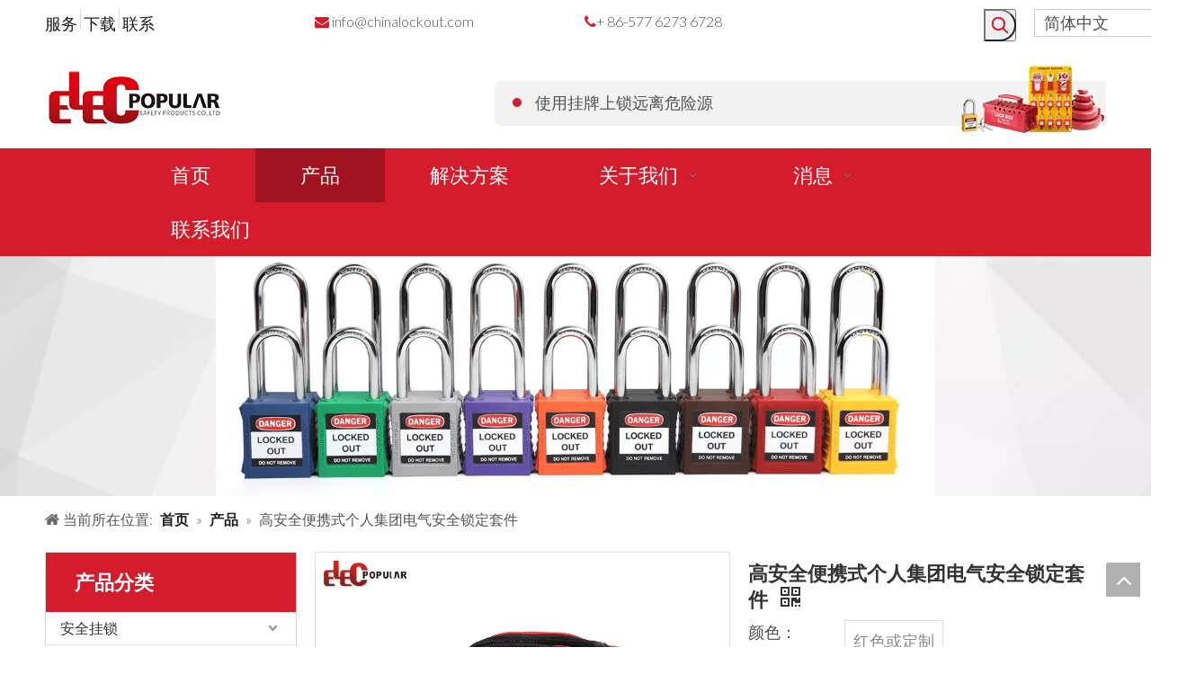

--- FILE ---
content_type: text/html;charset=utf-8
request_url: https://cn.chinalockout.com/pd44535294.html
body_size: 39517
content:
<!DOCTYPE html> <html lang="zh" prefix="og: http://ogp.me/ns#"> <head> <title>高安全便携式个人集团电气安全锁定套件 - 购买高安全便携式，电气安全锁定套件产品【[0]}</title> <meta name="keywords" content="高安全便携式，电气安全锁定套件"/> <meta name="description" content="高安全便携式个人集团电气安全锁定套件，了解有关高安全便携式个人组电气安全锁定套件，高安全便携式，电气安全锁定套件的完整细节 - 乐清市忆博安全设备有限公司"/> <link data-type="dns-prefetch" data-domain="jirorwxhpjlolm5m-static.micyjz.com" rel="dns-prefetch" href="//jirorwxhpjlolm5m-static.micyjz.com"> <link data-type="dns-prefetch" data-domain="irrorwxhpjlolm5m-static.micyjz.com" rel="dns-prefetch" href="//irrorwxhpjlolm5m-static.micyjz.com"> <link data-type="dns-prefetch" data-domain="rmrorwxhpjlolm5p-static.micyjz.com" rel="dns-prefetch" href="//rmrorwxhpjlolm5p-static.micyjz.com"> <link rel="canonical" href="https://cn.chinalockout.com/pd44535294.html"/> <meta name="applicable-device" content="pc,mobile"/> <meta http-equiv="Cache-Control" content="no-transform"/> <meta http-equiv="X-UA-Compatible" content="IE=edge"/> <meta name="renderer" content="webkit"/> <meta http-equiv="Content-Type" content="text/html; charset=utf-8"/> <meta name="viewport" content="width=device-width, initial-scale=1, user-scalable=no"/> <link rel="icon" href="//irrorwxhpjlolm5m-static.micyjz.com/cloud/ljBpiKmlliSRoiqmprjriq/bitbug_favicon.ico"> <style data-inline="true" data-type="inlineHeadStyle"></style><link type="text/css" rel="stylesheet" href="//irrorwxhpjlolm5m-static.micyjz.com/concat/0niiKBaescRsiSkojloimlrmlpl/static/assets/widget/style/component/prodSearchNew/prodSearchNew.css,/static/assets/widget/style/component/prodsearch/prodsearch.css,/static/assets/widget/script/plugins/tooltipster/css/tooltipster.css,/static/assets/widget/script/plugins/smartmenu/css/navigation.css,/static/assets/widget/style/component/langBar/langBar.css,/static/assets/widget/style/component/position/position.css,/static/assets/widget/style/component/proddetail/public/public.css,/static/assets/widget/style/component/proddetail/label/label.css,/static/assets/widget/style/component/orderList/public/public.css,/static/assets/widget/script/plugins/videojs/video-js.min.css,/static/assets/widget/script/plugins/select2/select2.css,/static/assets/widget/style/component/prodGroupCategory/prodGroupCategory.css,/static/assets/widget/style/component/articlecategory/slightsubmenu.css,/static/assets/widget/style/component/prodGroupCategory/proGroupCategoryFix.css"/> <link type="text/css" rel="stylesheet" href="//rmrorwxhpjlolm5p-static.micyjz.com/concat/3rijKB5c4wRfiSkojloimlrmlpl/static/assets/widget/mobile_head/style04/style04.css,/static/assets/widget/mobile_head/css/headerStyles.css,/static/assets/style/bootstrap/cus.bootstrap.grid.system.css,/static/assets/style/fontAwesome/4.7.0/css/font-awesome.css,/static/assets/style/iconfont/iconfont.css,/static/assets/widget/script/plugins/gallery/colorbox/colorbox.css,/static/assets/style/bootstrap/cus.bootstrap.grid.system.split.css,/static/assets/widget/script/plugins/picture/animate.css,/static/assets/widget/style/component/pictureNew/widget_setting_description/picture.description.css,/static/assets/widget/style/component/pictureNew/public/public.css,/static/assets/widget/style/component/follow/widget_setting_iconSize/iconSize32.css,/static/assets/widget/style/component/follow/public/public.css"/> <link href="//jirorwxhpjlolm5m-static.micyjz.com/theme/injpKBliimRliSliimRljSopmlRlqSSRrjijlrkiqinjmlr/style/style.css" type="text/css" rel="stylesheet" data-theme="true" data-static="false"/> <style guid='u_0fd1be73eacf4c1e9f0940083136ccd1' emptyRender='true' placeholder='true' type='text/css'></style> <link href="//irrorwxhpjlolm5m-static.micyjz.com/site-res/inkrKBliimRljSopmlRliSoopknkRlmSqokjlpSRrjijrimikimjrkSRoilkjokirqrrRrrSl.css?1634216499084" rel="stylesheet" data-extStyle="true" type="text/css" data-extAttr="20211019132930"/><style guid='cceb0c13-cb0d-41db-a25b-c1f50c483920' pm_pageStaticHack='' jumpName='head' pm_styles='head' type='text/css'>.sitewidget-langBar-20211019132605 .sitewidget-bd .front-icon-box.icon-style i{font-size:16px;color:#333 !important}.sitewidget-langBar-20211019132605 .sitewidget-bd .style21 #nBpVjcsMdYkO-lang-drop-arrow{color:#333 !important}.sitewidget-langBar-20211019132605 .sitewidget-bd .style21 .lang-menu .lang-item a{color:#333 !important}.sitewidget-langBar-20211019132605 .sitewidget-bd .icon-style-i{font-size:16px;color:#333 !important}.sitewidget-langBar-20211019132605 .sitewidget-bd .lang-bar.style18.lang-style .lang-dropdown .block-iconbaseline-down{color:#333 !important}.sitewidget-langBar-20211019132605 .sitewidget-bd .lang-bar.style18.lang-style .lang-dropdown .lang-selected{color:#333 !important}.sitewidget-langBar-20211019132605 .sitewidget-bd .lang-bar.style18.lang-style .lang-dropdown .lang-menu a{color:#333 !important}.sitewidget-langBar-20211019132605 .sitewidget-bd .lang-bar.style18.lang-style .lang-dropdown .lang-menu{border-color:#333 !important}.sitewidget-langBar-20211019132605 .sitewidget-bd .lang-bar.style21.lang-style .lang-dropdown .lang-menu .menu-close-btn i{background:#333 !important}.sitewidget-langBar-20211019132605 .sitewidget-bd .front-icon-box i{font-size:20px;color:#333 !important}.sitewidget-langBar-20211019132605 .sitewidget-bd .front-icon-box.icon-style i{font-size:20px;color:#333 !important}.sitewidget-langBar-20211019132605 .sitewidget-bd .front-icon-box i:hover{color:#333 !important}.sitewidget-langBar-20211019132605 .sitewidget-bd .lang-bar .lang-dropdown .lang-selected{display:flex;justify-content:flex-start;align-items:center}.sitewidget-langBar-20211019132605 .sitewidget-bd .lang-bar .lang-dropdown .lang-selected .front-icon-box{display:flex;align-items:center;justify-content:center}.sitewidget-prodCategory-20191227164552.category-default-simple .sitewidget-bd>ul>li>a{font-size:16px;line-height:36px;color:#333}.sitewidget-prodCategory-20191227164552.category-default-simple .sitewidget-bd>ul>li>span{top:6px}.sitewidget-prodCategory-20191227164552.category-default-gray .sitewidget-bd>ul>li>span{right:16px}.sitewidget-prodCategory-20191227164552.category-default-simple .sitewidget-bd>ul>li>a:hover{color:#d51c2c}.sitewidget-prodCategory-20191227164552.category-default-simple i.list-mid-dot{top:15px;background:#333}.sitewidget-prodCategory-20191227164552.category-default-simple .sitewidget-bd>ul>li>a:hover+i.list-mid-dot{background:#d51c2c}.sitewidget-prodCategory-20191227164552.category-default-simple .sitewidget-bd li.on>a{color:#d51c2c !important}.sitewidget-prodCategory-20191227164552.category-default-simple .sitewidget-bd>ul>li.on>a+i.list-mid-dot{background:#d51c2c}.sitewidget-prodDetail-20141127140104 .proddetail-wrap .video-js video{height:100% !important}.sitewidget-prodDetail-20141127140104 .prodetail-slider .prod-pic-item .prodetail-slider-btn{color:black}.sitewidget-prodDetail-20141127140104 .ms-skin-default .ms-nav-next,.sitewidget-prodDetail-20141127140104 .ms-skin-default .ms-nav-prev{color:black}.sitewidget-prodDetail-20141127140104 .pro-this-prodBrief table{max-width:100%}.sitewidget-prodDetail-20141127140104 #orderModel{display:inline-block}.sitewidget-prodDetail-20141127140104 #paypalBtn #paypal-button-container{padding:0}.sitewidget-prodDetail-20141127140104 #paypalBtn #paypal-button-container .paypal-buttons>iframe.component-frame{z-index:1}.sitewidget-prodDetail-20141127140104 .switch3D{bottom:calc(24px + 114px)}@media(max-width:500px){.sitewidget-prodDetail-20141127140104 .switch3D{bottom:calc(24px + 28px)}}.new-threed-box{position:fixed;top:50%;left:50%;transform:translate(-50%,-50%);box-shadow:0 0 20px 0 rgba(0,0,0,0.2);z-index:10000000000000;line-height:1;border-radius:10px}.new-threed-box iframe{width:950px;height:720px;max-width:100vw;max-height:100vh;border-radius:10px;border:0}.new-threed-box iframe .only_full_width{display:block !important}.new-threed-box .close{position:absolute;right:11px;top:12px;width:18px;height:18px;cursor:pointer}@media(max-width:800px){.new-threed-box iframe{width:100vw;height:100vh;border-radius:0}.new-threed-box{border-radius:0}}.sitewidget-prodDetail-20141127140104 .sitewidget-bd .tinymce-render-box *{all:revert-layer}.sitewidget-prodDetail-20141127140104 .sitewidget-bd .tinymce-render-box img{vertical-align:middle;max-width:100%}.sitewidget-prodDetail-20141127140104 .sitewidget-bd .tinymce-render-box iframe{max-width:100%}.sitewidget-prodDetail-20141127140104 .sitewidget-bd .tinymce-render-box table{border-collapse:collapse}.sitewidget-prodDetail-20141127140104 .sitewidget-bd .tinymce-render-box *{margin:0}.sitewidget-prodDetail-20141127140104 .sitewidget-bd .tinymce-render-box table:not([cellpadding]) td,.sitewidget-prodDetail-20141127140104 .sitewidget-bd .tinymce-render-box table:not([cellpadding]) th{padding:.4rem}.sitewidget-prodDetail-20141127140104 .sitewidget-bd .tinymce-render-box table[border]:not([border="0"]):not([style*=border-width]) td,.sitewidget-prodDetail-20141127140104 .sitewidget-bd .tinymce-render-box table[border]:not([border="0"]):not([style*=border-width]) th{border-width:1px}.sitewidget-prodDetail-20141127140104 .sitewidget-bd .tinymce-render-box table[border]:not([border="0"]):not([style*=border-style]) td,.sitewidget-prodDetail-20141127140104 .sitewidget-bd .tinymce-render-box table[border]:not([border="0"]):not([style*=border-style]) th{border-style:solid}.sitewidget-prodDetail-20141127140104 .sitewidget-bd .tinymce-render-box table[border]:not([border="0"]):not([style*=border-color]) td,.sitewidget-prodDetail-20141127140104 .sitewidget-bd .tinymce-render-box table[border]:not([border="0"]):not([style*=border-color]) th{border-color:#ccc}.sitewidget-prodDetail-20141127140104 .sitewidget-bd h1.this-description-name{font-size:22px;line-height:27px;letter-spacing:0;text-align:left;color:#333;font-weight:bold}.sitewidget-prodDetail-20141127140104 .prod_member_desc{position:relative}.sitewidget-prodDetail-20141127140104 .prod_member_desc .prod_member_desc_pop{display:none;position:absolute;border:1px solid #ccc;background:#fff;width:300px;border-radius:6px;padding:5px 8px;left:0;z-index:1000}.sitewidget-prodDetail-20141127140104 .prod_member_desc .prod_member_desc_icon{margin:0 1px;width:12px;height:12px;cursor:pointer;transform:translateY(-4px)}.sitewidget-prodDetail-20141127140104 .prodDetail-tab-style .detial-cont-prodescription .detial-cont-tabslabel li a{font-size:20px;color:#fff}.sitewidget-prodDetail-20141127140104 .prodDetail-tab-style .detial-cont-prodescription .detial-cont-tabslabel,.sitewidget-prodDetail-20141127140104 .prodDetail-tab-style .detial-cont-prodescription .detial-cont-tabslabel li{background-color:#fff;line-height:48px}.sitewidget-prodDetail-20141127140104 .prodDetail-tab-style .detial-cont-prodescription .detial-cont-tabslabel li{height:48px}.sitewidget-prodDetail-20141127140104 .prodDetail-tab-style .detial-cont-prodescription .detial-cont-tabslabel li.on{background-color:#d51c2c;border-color:#d51c2c}.sitewidget-prodDetail-20141127140104 .prodDetail-tab-style .detial-cont-prodescription .detial-cont-tabslabel li.on a{color:#fff}.sitewidget-prodDetail-20141127140104 .prodDetail-tab-style .detial-cont-prodescription .detial-cont-tabslabel li.on{height:49px}.sitewidget-prodDetail-20141127140104 .page-width-container .detial-wrap-cont .detial-cont-index .tab-change-container{height:49px}.sitewidget-prodDetail-20141127140104 .page-width-container .detial-wrap-cont .detial-cont-index .detial-cont-prodescription .detial-cont-tabslabel{height:49px}.sitewidget-prodDetail-20141127140104 .page-width-container .detial-wrap-cont .detial-cont-index .detial-cont-prodescription .detial-cont-tabslabel li.on{background-color:#d51c2c;border-color:#d51c2c}.sitewidget-prodDetail-20141127140104 .page-width-container .detial-wrap-cont .detial-cont-index .detial-cont-prodescription .detial-cont-tabslabel li.on a{color:#fff}.sitewidget-prodDetail-20141127140104 .page-width-container .detial-wrap-cont .detial-cont-index .detial-cont-prodescription .detial-cont-tabslabel li{background-color:#fff}</style><link rel='stylesheet' href='https://fonts.googleapis.com/css?family=Lato:300,700&display=swap' data-type='1' type='text/css' media='all'/> <script type="text/javascript" src="//rmrorwxhpjlolm5p-static.micyjz.com/static/t-7iBmBKiKkojloimlrmlpj/assets/script/jquery-1.11.0.concat.js"></script> <script async src="//ld-analytics.micyjz.com/ljioKBopmlRlrSSRRQRiiSpnjojr/ltm-web.js?v=1634621370000"></script><script guid='4b6c70e6-1566-451f-8c14-76d830b1a61a' pm_pageStaticHack='true' jumpName='head' pm_scripts='head' type='text/javascript'>try{(function(window,undefined){var phoenixSite=window.phoenixSite||(window.phoenixSite={});phoenixSite.lanEdition="ZH_CN";var page=phoenixSite.page||(phoenixSite.page={});page.cdnUrl="//jirorwxhpjlolm5m-static.micyjz.com";page.siteUrl="https://cn.chinalockout.com";page.lanEdition=phoenixSite.lanEdition;page._menu_prefix="";page._pId="oNUfBlbiIDkE";phoenixSite._sViewMode="true";phoenixSite._templateSupport="true";phoenixSite._singlePublish="false"})(this)}catch(e){try{console&&console.log&&console.log(e)}catch(e){}};</script> <!--[if lt IE 9]><style guid='u_0aa81c80ae6f42db867b5aa43186ad03' type='text/css'>.col-md-1,.col-md-2,.col-md-3,.col-md-4,.col-md-5,.col-md-6,.col-md-7,.col-md-8,.col-md-9,.col-md-10,.col-md-11,.col-md-12{float:left}.col-md-12{width:100%}.col-md-11{width:91.66666666666666%}.col-md-10{width:83.33333333333334%}.col-md-9{width:75%}.col-md-8{width:66.66666666666666%}.col-md-7{width:58.333333333333336%}.col-md-6{width:50%}.col-md-5{width:41.66666666666667%}.col-md-4{width:33.33333333333333%;*width:33.2%}.col-md-3{width:25%}.col-md-2{width:16.666666666666664%}.col-md-1{width:8.333333333333332%}</style> <script src="//irrorwxhpjlolm5m-static.micyjz.com/static/assets/script/plugins/bootstrap/respond.src.js?_=1634216499084"></script> <link href="//rmrorwxhpjlolm5p-static.micyjz.com/respond-proxy.html" id="respond-proxy" rel="respond-proxy"/> <link href="/assets/respond/respond.proxy.gif" id="respond-redirect" rel="respond-redirect"/> <script src="/assets/respond/respond.proxy.js?_=1634216499084"></script><![endif]--> <script id='u_637d8cfd414c439b9c1515a85302d7e0' guid='u_637d8cfd414c439b9c1515a85302d7e0' pm_script='init_top' type='text/javascript'>try{(function(window,undefined){var datalazyloadDefaultOptions=window.datalazyloadDefaultOptions||(window.datalazyloadDefaultOptions={});datalazyloadDefaultOptions["version"]="2.0.1";datalazyloadDefaultOptions["isMobileViewer"]="false";datalazyloadDefaultOptions["hasCLSOptimizeAuth"]="false";datalazyloadDefaultOptions["_version"]="2.0.0";datalazyloadDefaultOptions["isPcOptViewer"]="true";datalazyloadDefaultOptions["isPcOptViewer"]="false"})(this)}catch(e){try{console&&console.log&&console.log(e)}catch(e){}};</script> </head> <body class=" frontend-body-canvas"> <div id='backstage-headArea' headFlag='1' class='hideForMobile'><div class="outerContainer" data-mobileBg="true" id="outerContainer_1617703862129" data-type="outerContainer" data-level="rows"><div class="container" data-type="container" data-level="rows" cnttype="backstage-container-mark"><div class="row" data-type="rows" data-level="rows" data-attr-xs="null" data-attr-sm="null"><div class="col-md-3" id="column_1617703828751" data-type="columns" data-level="columns"><div id="location_1617703828754" data-type="locations" data-level="rows"><div class="backstage-stwidgets-settingwrap" scope="0" settingId="vdUgiZlHQLvO" id="component_vdUgiZlHQLvO" relationCommonId="oNUfBlbiIDkE" classAttr="sitewidget-graphicNew-20210413152737"> <div class="sitewidget-graphic sitewidget-graphicNew-20210413152737 sitewidget-olul-liststyle"> <div class=" sitewidget-content"> <div class="sitewidget-bd fix "> <span style="color:#201411;"><a href="/service.html">服务</a> <img alt="分享" imgrefer="1" src="//irrorwxhpjlolm5m-static.micyjz.com/cloud/ljBpiKmlliSRoiomlmjoip/fenge.png" tempid="undefined" title="分隔"/> <a href="/download.html">下载</a> <img alt="分享" imgrefer="1" src="//irrorwxhpjlolm5m-static.micyjz.com/cloud/ljBpiKmlliSRoiomlmjoip/fenge.png" tempid="undefined" title="分隔"/> <a href="/contactus.html">联系</a></span> </div> </div> </div> <script type="text/x-pc-opt-script" data-id="vdUgiZlHQLvO" data-alias="graphicNew" data-jsOptimization='true'>(function(window,$,undefined){try{$(function(){tableScroll(".sitewidget-graphicNew-20210413152737.sitewidget-graphic")})}catch(e){try{console&&console.log&&console.log(e)}catch(e){}}})(window,$);</script> </div> </div></div><div class="col-md-3" id="column_1618297799337" data-type="columns" data-level="columns"><div id="location_1618297799338" data-type="locations" data-level="rows"><div class="backstage-stwidgets-settingwrap" scope="0" settingId="mrfBNEvRPAkt" id="component_mrfBNEvRPAkt" relationCommonId="oNUfBlbiIDkE" classAttr="sitewidget-graphicNew-20210406181421"> <div class="sitewidget-graphic sitewidget-graphicNew-20210406181421 sitewidget-olul-liststyle"> <div class=" sitewidget-content"> <div class="sitewidget-bd fix "> <span style="color:#d51c2c;"><i class="fa"></i></span> <a href="mailto:info@chinalockout.com" rel="nofollow">info@chinalockout.com</a> </div> </div> </div> <script type="text/x-pc-opt-script" data-id="mrfBNEvRPAkt" data-alias="graphicNew" data-jsOptimization='true'>(function(window,$,undefined){try{$(function(){tableScroll(".sitewidget-graphicNew-20210406181421.sitewidget-graphic")})}catch(e){try{console&&console.log&&console.log(e)}catch(e){}}})(window,$);</script> </div> </div></div><div class="col-md-4" id="column_1617704165069" data-type="columns" data-level="columns"><div id="location_1617704165070" data-type="locations" data-level="rows"><div class="backstage-stwidgets-settingwrap" id="component_nCAqYtGRaUQO" data-scope="0" data-settingId="nCAqYtGRaUQO" data-relationCommonId="oNUfBlbiIDkE" data-classAttr="sitewidget-text-20210406181440"> <div class="sitewidget-text sitewidget-text-20210406181440 sitewidget-olul-liststyle"> <div class=" sitewidget-bd "> <span style="color:#d51c2c;"><i class="fa"></i></span>+ 86-577 6273 6728 </div> </div> <script type="text/x-pc-opt-script" data-id="nCAqYtGRaUQO" data-alias="text" data-jsOptimization='true'>(function(window,$,undefined){})(window,$);</script></div> </div></div><div class="col-md-1" id="column_1634621177341" data-type="columns" data-level="columns"><div id="location_1634621177342" data-type="locations" data-level="rows"> <div class="backstage-stwidgets-settingwrap " scope="0" settingId="nLAVYEbcufmt" id="component_nLAVYEbcufmt" relationCommonId="oNUfBlbiIDkE" classAttr="sitewidget-prodSearchNew-20210406181632"> <div class="sitewidget-searchNew sitewidget-prodSearchNew sitewidget-prodSearchNew-20210406181632 prodWrap"> <style type="text/css">.prodDiv.margin20{margin-top:20px}@media(min-width:501px){.sitewidget-prodSearchNew-20210406181632 .slideLeft-search-box-prodDiv{left:auto;right:96px}}.sitewidget-searchNew .slideLeftRight-search-box .search-box .serachbod{border:none !important}.sitewidget-searchNew .slideLeftRight-search-box .search-keywords{display:none}.sitewidget-searchNew .slideLeftRight-search-box.search-box-wrap{position:relative}.sitewidget-searchNew .slideLeftRight-search-box .search-icon-btn{position:absolute;right:0;top:0;z-index:1;background-image:url([data-uri]) \9;background-repeat:no-repeat \9;background-position:center center \9}.sitewidget-searchNew .slideLeftRight-search-box .search-box{position:absolute;top:0;right:0;-webkit-transition:width .4s;-moz-transition:width .4s;-ms-transition:width .4s;-o-transition:width .4s;transition:width .4s}.sitewidget-searchNew .slideLeftRight-search-box .search-box .search-fix-wrap{position:relative;-webkit-transition:margin-right .4s;-moz-transition:margin-right .4s;-ms-transition:margin-right .4s;-o-transition:margin-right .4s;transition:margin-right .4s}.sitewidget-searchNew .slideLeftRight-search-box .search-box .search-fix-wrap input[type="text"]{padding-right:60px;width:100%;text-indent:8px}.sitewidget-searchNew .slideLeftRight-search-box .search-box .search-fix-wrap button{position:absolute;top:0}.sitewidget-searchNew .slideLeftRight-search-box .search-box .search-fix-wrap button{background-image:url([data-uri]) \9;background-repeat:no-repeat \9;background-position:center center \9}.sitewidget-searchNew .slideLeftRight-search-box .search-close-btn{font-weight:400;display:block;position:absolute;top:0;right:0;width:0;text-align:center;font-family:none;display:none;text-decoration:none;font-style:normal;-webkit-transition:width .4s;-moz-transition:width .4s;-ms-transition:width .4s;-o-transition:width .4s;transition:width .4s}.sitewidget-searchNew .slideLeftRight-search-box .search-box.open .search-fix-wrap{position:relative}@media(max-width:500px){.sitewidget-searchNew .slideLeftRight-search-box .search-box.open{width:100% !important}}.sitewidget-prodSearchNew-20210406181632 .slideLeftRight-search-box.search-box-wrap{height:36px}.sitewidget-prodSearchNew-20210406181632 .slideLeftRight-search-box .search-icon-btn{width:36px;height:36px;background-color:transparent;border-radius:0 50px 50px 0}.sitewidget-prodSearchNew-20210406181632 .slideLeftRight-search-box .search-box{width:36px}.sitewidget-prodSearchNew-20210406181632 .slideLeftRight-search-box .search-box .search-fix-wrap{margin-right:36px}.sitewidget-prodSearchNew-20210406181632 .slideLeftRight-search-box .search-box .search-fix-wrap input[type="text"]{height:36px;line-height:36px;font-size:14px;color:#d51c2c;background-color:#fff;border:1px solid #ddd;border-radius:50px}.sitewidget-prodSearchNew-20210406181632 .slideLeftRight-search-box .search-box .search-fix-wrap input[type="text"]::-webkit-input-placeholder{color:}.sitewidget-prodSearchNew-20210406181632 .slideLeftRight-search-box .search-box .search-fix-wrap input[type="text"]{height:34px;line-height:34px}.sitewidget-prodSearchNew-20210406181632 .slideLeftRight-search-box .search-box .search-fix-wrap button,.sitewidget-prodSearchNew-20210406181632 .slideLeftRight-search-box .search-icon-btn{width:36px;height:36px}.sitewidget-prodSearchNew-20210406181632 .slideLeftRight-search-box .search-box .search-fix-wrap button .icon-svg,.sitewidget-prodSearchNew-20210406181632 .slideLeftRight-search-box .search-icon-btn .icon-svg{width:20px;height:20px;fill:#d51c2c}.sitewidget-prodSearchNew-20210406181632 .slideLeftRight-search-box .search-close-btn{height:36px;line-height:calc(36px - 2px);border-radius:0 50px 50px 0}.sitewidget-prodSearchNew-20210406181632 .slideLeftRight-search-box .search-box.open{width:272px}.sitewidget-prodSearchNew-20210406181632 .slideLeftRight-search-box .search-box.open .search-fix-wrap{margin-right:0;border-radius:50px;overflow:hidden}.sitewidget-prodSearchNew-20210406181632 .slideLeftRight-search-box .search-close-btn.show{width:36px;color:#d51c2c;font-size:calc(20px + 6px)}.sitewidget-prodSearchNew-20210406181632 .slideLeftRight-search-box .search-close-btn.show:hover{color:#d51c2c}@media(min-width:900px){.sitewidget-prodSearchNew-20210406181632 .positionLeft .search-keywords{line-height:36px}.sitewidget-prodSearchNew-20210406181632 .positionRight .search-keywords{line-height:36px}}.sitewidget-prodSearchNew-20210406181632 .positionDrop .search-keywords{border:1px solid #999;border-top:0}.sitewidget-prodSearchNew-20210406181632 .positionDrop q{margin-left:10px}</style> <div class="sitewidget-bd"> <div class="search-box-wrap slideLeftRight-search-box"> <button class="search-icon-btn" aria-label="热门关键词："> <svg class="icon-svg shape-search"> <use xlink:href="#icon-search"></use> </svg> </button> <div class="search-box "> <form action="/phoenix/admin/prod/search" method="get" novalidate> <div class="search-fix-wrap 2"> <div class="inner-container unshow-flag" style="display: none;"> <span class="inner-text unshow-flag"></span> <span>&nbsp;:</span> </div> <input class="serachbod" type="text" name="searchValue" value="" placeholder="" autocomplete="off" aria-label="searchProd"/> <input type="hidden" name="searchProdStyle" value=""/> <button class="search-btn" type="submit" aria-label="热门关键词："> <svg class="icon-svg shape-search"> <use xlink:href="#icon-search"></use> </svg> </button> </div> </form> </div> <a class="search-close-btn" href="javascript:;">×</a> </div> <script id="prodSearch" type="application/ld+json"></script> <div class="prodDiv slideLeft-search-box-prodDiv "> <input type="hidden" id="prodCheckList" name="prodCheckList" value="name&amp;&amp;keyword&amp;&amp;model&amp;&amp;summary&amp;&amp;desc&amp;&amp;all"> <input type="hidden" id="prodCheckIdList" name="prodCheckIdList" value="name&amp;&amp;keyword&amp;&amp;model&amp;&amp;summary&amp;&amp;desc&amp;&amp;all"> <i class="triangle"></i> <ul class="prodUl unshow-flag" id="prodULs"> <li search="rangeAll" class="prodUlLi fontColorS0 fontColorS1hover unshow-flag" id="rangeAll" style="display: none">全部</li> <li search="name" class="prodUlLi fontColorS0 fontColorS1hover unshow-flag" id="name" style="display: none">产品名称</li> <li search="keyword" class="prodUlLi fontColorS0 fontColorS1hover unshow-flag" id="keyword" style="display: none">关键词</li> <li search="model" class="prodUlLi fontColorS0 fontColorS1hover unshow-flag" id="model" style="display: none">产品型号</li> <li search="summary" class="prodUlLi fontColorS0 fontColorS1hover unshow-flag" id="summary" style="display: none">产品摘要</li> <li search="desc" class="prodUlLi fontColorS0 fontColorS1hover unshow-flag" id="desc" style="display: none">产品描述</li> <li search="" class="prodUlLi fontColorS0 fontColorS1hover unshow-flag" id="all" style="display: none">全文搜索</li> </ul> </div> <div class="prodDivrecomend 2"> <ul class="prodUl"> </ul> </div> <svg xmlns="http://www.w3.org/2000/svg" width="0" height="0" class="hide"> <symbol id="icon-search" viewBox="0 0 1024 1024"> <path class="path1" d="M426.667 42.667q78 0 149.167 30.5t122.5 81.833 81.833 122.5 30.5 149.167q0 67-21.833 128.333t-62.167 111.333l242.333 242q12.333 12.333 12.333 30.333 0 18.333-12.167 30.5t-30.5 12.167q-18 0-30.333-12.333l-242-242.333q-50 40.333-111.333 62.167t-128.333 21.833q-78 0-149.167-30.5t-122.5-81.833-81.833-122.5-30.5-149.167 30.5-149.167 81.833-122.5 122.5-81.833 149.167-30.5zM426.667 128q-60.667 0-116 23.667t-95.333 63.667-63.667 95.333-23.667 116 23.667 116 63.667 95.333 95.333 63.667 116 23.667 116-23.667 95.333-63.667 63.667-95.333 23.667-116-23.667-116-63.667-95.333-95.333-63.667-116-23.667z"></path> </symbol> </svg> </div> </div> </div> <script type="text/x-pc-opt-script" data-id="nLAVYEbcufmt" data-alias="prodSearchNew" data-jsOptimization='true'>(function(window,$,undefined){try{function setInputPadding(){console.log("diyici");var indent=$(".sitewidget-prodSearchNew-20210406181632 .search-fix-wrap .inner-container").innerWidth();if("slideLeftRight-search-box"=="slideLeft-search-box")if($(".sitewidget-prodSearchNew-20210406181632 .search-fix-wrap input[name\x3dsearchValue]").hasClass("isselect"))indent=indent-15;else if(!$("#component_nLAVYEbcufmt .prodWrap .search-fix-wrap input[name\x3dsearchProdStyle]").hasClass("oneSelect"))indent=indent-
45;else indent=indent-15;if("slideLeftRight-search-box"=="showUnder-search-box")if($(".sitewidget-prodSearchNew-20210406181632 .search-fix-wrap input[name\x3dsearchValue]").hasClass("isselect"))indent=indent-5;else if(!$("#component_nLAVYEbcufmt .prodWrap .search-fix-wrap input[name\x3dsearchProdStyle]").hasClass("oneSelect"))indent=indent-45;else indent=indent-5;if("slideLeftRight-search-box"=="slideLeftRight-search-box")if($(".sitewidget-prodSearchNew-20210406181632 .search-fix-wrap input[name\x3dsearchValue]").hasClass("isselect"))indent=
indent-9;else if(!$("#component_nLAVYEbcufmt .prodWrap .search-fix-wrap input[name\x3dsearchProdStyle]").hasClass("oneSelect"))indent=indent-45;else indent=indent-9;if("slideLeftRight-search-box"=="insideLeft-search-box"){$(".sitewidget-prodSearchNew-20210406181632 .search-fix-wrap .search-svg").css("left",0+"px");indent=indent+17;$(".sitewidget-prodSearchNew-20210406181632 .inner-container").css("left",26+"px")}$(".sitewidget-prodSearchNew-20210406181632 .search-fix-wrap input[name\x3dsearchValue]").css("padding-left",
indent+"px")}function getUrlParam(name){console.log("\u83b7\u53d6url\u53c2\u6570\u65b9\u6cd5getUrlParam-name::::::",name);var reg=new RegExp("(^|\x26)"+name+"\x3d([^\x26]*)(\x26|$)","i");var r=window.location.search.substr(1).match(reg);if(r!=null)return decodeURIComponent(r[2].replaceAll("+","%20"));else return null}$(function(){console.log("\u83b7\u53d6url\u53c2\u6570searchValue\u7684\u503c\u5224\u65ad\u662f\u5426\u8d4b\u503c\u7ed9input--getUrlParam::::::",getUrlParam("searchValue"));var searchValueAfter=
getUrlParam("searchValue");console.log(searchValueAfter);if(searchValueAfter!=null)$(".sitewidget-prodSearchNew-20210406181632 .search-fix-wrap input[name\x3dsearchValue]").val(searchValueAfter);$(".sitewidget-prodSearchNew-20210406181632 .search-fix-wrap input[name\x3dsearchValue]").css("text-indent","0!important");if("slideLeftRight-search-box"=="insideLeft-search-box"){$(".sitewidget-prodSearchNew-20210406181632 .search-fix-wrap input[name\x3dsearchValue]").css("text-indent",8);$(".sitewidget-prodSearchNew-20210406181632 .search-fix-wrap input[name\x3dsearchValue]").css("padding-left",
"26px");$(".sitewidget-prodSearchNew-20210406181632 .search-svg").css("left","0px")}var prodNows=$(".sitewidget-prodSearchNew-20210406181632 .prodDiv input[name\x3dprodCheckList]").val();var prodNow=prodNows.replace(/\s/g,"").split("\x26\x26");var prodIdss=$(".sitewidget-prodSearchNew-20210406181632 .prodDiv input[name\x3dprodCheckIdList]").val();var prodIds=prodIdss.split("\x26\x26");var prodPool=["all","desc","summary","model","keyword","name","none"];var prod=[];var prodId=[];for(var i=0;i<prodNow.length;i++){if(prodPool.indexOf(prodNow[i])==
-1)prod.push(prodNow[i]);if(prodPool.indexOf(prodNow[i])==-1)prodId.push(prodIds[i])}var prodHtml="";for(var i=0;i<prod.length;i++)prodHtml+="\x3cli search\x3d'"+prodId[i]+"' class\x3d'prodUlLi fontColorS0 fontColorS1hover' id\x3d'"+prodId[i]+"'\x3e"+prod[i]+"\x3c/li\x3e";$(".sitewidget-prodSearchNew-20210406181632 .prodDiv .prodUl").append(prodHtml)});$(function(){var url=window.location.href;try{var urlAll=window.location.search.substring(1);var urls=urlAll.split("\x26");if(urls&&urls.length==2){var searchValues=
urls[0].split("\x3d");var searchValueKey=searchValues[0];var searchValue=searchValues[1];var searchProds=urls[1].split("\x3d");var searchProdStyleKey=searchProds[0];var searchProdStyle=searchProds[1];searchValue=searchValue.replace(/\+/g," ");searchValue=decodeURIComponent(searchValue);searchProdStyle=searchProdStyle.replace(/\+/g," ");searchProdStyle=decodeURIComponent(searchProdStyle);if(searchValueKey=="searchValue"&&searchProdStyleKey=="searchProdStyle"){$(".sitewidget-prodSearchNew-20210406181632 .search-fix-wrap input[name\x3dsearchValue]").val(searchValue);
$(".sitewidget-prodSearchNew-20210406181632 .search-fix-wrap input[name\x3dsearchProdStyle]").val(searchProdStyle)}}}catch(e){}var target="http://"+window.location.host+"/phoenix/admin/prod/search?searchValue\x3d{search_term_string}";$("#prodSearch").html('{"@context": "http://schema.org","@type": "WebSite","url": "'+url+'","potentialAction": {"@type": "SearchAction", "target": "'+target+'", "query-input": "required name\x3dsearch_term_string"}}');var prodCheckStr="name\x26\x26keyword\x26\x26model\x26\x26summary\x26\x26desc\x26\x26all".split("\x26\x26");
if(prodCheckStr&&prodCheckStr.length&&prodCheckStr.length>=2){$(".sitewidget-prodSearchNew-20210406181632 .prodDiv .prodUl #rangeAll").show();var rangeAll=$(".sitewidget-prodSearchNew-20210406181632 .prodDiv .prodUl #rangeAll");$(".sitewidget-prodSearchNew-20210406181632 .inner-container").hide();$("#component_nLAVYEbcufmt .prodWrap .search-fix-wrap input[name\x3dsearchProdStyle]").val(rangeAll.attr("search"))}if(prodCheckStr&&prodCheckStr.length==1){var text="";$(".sitewidget-prodSearchNew-20210406181632 .prodDiv li").each(function(index,
ele){if($(ele).attr("id")==prodCheckStr[0])text=$(ele).text()});$(".sitewidget-prodSearchNew-20210406181632 .prodDiv").parent().find(".inner-container .inner-text").text(text);$(".sitewidget-prodSearchNew-20210406181632 .prodDiv").parent().find(".inner-container .fa-angle-down").remove();$(".sitewidget-prodSearchNew-20210406181632 .prodDiv").remove();$("#component_nLAVYEbcufmt .prodWrap .search-fix-wrap input[name\x3dsearchProdStyle]").val(prodCheckStr[0]);if("slideLeftRight-search-box"!="slideLeftRight-search-box")$(".sitewidget-prodSearchNew-20210406181632 .inner-container").css("display",
"flex");$("#component_nLAVYEbcufmt .prodWrap .search-fix-wrap input[name\x3dsearchProdStyle]").addClass("oneSelect");setInputPadding()}for(var i=0;i<prodCheckStr.length;i++)$(".sitewidget-prodSearchNew-20210406181632 .prodDiv .prodUl #"+$.trim(prodCheckStr[i])+" ").show();$('.sitewidget-prodSearchNew-20210406181632 button.search-btn[type\x3d"submit"]').bind("click",function(){if(window.fbq)window.fbq("track","Search")});$(".sitewidget-prodSearchNew-20210406181632 .sitewidget-bd").focusin(function(){$(this).addClass("focus");
var $templateDiv=$(".sitewidget-prodSearchNew-20210406181632"),$prodDiv=$(".sitewidget-prodSearchNew-20210406181632 .prodDiv"),$body=$("body");var prodDivHeight=$prodDiv.height(),bodyHeight=$body.height(),templateDivHeight=$templateDiv.height(),templateDivTop=$templateDiv.offset().top,allheight=prodDivHeight+40+templateDivHeight+templateDivTop;if(bodyHeight<allheight&&bodyHeight>prodDivHeight+40+templateDivHeight){$templateDiv.find(".prodDiv").css({top:"unset",bottom:20+templateDivHeight+"px"});$prodDiv.find("i").css({top:"unset",
bottom:"-10px",transform:"rotate(180deg)"})}else{$templateDiv.find(".prodDiv").attr("style","display:none");$prodDiv.find("i").attr("style","")}if($templateDiv.find(".prodDivpositionLeft").length>0){$form=$(".sitewidget-prodSearchNew-20210406181632 .search-box form");var prodDivWidth=$prodDiv.width(),formWidth=$form.width();$templateDiv.find(".prodDiv").css({right:formWidth-prodDivWidth-32+"px"})}});$(".sitewidget-prodSearchNew-20210406181632 .sitewidget-bd").focusout(function(){$(this).removeClass("focus")});
$(".sitewidget-prodSearchNew-20210406181632 .search-icon-btn").click(function(){$(this).hide();$(this).siblings(".search-close-btn").addClass("show");$(this).siblings(".search-box").addClass("open");if($(".sitewidget-prodSearchNew-20210406181632 .search-fix-wrap input[name\x3dsearchValue]").hasClass("isselect")||$("#component_nLAVYEbcufmt .prodWrap .search-fix-wrap input[name\x3dsearchProdStyle]").hasClass("oneSelect"))$(".sitewidget-prodSearchNew-20210406181632 .inner-container").show();var t=setTimeout(function(){$(".sitewidget-prodSearchNew-20210406181632 .search-keywords").show()},
400);setInputPadding()});$(".sitewidget-prodSearchNew-20210406181632 .search-close-btn").click(function(){var _this=$(this);_this.siblings(".search-box").removeClass("open");$(".sitewidget-prodSearchNew-20210406181632 .inner-container").hide();_this.removeClass("show");$(".sitewidget-prodSearchNew-20210406181632 .search-keywords").hide();var t=setTimeout(function(){_this.siblings(".search-icon-btn").show()},400)});var height=$(".sitewidget-prodSearchNew-20210406181632 .showUnder-search-box").height()+
48+"px";$(".sitewidget-prodSearchNew-20210406181632 .slideLeft-search-box-prodDiv").css("top",height);$(".sitewidget-prodSearchNew-20210406181632 .search-icon-btn").click(function(){$(this).next(".search-box").find("input[name\x3dsearchValue]").removeClass("serachbod");$(this).siblings(".search-box").find("input[name\x3dsearchValue]").addClass("pad");$(this).siblings(".search-close-btn").show();var width=$(".sitewidget-prodSearchNew-20210406181632 .search-close-btn").width()+"px";$(this).siblings(".search-box").find(".search-btn").css("right",
width);$(this).siblings(".search-box").find(".search-btn").css("left","auto");setInputPadding()});$(".sitewidget-prodSearchNew-20210406181632 .search-close-btn").click(function(){var _this=$(this);$(this).parent(".search-box").hide();_this.siblings(".search-box").find("input[name\x3dsearchValue]").removeClass("pad");_this.siblings(".search-box").find("input[name\x3dsearchValue]").addClass("serachbod");_this.hide();_this.siblings(".search-box").find(".search-btn").show();_this.siblings(".search-box").find(".search-btn").css("left",
0);_this.siblings(".search-box").find(".search-btn").css("right","auto")});var height=$(".sitewidget-prodSearchNew-20210406181632 .showUnder-search-box").height()+48+"px";$(".sitewidget-prodSearchNew-20210406181632 .slideLeft-search-box-prodDiv").css("top",height)})}catch(e){try{console&&console.log&&console.log(e)}catch(e){}}try{$(function(){$(".sitewidget-prodSearchNew-20210406181632 .inner-container").click(function(){var $templateDiv=$(".sitewidget-prodSearchNew-20210406181632"),$prodDiv=$(".sitewidget-prodSearchNew-20210406181632 .prodDiv"),
$body=$("body");var prodDivHeight=$prodDiv.height(),bodyHeight=$body.height(),templateDivHeight=$templateDiv.height(),templateDivTop=$templateDiv.offset().top,allheight=prodDivHeight+40+templateDivHeight+templateDivTop;if(bodyHeight<allheight&&bodyHeight>prodDivHeight+40+templateDivHeight){$templateDiv.find(".prodDiv").css({top:"unset",bottom:20+templateDivHeight+"px"});$prodDiv.find("i").css({top:"unset",bottom:"-10px",transform:"rotate(180deg)"})}else{$templateDiv.find(".prodDiv").attr("style",
"display:none");$prodDiv.find("i").attr("style","")}if($templateDiv.find(".prodDivpositionLeft").length>0){$form=$(".sitewidget-prodSearchNew-20210406181632 .search-box form");var prodDivWidth=$prodDiv.width(),formWidth=$form.width();$templateDiv.find(".prodDiv").css({right:formWidth-prodDivWidth-32+"px"})}$(this).parents(".search-box-wrap").siblings(".prodDiv").show()});$(".sitewidget-prodSearchNew-20210406181632 .prodDiv .prodUl li").mousedown(function(){$(".sitewidget-prodSearchNew-20210406181632 .inner-container").show();
$(".sitewidget-prodSearchNew-20210406181632 .search-fix-wrap input[name\x3dsearchValue]").attr("prodDivShow","1");$(".sitewidget-prodSearchNew-20210406181632 .prodDiv").parent().find(".inner-container .inner-text").text($(this).text());$(".sitewidget-prodSearchNew-20210406181632 .prodDiv").hide(100);var searchStyle=$(this).attr("search");$(".sitewidget-prodSearchNew-20210406181632 .prodDiv").parent().find("input[name\x3dsearchProdStyle]").val(searchStyle);$(".sitewidget-prodSearchNew-20210406181632 .search-fix-wrap input[name\x3dsearchValue]").addClass("isselect");
setInputPadding()});$(".sitewidget-prodSearchNew-20210406181632 .search-fix-wrap input[name\x3dsearchValue]").focus(function(){if($(this).val()===""){var prodSearch=$(".sitewidget-prodSearchNew-20210406181632 .prodDiv input[name\x3dprodCheckList]").val();if(prodSearch=="none")$(this).parents(".search-box-wrap").siblings(".prodDiv").hide(100);else;$(this).parents(".search-box-wrap").siblings(".prodDivrecomend").hide(100)}else $(this).parents(".search-box-wrap").siblings(".prodDiv").hide(100);var prodCheckStr=
"name\x26\x26keyword\x26\x26model\x26\x26summary\x26\x26desc\x26\x26all".split("\x26\x26");if(prodCheckStr&&prodCheckStr.length&&prodCheckStr.length>=2)if($(this).attr("prodDivShow")!="1")$(".sitewidget-prodSearchNew-20210406181632 .prodDiv").show();if("slideLeftRight-search-box"=="showUnder-search-box")$(".sitewidget-prodSearchNew-20210406181632 .prodDiv").addClass("margin20")});var oldTime=0;var newTime=0;$("#component_nLAVYEbcufmt .prodWrap .search-fix-wrap input[name\x3dsearchValue]").bind("input propertychange",
function(){_this=$(this);if(_this.val()==="")_this.parents(".search-box-wrap").siblings(".prodDivrecomend").hide();else{_this.parents(".search-box-wrap").siblings(".prodDiv").hide(100);oldTime=newTime;newTime=(new Date).getTime();var theTime=newTime;setTimeout(function(){if(_this.val()!=="")if(newTime-oldTime>300||theTime==newTime){var sty=$("#component_nLAVYEbcufmt .prodWrap .search-fix-wrap input[name\x3dsearchProdStyle]").val();$.ajax({url:"/phoenix/admin/prod/search/recommend",type:"get",dataType:"json",
data:{searchValue:_this.val(),searchProdStyle:sty,searchComponentSettingId:"nLAVYEbcufmt"},success:function(xhr){$(".prodDivrecomend .prodUl").html(" ");_this.parents(".search-box-wrap").siblings(".prodDivrecomend").show();var centerBody=$(window).width()/2;var inpLeft=_this.offset().left;if(inpLeft>centerBody)_this.parents(".search-box-wrap").siblings(".prodDivrecomend").css({"right":"0","left":"initial","overflow-y":"auto"});var prodHtml="";if(xhr.msg!=null&&xhr.msg!="")prodHtml=xhr.msg;else for(var i=
0;i<xhr.length;i++)prodHtml+="\x3cli\x3e\x3ca href\x3d'"+xhr[i].prodUrl+"?searchValue\x3d"+encodeURIComponent(xhr[i].prodName.replaceAll("+","%20"))+"'\x3e\x3cimg src\x3d'"+xhr[i].photoUrl240+"'/\x3e\x3cspan\x3e"+xhr[i].prodName+"\x3c/span\x3e\x3c/a\x3e\x3c/li\x3e";$(".prodDivrecomend .prodUl").html(prodHtml);$(document).click(function(e){if(!_this.parents(".search-box-wrap").siblings(".prodDivrecomend")[0].contains(e.target))_this.parents(".search-box-wrap").siblings(".prodDivrecomend").hide()})}})}else;
},300)}});$("#component_nLAVYEbcufmt .prodWrap .search-fix-wrap input[name\x3dsearchValue]").blur(function(){$(this).parents(".search-box-wrap").siblings(".prodDiv").hide(100)});$(".sitewidget-prodSearchNew-20210406181632 .search-fix-wrap input[name\x3dsearchValue]").keydown(function(event){var value=$(".sitewidget-prodSearchNew-20210406181632  .search-fix-wrap input[name\x3dsearchValue]").val();var search=$(".sitewidget-prodSearchNew-20210406181632  .search-fix-wrap input[name\x3dsearchProdStyle]").val();
var flag=$(".sitewidget-prodSearchNew-20210406181632 .prodDiv .prodUl li[search\x3d"+search+"]").html()+"\uff1a";if(event.keyCode!="8")return;if(value==flag){$(".sitewidget-prodSearchNew-20210406181632  .search-fix-wrap input[name\x3dsearchValue]").val("");$(".sitewidget-prodSearchNew-20210406181632  .search-fix-wrap input[name\x3dsearchProdStyle]").val("")}})})}catch(e){try{console&&console.log&&console.log(e)}catch(e){}}})(window,$);</script> </div></div><div class="col-md-1" id="column_1634621192011" data-type="columns" data-level="columns"><div id="location_1634621192012" data-type="locations" data-level="rows"><div class="backstage-stwidgets-settingwrap" scope="0" settingId="nBpVjcsMdYkO" id="component_nBpVjcsMdYkO" relationCommonId="oNUfBlbiIDkE" classAttr="sitewidget-langBar-20211019132605"> <div class="sitewidget-langBar sitewidget-langBar-20211019132605"> <div class="sitewidget-bd"> <div class="lang-bar lang-bar-left "> <div class="lang-dropdown"> <div class="lang-selected">简体中文</div> <div class="lang-arrow" id="nBpVjcsMdYkO-lang-drop-arrow"></div> <ul class="lang-menu" id="nBpVjcsMdYkO-lang-drop-menu" style="margin-top: 0"> <li class="lang-item" data-lanCode="38" data-default="0"><a target="_blank" href='https://uk.chinalockout.com' target="_blank">Українська</a></li> <li class="lang-item" data-lanCode="15" data-default="0"><a target="_blank" href='https://pl.chinalockout.com' target="_blank">Polski</a></li> <li class="lang-item" data-lanCode="11" data-default="0"><a target="_blank" href='https://kr.chinalockout.com' target="_blank">한국어</a></li> <li class="lang-item" data-lanCode="7" data-default="0"><a target="_blank" href='https://pt.chinalockout.com' target="_blank">Português</a></li> <li class="lang-item" data-lanCode="6" data-default="0"><a target="_blank" href='https://es.chinalockout.com' target="_blank">Español</a></li> <li class="lang-item" data-lanCode="5" data-default="0"><a target="_blank" href='https://ru.chinalockout.com' target="_blank">Pусский</a></li> <li class="lang-item" data-lanCode="4" data-default="0"><a target="_blank" href='https://fr.chinalockout.com' target="_blank">Français</a></li> <li class="lang-item" data-lanCode="3" data-default="0"><a target="_blank" href='https://sa.chinalockout.com' target="_blank">العربية</a></li> <li class="lang-item" data-lanCode="0" data-default="0"><a target="_blank" href='https://www.chinalockout.com' target="_blank">English</a></li> </ul> </div> </div> </div> </div> <style>.sitewidget-langBar .lang-bar.style17 .lang-dropdown .lang-menu{display:none}</style> <script id='u_b4d20f405f024e4daa6796d1ed3850d7' guid='u_b4d20f405f024e4daa6796d1ed3850d7' type='text/javascript'>try{function sortableli(el,data,value){var newArr=[];if(value=="0"||value=="1"||value=="2"||value=="3"||value=="4"||value=="5"||value=="6"||value=="7"||value=="8"||value=="12"||value=="14"){for(var i=0;i<data.length;i++)el.find(".lang-cont").each(function(){if(data[i].isDefault=="0"){if($(this).attr("data-default")=="0")if($(this).attr("data-lancode")==data[i].islanCode){var cloneSpan=$(this).clone(true);newArr.push(cloneSpan)}}else if($(this).attr("data-default")=="1")if($(this).attr("data-lancode")==
data[i].islanCode){var cloneSpan=$(this).clone(true);newArr.push(cloneSpan)}});if(value=="0"||value=="6"||value=="3")var langDivMid=' \x3cspan class\x3d"lang-div-mid"\x3e|\x3c/span\x3e ';else if(value=="1"||value=="4"||value=="7"||value=="14")var langDivMid=' \x3cspan class\x3d"lang-div-mid"\x3e\x3c/span\x3e ';else if(value=="2"||value=="12"||value=="5"||value=="8")var langDivMid=' \x3cspan class\x3d"lang-div-mid"\x3e/\x3c/span\x3e ';else var langDivMid=' \x3cspan class\x3d"lang-div-mid"\x3e|\x3c/span\x3e ';
if(newArr.length>=0){el.find("span").remove();for(var i=0;i<newArr.length;i++){el.append(newArr[i]);if(i==newArr.length-1);else el.append(langDivMid)}}}else{for(var i=0;i<data.length;i++)el.find(".lang-item").each(function(){if(data[i].isDefault=="0"){if($(this).attr("data-default")=="0")if($(this).attr("data-lancode")==data[i].islanCode){var cloneSpan=$(this).clone(true);newArr.push(cloneSpan)}}else if($(this).attr("data-default")=="1")if($(this).attr("data-lancode")==data[i].islanCode){var cloneSpan=
$(this).clone(true);newArr.push(cloneSpan)}});if(newArr.length>=0){el.find(".lang-item").remove();for(var i=0;i<newArr.length;i++)if(value=="13")el.find(".langBar-easystyle-sub").append(newArr[i]);else el.find(".lang-menu").append(newArr[i])}}}$(function(){var dom=$(".sitewidget-langBar-20211019132605 .sitewidget-bd .lang-bar");var sortArr="";if(sortArr!=""&&sortArr!=undefined)sortableli(dom,sortArr,9);var iconEl=$(".sitewidget-langBar-20211019132605 .lang-bar .front-icon-box");if(iconEl.length>0)$(".sitewidget-langBar-20211019132605 .lang-bar .lang-dropdown .lang-selected").prepend(iconEl)})}catch(e){try{console&&
console.log&&console.log(e)}catch(e){}};</script> <script type="text/x-pc-opt-script" data-id="nBpVjcsMdYkO" data-alias="langBar" data-jsOptimization='true'>(function(window,$,undefined){try{$(function(){if(!phoenixSite.phoenixCompSettings||!phoenixSite.phoenixCompSettings.langBar)$.getScript("//jirorwxhpjlolm5m-static.micyjz.com/static/assets/widget/script/compsettings/comp.langBar.settings.js?_\x3d1767865386994",function(){phoenixSite.phoenixCompSettings.langBar.langBarSublist("nBpVjcsMdYkO","9",".sitewidget-langBar-20211019132605")});else phoenixSite.phoenixCompSettings.langBar.langBarSublist("nBpVjcsMdYkO","9",".sitewidget-langBar-20211019132605")})}catch(e){try{console&&
console.log&&console.log(e)}catch(e){}}})(window,$);</script> </div> </div></div></div></div></div><div class="outerContainer" data-mobileBg="true" id="outerContainer_1617704543273" data-type="outerContainer" data-level="rows"><div class="container" data-type="container" data-level="rows" cnttype="backstage-container-mark"><div class="row" data-type="rows" data-level="rows" data-attr-xs="null" data-attr-sm="null"><div class="col-md-5" id="column_1617704249881" data-type="columns" data-level="columns"><div id="location_1617704249884" data-type="locations" data-level="rows"><div class="backstage-stwidgets-settingwrap" scope="0" settingId="tbABitGRFfSE" id="component_tbABitGRFfSE" relationCommonId="oNUfBlbiIDkE" classAttr="sitewidget-logo-20210406182221"> <div class="sitewidget-pictureNew sitewidget-logo sitewidget-logo-20210406182221"> <div class="sitewidget-bd"> <div class="picture-resize-wrap " style="position: relative; width: 100%; text-align: left; "> <span class="picture-wrap pic-style-default " id="picture-wrap-tbABitGRFfSE" style="display: inline-block; position: relative;max-width: 100%;"> <a class="imgBox mobile-imgBox" style="display: inline-block; position: relative;max-width: 100%;" href="/index.html"> <img src="//irrorwxhpjlolm5m-static.micyjz.com/cloud/lmBpiKmlliSRoinppimjiq/LOGO1.png" alt="LOGO1" title="" phoenixLazyload='true'/> </a> </span> </div> </div> </div> </div> <script type="text/x-pc-opt-script" data-id="tbABitGRFfSE" data-alias="logo" data-jsOptimization='true'>(function(window,$,undefined){try{(function(window,$,undefined){var respSetting={},temp;$(function(){var version=$.trim("20200313131553");if(!!!version)version=undefined;if(phoenixSite.phoenixCompSettings&&typeof phoenixSite.phoenixCompSettings.logo!=="undefined"&&phoenixSite.phoenixCompSettings.logo.version==version&&typeof phoenixSite.phoenixCompSettings.logo.logoLoadEffect=="function"){phoenixSite.phoenixCompSettings.logo.logoLoadEffect("tbABitGRFfSE",".sitewidget-logo-20210406182221","","",respSetting);
if(!!phoenixSite.phoenixCompSettings.logo.version&&phoenixSite.phoenixCompSettings.logo.version!="1.0.0")loadAnimationCss();return}var resourceUrl="//irrorwxhpjlolm5m-static.micyjz.com/static/assets/widget/script/compsettings/comp.logo.settings.js?_\x3d1634216499084";if(phoenixSite&&phoenixSite.page){var cdnUrl=phoenixSite.page.cdnUrl;resourceUrl=cdnUrl+"/static/assets/widget/script/compsettings/comp.logo.settings.js?_\x3d1634216499084"}var callback=function(){phoenixSite.phoenixCompSettings.logo.logoLoadEffect("tbABitGRFfSE",
".sitewidget-logo-20210406182221","","",respSetting);if(!!phoenixSite.phoenixCompSettings.logo.version&&phoenixSite.phoenixCompSettings.logo.version!="1.0.0")loadAnimationCss()};if(phoenixSite.cachedScript)phoenixSite.cachedScript(resourceUrl,callback());else $.getScript(resourceUrl,callback())});function loadAnimationCss(){var link=document.createElement("link");link.rel="stylesheet";link.type="text/css";link.href="//rmrorwxhpjlolm5p-static.micyjz.com/static/assets/widget/script/plugins/picture/animate.css?1634216499084";
var head=document.getElementsByTagName("head")[0];head.appendChild(link)}})(window,jQuery)}catch(e){try{console&&console.log&&console.log(e)}catch(e){}}})(window,$);</script> </div></div><div class="col-md-7" id="column_1617705110059" data-type="columns" data-level="columns"><div id="location_1617705110060" data-type="locations" data-level="rows"><div class="backstage-stwidgets-settingwrap" id="component_tPfgNOvmuUzj" data-scope="0" data-settingId="tPfgNOvmuUzj" data-relationCommonId="oNUfBlbiIDkE" data-classAttr="sitewidget-text-20210406183148"> <div class="sitewidget-text sitewidget-text-20210406183148 sitewidget-olul-liststyle"> <div class=" sitewidget-bd "> &nbsp; &nbsp; &nbsp; &nbsp; &nbsp; &nbsp; &nbsp; &nbsp;使用挂牌上锁远离危险源 </div> </div> <script type="text/x-pc-opt-script" data-id="tPfgNOvmuUzj" data-alias="text" data-jsOptimization='true'>(function(window,$,undefined){})(window,$);</script></div> </div></div></div></div></div><div class="outerContainer" data-mobileBg="true" id="outerContainer_1617705364085" data-type="outerContainer" data-level="rows"><div class="container" data-type="container" data-level="rows" cnttype="backstage-container-mark"><div class="row" data-type="rows" data-level="rows" data-attr-xs="null" data-attr-sm="null"><div class="col-md-12" id="column_1617705326911" data-type="columns" data-level="columns"><div id="location_1617705326914" data-type="locations" data-level="rows"><div class="backstage-stwidgets-settingwrap" scope="0" settingId="ktAVsEbmFBKj" id="component_ktAVsEbmFBKj" relationCommonId="oNUfBlbiIDkE" classAttr="sitewidget-navigation_style-20210406183603"> <div class="sitewidget-navigation_style sitewidget-navnew fix sitewidget-navigation_style-20210406183603 navnew-way-slide navnew-slideRight"> <a href="javascript:;" class="navnew-thumb-switch navnew-thumb-way-slide navnew-thumb-slideRight" style="background-color:transparent"> <span class="nav-thumb-ham first" style="background-color:#333333"></span> <span class="nav-thumb-ham second" style="background-color:#333333"></span> <span class="nav-thumb-ham third" style="background-color:#333333"></span> </a> <ul class="navnew smsmart navnew-way-slide navnew-slideRight navnew-wide-substyle1 navnew-substyle1"> <li id="parent_0" class="navnew-item navLv1 " data-visible="1"> <a id="nav_20235804" target="_self" rel="" class="navnew-link" data-currentIndex="" href="/"><i class="icon "></i><span class="text-width">首页</span> </a> <span class="navnew-separator"></span> </li> <li id="parent_1" class="navnew-item navLv1 " data-visible="1"> <a id="nav_20235774" target="_self" rel="" class="navnew-link" data-currentIndex="1" href="/products.html"><i class="icon "></i><span class="text-width">产品</span> </a> <span class="navnew-separator"></span> </li> <li id="parent_2" class="navnew-item navLv1 " data-visible="1"> <a id="nav_20235824" target="_self" rel="" class="navnew-link" data-currentIndex="" href="/solutions.html"><i class="icon "></i><span class="text-width">解决方案</span> </a> <span class="navnew-separator"></span> </li> <li id="parent_3" class="navnew-item navLv1 " data-visible="1"> <a id="nav_20235814" target="_self" rel="" class="navnew-link" data-currentIndex="" href=""><i class="icon "></i><span class="text-width">关于我们</span> </a> <span class="navnew-separator"></span> <ul class="navnew-sub1"> <li class="navnew-sub1-item navLv2" data-visible="1"> <a id="nav_20235834" class="navnew-sub1-link" target="_self" rel="" data-currentIndex='' href="/aboutus.html#jjBqrKijlrjioiojjir" anchor-link="true"> <i class="icon "></i>公司简介</a> </li> <li class="navnew-sub1-item navLv2" data-visible="1"> <a id="nav_20235844" class="navnew-sub1-link" target="_self" rel="" data-currentIndex='' href="/aboutus.html#jrBqrKijlrjioiojqli" anchor-link="true"> <i class="icon "></i>我们的历史</a> </li> <li class="navnew-sub1-item navLv2" data-visible="1"> <a id="nav_20235864" class="navnew-sub1-link" target="_self" rel="" data-currentIndex='' href="/aboutus.html#jnBqrKijlrjioijkpir" anchor-link="true"> <i class="icon "></i>质量保证</a> </li> <li class="navnew-sub1-item navLv2" data-visible="1"> <a id="nav_20235854" class="navnew-sub1-link" target="_self" rel="" data-currentIndex='' href="/aboutus.html#jmBqrKijlrjioiqjpir" anchor-link="true"> <i class="icon "></i>我们的队伍</a> </li> </ul> </li> <li id="parent_4" class="navnew-item navLv1 " data-visible="1"> <a id="nav_20235784" target="_self" rel="" class="navnew-link" data-currentIndex="" href="/news.html"><i class="icon "></i><span class="text-width">消息</span> </a> <span class="navnew-separator"></span> <ul class="navnew-sub1"> <li class="navnew-sub1-item navLv2" data-visible="1"> <a id="nav_20235884" class="navnew-sub1-link" target="_self" rel="" data-currentIndex='' href="/ic245781.html"> <i class="icon "></i>产品新闻</a> </li> <li class="navnew-sub1-item navLv2" data-visible="1"> <a id="nav_20235874" class="navnew-sub1-link" target="_self" rel="" data-currentIndex='' href="/ic235781.html"> <i class="icon "></i>展览信息</a> </li> </ul> </li> <li id="parent_5" class="navnew-item navLv1 " data-visible="1"> <a id="nav_20235794" target="_self" rel="" class="navnew-link" data-currentIndex="" href="/contactus.html"><i class="icon "></i><span class="text-width">联系我们</span> </a> <span class="navnew-separator"></span> </li> </ul> </div> </div> <script type="text/x-pc-opt-script" data-id="ktAVsEbmFBKj" data-alias="navigation_style" data-jsOptimization='true'>(function(window,$,undefined){try{$(function(){if(phoenixSite.phoenixCompSettings&&typeof phoenixSite.phoenixCompSettings.navigation_style!=="undefined"&&typeof phoenixSite.phoenixCompSettings.navigation_style.navigationStyle=="function"){phoenixSite.phoenixCompSettings.navigation_style.navigationStyle(".sitewidget-navigation_style-20210406183603","navnew-substyle1","navnew-wide-substyle1","0","0","100px","0","0");return}$.getScript("//jirorwxhpjlolm5m-static.micyjz.com/static/assets/widget/script/compsettings/comp.navigation_style.settings.js?_\x3d1767865386994",
function(){phoenixSite.phoenixCompSettings.navigation_style.navigationStyle(".sitewidget-navigation_style-20210406183603","navnew-substyle1","navnew-wide-substyle1","0","0","100px","0","0")})})}catch(e){try{console&&console.log&&console.log(e)}catch(e){}}})(window,$);</script> </div></div></div></div></div></div><div id="backstage-bodyArea"><div class="outerContainer" data-mobileBg="true" id="outerContainer_1618215768374" data-type="outerContainer" data-level="rows"><div class="container-opened" data-type="container" data-level="rows" cnttype="backstage-container-mark"><div class="row" data-type="rows" data-level="rows" data-attr-xs="null" data-attr-sm="null"><div class="col-md-12" id="column_1618215753484" data-type="columns" data-level="columns"><div id="location_1618215753487" data-type="locations" data-level="rows"> <div class="backstage-stwidgets-settingwrap" scope="0" settingId="CvfLYObwPcoZ" id="component_CvfLYObwPcoZ" relationCommonId="oNUfBlbiIDkE" classAttr="sitewidget-pictureNew-20210412161721"> <div class="sitewidget-pictureNew sitewidget-pictureNew-20210412161721"> <div class="sitewidget-bd"> <div class="picture-resize-wrap " style="position: relative; width: 100%; text-align: left; "> <span class="picture-wrap pic-style-default " id="picture-wrap-CvfLYObwPcoZ" style="display: inline-block;vertical-align: middle; position: relative; max-width: 100%; "> <a class="imgBox mobile-imgBox" style="display: inline-block; position: relative;max-width: 100%;" aria-label="products背景 "> <img class="lazy" phoenix-lazyload="//irrorwxhpjlolm5m-static.micyjz.com/cloud/lqBpiKmlliSRoilmjpiqiq/productsbeijing.png" src="//irrorwxhpjlolm5m-static.micyjz.com/static/assets/widget/images/lazyload-loading.gif?1634216499084" alt="products背景 " title="" style="visibility:hidden;"/> </a> </span> </div> </div> </div> </div> <script type="text/x-pc-opt-script" data-id="CvfLYObwPcoZ" data-alias="pictureNew" data-jsOptimization='true'>(function(window,$,undefined){try{(function(window,$,undefined){var respSetting={},temp;$(function(){if("0"=="10")$("#picture-wrap-CvfLYObwPcoZ").mouseenter(function(){$(this).addClass("singleHoverValue")});if("0"=="11")$("#picture-wrap-CvfLYObwPcoZ").mouseenter(function(){$(this).addClass("picHoverReflection")});var version=$.trim("20210301111340");if(!!!version)version=undefined;var initPicHoverEffect_CvfLYObwPcoZ=function(obj){$(obj).find(".picture-wrap").removeClass("animated bounceInDown bounceInLeft bounceInRight bounceInUp fadeInDownBig fadeInLeftBig fadeInRightBig fadeInUpBig zoomInDown zoomInLeft zoomInRight zoomInUp");
$(obj).find(".picture-wrap").removeClass("animated bounce zoomIn pulse rotateIn swing fadeIn")};if(phoenixSite.phoenixCompSettings&&typeof phoenixSite.phoenixCompSettings.pictureNew!=="undefined"&&phoenixSite.phoenixCompSettings.pictureNew.version==version&&typeof phoenixSite.phoenixCompSettings.pictureNew.pictureLoadEffect=="function"){phoenixSite.phoenixCompSettings.pictureNew.pictureLoadEffect("CvfLYObwPcoZ",".sitewidget-pictureNew-20210412161721","","",respSetting);return}var resourceUrl="//rmrorwxhpjlolm5p-static.micyjz.com/static/assets/widget/script/compsettings/comp.pictureNew.settings.js?_\x3d1634216499084";
if(phoenixSite&&phoenixSite.page){var cdnUrl=phoenixSite.page.cdnUrl;resourceUrl=cdnUrl+"/static/assets/widget/script/compsettings/comp.pictureNew.settings.js?_\x3d1634216499084"}var callback=function(){phoenixSite.phoenixCompSettings.pictureNew.pictureLoadEffect("CvfLYObwPcoZ",".sitewidget-pictureNew-20210412161721","","",respSetting)};if(phoenixSite.cachedScript)phoenixSite.cachedScript(resourceUrl,callback());else $.getScript(resourceUrl,callback())})})(window,jQuery)}catch(e){try{console&&console.log&&
console.log(e)}catch(e){}}})(window,$);</script> </div></div></div></div></div><div class="outerContainer" data-mobileBg="true" id="outerContainer_1425366641184" data-type="outerContainer" data-level="rows"><div class="container" data-type="container" data-level="rows" cnttype="backstage-container-mark"><div class="row" data-type="rows" data-level="rows" data-attr-xs="null" data-attr-sm="null"><div class="col-md-12" id="column_1425366633852" data-type="columns" data-level="columns"><div id="location_1425366633853" data-type="locations" data-level="rows"><div class="backstage-stwidgets-settingwrap" scope="0" settingId="pApgDElHjORt" id="component_pApgDElHjORt" relationCommonId="oNUfBlbiIDkE" classAttr="sitewidget-position-20150126161948"> <div class="sitewidget-position sitewidget-position-20150126161948"> <div class="sitewidget-bd fix "> <div class="sitewidget-position-innericon"> <span class="sitewidget-position-description sitewidget-position-icon">当前所在位置:</span> <span itemprop="itemListElement" itemscope="" itemtype="https://schema.org/ListItem"> <a itemprop="item" href="/"> <span itemprop="name">首页</span> </a> <meta itemprop="position" content="1"> </span> &raquo; <span itemprop="itemListElement" itemscope="" itemtype="https://schema.org/ListItem"> <a itemprop="item" href="/products.html"> <span itemprop="name">产品</span> </a> <meta itemprop="position" content="2"> </span> &raquo; <span class="sitewidget-position-current">高安全便携式个人集团电气安全锁定套件</span> </div> </div> </div> <script type="text/x-pc-opt-script" data-id="pApgDElHjORt" data-alias="position" data-jsOptimization='true'>(function(window,$,undefined){})(window,$);</script> </div> </div></div></div></div></div><div class="outerContainer" data-mobileBg="true" id="outerContainer_1617791555775" data-type="outerContainer" data-level="rows"><div class="container" data-type="container" data-level="rows" cnttype="backstage-container-mark"><div class="row" data-type="rows" data-level="rows" data-attr-xs="null" data-attr-sm="null"><div class="col-md-3" id="column_8eb160d5250343a0818389411a5a571a" data-type="columns" data-level="columns"><div id="location_1617791555775" data-type="locations" data-level="rows"><div class="backstage-stwidgets-settingwrap" scope="0" settingId="nIAVsOGHuKft" data-speedType="hight" id="component_nIAVsOGHuKft" relationCommonId="oNUfBlbiIDkE" classAttr="sitewidget-prodCategory-20191227164552"> <div class="sitewidget-prodGroupCategory sitewidget-prodCategory-20191227164552 category-default-gray category-default-simple category-default-simple7 prodGroupCategory7"> <div class="sitewidget-hd sitewidget-all "> <h2>产品分类<span class="sitewidget-thumb todown"><i class="fa fa-angle-down" aria-hidden="true"></i></span></h2> </div> <div class="sitewidget-bd sitewidget-all"> <style>@media screen and (max-width:768px){#gbBgColorAll span.sub-arrow{display:block !important;width:20px;height:20px;text-align:center}#gbBgColorAll .prodCate-jump{width:100%;margin-left:5px}#gbBgColorAll.gb-style4 .prodCate-jump{margin-left:10px}}</style> <script>$(function(){$("#gbBgColorAll .prodCate-jump").click(function(){var jumpUrl=$(this).attr("data-jump");if(jumpUrl){var _menu_prefix="";if(phoenixSite.page!=undefined&&phoenixSite.page._menu_prefix!=undefined)_menu_prefix=phoenixSite.page._menu_prefix;window.open(_menu_prefix+jumpUrl,"_self")}return false});$("#gbBgColorAll").on("click",".sub-arrow",function(){$(this).parent().click();return false})});</script> <ul id="" class="submenu-default-gray slight-submenu-wrap fix "> <li class="prodli "> <a href="/pl3547282.html" title="安全挂锁">安全挂锁</a> <ul class="submenu-default-gray"> <li class="prodli "> <a class="" href="/pl3895471.html" title="金属梁挂锁">金属梁挂锁</a> </li> <li class="prodli "> <a class="" href="/pl3995471.html" title="绝缘梁挂锁">绝缘梁挂锁</a> </li> <li class="prodli "> <a class="" href="/pl3095471.html" title="小锁体挂锁">小锁体挂锁</a> </li> <li class="prodli "> <a class="" href="/pl3785471.html" title="缆绳梁挂锁">缆绳梁挂锁</a> </li> </ul> </li> <li class="prodli "> <a href="/pl3195471.html" title="金属挂锁">金属挂锁</a> <ul class="submenu-default-gray"> <li class="prodli "> <a class="" href="/pl3295471.html" title="铝挂锁">铝挂锁</a> </li> <li class="prodli "> <a class="" href="/pl3395471.html" title="铜挂锁">铜挂锁</a> </li> <li class="prodli "> <a class="" href="/pl3495471.html" title="千层锁">千层锁</a> </li> </ul> </li> <li class="prodli "> <a href="/pl3595471.html" title="搭扣">搭扣</a> <ul class="submenu-default-gray"> <li class="prodli "> <a class="" href="/pl3695471.html" title="铝制搭扣">铝制搭扣</a> </li> <li class="prodli "> <a class="" href="/pl3015471.html" title="绝缘搭扣">绝缘搭扣</a> </li> <li class="prodli "> <a class="" href="/pl3795471.html" title="钢制搭扣">钢制搭扣</a> </li> </ul> </li> <li class="prodli "> <a href="/pl3805471.html" title="阀锁">阀锁</a> <ul class="submenu-default-gray"> <li class="prodli "> <a class="" href="/pl3905471.html" title="球阀锁">球阀锁</a> </li> <li class="prodli "> <a class="" href="/pl3005471.html" title="门阀锁">门阀锁</a> </li> <li class="prodli "> <a class="" href="/pl3105471.html" title="插头阀锁">插头阀锁</a> </li> <li class="prodli "> <a class="" href="/pl3205471.html" title="通用阀锁">通用阀锁</a> </li> <li class="prodli "> <a class="" href="/pl3305471.html" title="其他阀锁">其他阀锁</a> </li> </ul> </li> <li class="prodli "> <a href="/pl3457282.html" title="气源锁">气源锁</a> </li> <li class="prodli "> <a href="/pl3557282.html" title="电气锁">电气锁</a> <ul class="submenu-default-gray"> <li class="prodli "> <a class="" href="/pl3405471.html" title="断路器锁">断路器锁</a> </li> <li class="prodli "> <a class="" href="/pl3347282.html" title="急停锁">急停锁</a> </li> <li class="prodli "> <a class="" href="/pl3447282.html" title="电器插头锁">电器插头锁</a> </li> <li class="prodli "> <a class="" href="/pl3647282.html" title="快速断开锁定">快速断开锁定</a> </li> <li class="prodli "> <a class="" href="/pl3505471.html" title="其他电器锁">其他电器锁</a> </li> </ul> </li> <li class="prodli "> <a href="/pl3605471.html" title="安全吊牌，标签及标识">安全吊牌，标签及标识</a> </li> <li class="prodli "> <a href="/pl3705471.html" title="缆绳锁">缆绳锁</a> </li> <li class="prodli "> <a href="/pl3057282.html" title="锁具箱">锁具箱</a> </li> <li class="prodli "> <a href="/pl3357282.html" title="锁具站及锁具套装">锁具站及锁具套装</a> <ul class="submenu-default-gray"> <li class="prodli "> <a class="" href="/pl3947282.html" title="锁具站">锁具站</a> </li> <li class="prodli "> <a class="" href="/pl3815471.html" title="锁具套装 ">锁具套装 </a> </li> </ul> </li> <li class="prodli "> <a href="/pl3915471.html" title="脚手架支架及吊牌">脚手架支架及吊牌</a> </li> </ul> </div> </div> </div> <script type="text/x-pc-opt-script" data-id="nIAVsOGHuKft" data-alias="prodCategory" data-jsOptimization='true'>(function(window,$,undefined){try{$(function(){phoenixSite.sitewidgets.prodGroupCategoryThumbToggle(".sitewidget-prodCategory-20191227164552");$(".sitewidget-prodCategory-20191227164552 .prodli.on").parents(".prodli").each(function(){$(this).addClass("on")})})}catch(e){try{console&&console.log&&console.log(e)}catch(e){}}try{(function(window,$,undefined){$(function(){$(".sitewidget-prodCategory-20191227164552 .with-submenu,.sitewidget-prodCategory-20191227164552 .submenu-default-gray").slightSubmenu({buttonActivateEvents:"click click",
submenuOpeneTime:400});$(".sitewidget-prodCategory-20191227164552 .submenu-default-simple").slightSubmenu({buttonActivateEvents:"click click",submenuOpeneTime:10})});$(function(){var subListOn=$(".sitewidget-prodCategory-20191227164552 .slight-submenu-wrap ul .on");if(subListOn.length){subListOn.parents("ul").show();subListOn.parents("ul").siblings(".slight-submenu-button").addClass("opened")}if($(".sitewidget-prodGroupCategory .sitewidget-bd ul li").hasClass("on")){$(".sitewidget-prodGroupCategory .sitewidget-bd ul .on").children(".slight-submenu-button").addClass("opened");
$(".sitewidget-prodGroupCategory .sitewidget-bd ul .on").children("ul").css("display","block")}})})(window,jQuery)}catch(e){try{console&&console.log&&console.log(e)}catch(e){}}})(window,$);</script> </div></div><div class="col-md-9" id="column_1617791568188" data-type="columns" data-level="columns"><div id="location_1617791568189" data-type="locations" data-level="rows"> <div class="backstage-stwidgets-settingwrap" scope="0" settingId="qLABsOQHEWej" data-speedType="hight" id="component_qLABsOQHEWej" relationCommonId="oNUfBlbiIDkE" classAttr="sitewidget-prodDetail-20141127140104"> <div data-fieldAlignStyle="0" class="sitewidget-proddetail sitewidget-prodDetail-20141127140104 sitewidget-proddetail-0 "> <div class="sitewidget-bd prodDetail-tab-style prodDetail-tab-style-red prodd-color-otl prodd-btn-otl-red"> <form id="productInfo" method="post" novalidate> <input type="hidden" name="id" value="prUfEeGiusZj"/> <input type="hidden" name="name" value="高安全便携式个人集团电气安全锁定套件"/> <input type="hidden" name="category" value=""/> <input type="hidden" name="brand" value=""/> <input type="hidden" name="variant" value=""/> <input type="hidden" name="price" value="0"/> <input type="hidden" name="commentUrl" value=""/> <input type="hidden" name="isOpenFlashSaleCfg" value="0"/> </form> <style>@media(min-width:989px){.pro_pic_big{display:block}.pro_pic_small{display:none}}@media(max-width:990px){.pro_pic_big{display:none}.pro_pic_small{display:block;position:relative}.pro_pic_small .owl-controls{position:absulate;margin-top:-40px;left:0;right:0}}.prodDetail-2 .proddetail-wrap .proddetail-bigpic{width:100%}.prodDetail-2 .proddetail-bigpic .proddetail-picshow .proddetail-showinner{width:100%;max-height:580px}.prodDetail-2 .proddetail-bigpic .proddetail-picshow .proddetail-showinner img{max-height:580px;cursor:pointer;width:auto}.prodDetail-2 .thumblist-scroll #thumblist{display:flex;justify-content:center;width:100%}.transparent{opacity:0}.sitewidget-proddetail .prodDetail-contain-0 .thumblist-scroll #thumblist li a{position:relative}.sitewidget-proddetail .prodDetail-contain-0 .thumblist-scroll #thumblist li a:after{content:'';width:0 !important;height:0 !important;border-left:5px solid transparent;border-right:5px solid transparent;border-bottom:6px solid;border-bottom-color:inherit;background:none !important;top:-6px !important;left:50% !important;transform:translateX(-50%);position:absolute;margin-left:-3px}.sitewidget-proddetail .prodDetail-contain-0 .thumblist-scroll #thumblist li{position:relative}.sitewidget-proddetail .prodDetail-contain-0 .thumblist-scroll-btns{padding-top:10px;overflow:hidden;margin-top:0}.sitewidget-prodDetail-20141127140104 .attr_BigImgOnly_leadong{max-width:100%;height:auto}</style> <div class="proddetail-wrap 88 prdetail-main-default prodDetail-contain-0 fix proddetail-pic460 proddetail-zoomin " hasprodvideo="true"> <div class="proddetail-bigpic"> <div class="proddetail-picArea"> <div class="proddetail-picshow pro_pic_big 5" id="proddetailPicshow" data-type="sliders"> <span class="video_play_icon hide"></span> <table class="proddetail-showinner"> <tr> <td> <div class="easyzoom easyzoom--overlay labelclass" style="position: relative"> <div class="prodDetail-0-ttl prodDetail-ttl"><div></div></div> <div class="prodDetail-0-ttr prodDetail-ttr"><div></div></div> <div class="prodDetail-0-tt prodDetail-tt"></div> <div class="prodDetail-0-itl prodDetail-itl"><img src=""/></div> <div class="prodDetail-0-itr prodDetail-itr"><img src=""/></div> <div class="prodDetail-0-ir prodDetail-ir"></div> <a href="//irrorwxhpjlolm5m-static.micyjz.com/cloud/lkBpiKmlliSRqijniiqrio/HTB1BN6FatfvK1RjSspo762fNpXar.png" class="jqzoom" rel="gallerys"> <img bigimgonly="attr_BigImgOnly_leadong" class="jqzoomw460 history-point-image img-default-fast" src="//irrorwxhpjlolm5m-static.micyjz.com/cloud/lkBpiKmlliSRqijniiqrio/HTB1BN6FatfvK1RjSspo762fNpXar-800-800.png" alt="高安全便携式个人集团电气安全锁定套件"/> </a> </div> </td> </tr> </table> <span class="mobile-zoom-layer"></span> </div> <div class="pro_pic_small"> <span class="video_play_icon hide"></span> <div class="prodetail-slider owl-carousel" data-type="sliders" id="slider-qLABsOQHEWej"> <div class="prod-pic-item labelclass"> <div class="prodDetail-0-ttl prodDetail-ttl"><div></div></div> <div class="prodDetail-0-ttr prodDetail-ttr"><div></div></div> <div class="prodDetail-0-tt prodDetail-tt"></div> <div class="prodDetail-0-itl prodDetail-itl"><img src=""/></div> <div class="prodDetail-0-itr prodDetail-itr"><img src=""/></div> <div class="prodDetail-0-ir prodDetail-ir"></div> <a href="javascript:;"> <picture> <img class="history-point-image" src="//irrorwxhpjlolm5m-static.micyjz.com/cloud/lkBpiKmlliSRqijniiqrio/HTB1BN6FatfvK1RjSspo762fNpXar.png" org-src='//irrorwxhpjlolm5m-static.micyjz.com/cloud/lkBpiKmlliSRqijniiqrio/HTB1BN6FatfvK1RjSspo762fNpXar.png' alt="高安全便携式个人集团电气安全锁定套件"> </picture> </a> </div> <div class="prod-pic-item labelclass"> <div class="prodDetail-0-ttl prodDetail-ttl"><div></div></div> <div class="prodDetail-0-ttr prodDetail-ttr"><div></div></div> <div class="prodDetail-0-tt prodDetail-tt"></div> <div class="prodDetail-0-itl prodDetail-itl"><img src=""/></div> <div class="prodDetail-0-itr prodDetail-itr"><img src=""/></div> <div class="prodDetail-0-ir prodDetail-ir"></div> <a href="javascript:;"> <picture> <img class="history-point-image" src="//irrorwxhpjlolm5m-static.micyjz.com/cloud/llBpiKmlliSRqijniiprio/HTB1EAnOazzuK1RjSspp760z0XXal.png" org-src='//irrorwxhpjlolm5m-static.micyjz.com/cloud/llBpiKmlliSRqijniiprio/HTB1EAnOazzuK1RjSspp760z0XXal.png' alt="高安全便携式个人集团电气安全锁定套件"> </picture> </a> </div> <div class="prod-pic-item labelclass"> <div class="prodDetail-0-ttl prodDetail-ttl"><div></div></div> <div class="prodDetail-0-ttr prodDetail-ttr"><div></div></div> <div class="prodDetail-0-tt prodDetail-tt"></div> <div class="prodDetail-0-itl prodDetail-itl"><img src=""/></div> <div class="prodDetail-0-itr prodDetail-itr"><img src=""/></div> <div class="prodDetail-0-ir prodDetail-ir"></div> <a href="javascript:;"> <picture> <img class="history-point-image" src="//irrorwxhpjlolm5m-static.micyjz.com/cloud/lnBpiKmlliSRqijniimrio/HTB1FV2PatfvK1RjSspf762zXFXao.png" org-src='//irrorwxhpjlolm5m-static.micyjz.com/cloud/lnBpiKmlliSRqijniimrio/HTB1FV2PatfvK1RjSspf762zXFXao.png' alt="高安全便携式个人集团电气安全锁定套件"> </picture> </a> </div> <div class="prod-pic-item labelclass"> <div class="prodDetail-0-ttl prodDetail-ttl"><div></div></div> <div class="prodDetail-0-ttr prodDetail-ttr"><div></div></div> <div class="prodDetail-0-tt prodDetail-tt"></div> <div class="prodDetail-0-itl prodDetail-itl"><img src=""/></div> <div class="prodDetail-0-itr prodDetail-itr"><img src=""/></div> <div class="prodDetail-0-ir prodDetail-ir"></div> <a href="javascript:;"> <picture> <img class="history-point-image" src="//irrorwxhpjlolm5m-static.micyjz.com/cloud/lqBpiKmlliSRqijniiriin/HTB1LHLKayzxK1Rjy1zk761HrVXa0.png" org-src='//irrorwxhpjlolm5m-static.micyjz.com/cloud/lqBpiKmlliSRqijniiriin/HTB1LHLKayzxK1Rjy1zk761HrVXa0.png' alt="高安全便携式个人集团电气安全锁定套件"> </picture> </a> </div> <div class="prod-pic-item labelclass"> <div class="prodDetail-0-ttl prodDetail-ttl"><div></div></div> <div class="prodDetail-0-ttr prodDetail-ttr"><div></div></div> <div class="prodDetail-0-tt prodDetail-tt"></div> <div class="prodDetail-0-itl prodDetail-itl"><img src=""/></div> <div class="prodDetail-0-itr prodDetail-itr"><img src=""/></div> <div class="prodDetail-0-ir prodDetail-ir"></div> <a href="javascript:;"> <picture> <img class="history-point-image" src="//irrorwxhpjlolm5m-static.micyjz.com/cloud/lpBpiKmlliSRqijniiiiin/HTB1UMHOazvuK1Rjy0Fa7602aVXad.png" org-src='//irrorwxhpjlolm5m-static.micyjz.com/cloud/lpBpiKmlliSRqijniiiiin/HTB1UMHOazvuK1Rjy0Fa7602aVXad.png' alt="高安全便携式个人集团电气安全锁定套件"> </picture> </a> </div> <div class="prod-pic-item labelclass"> <div class="prodDetail-0-ttl prodDetail-ttl"><div></div></div> <div class="prodDetail-0-ttr prodDetail-ttr"><div></div></div> <div class="prodDetail-0-tt prodDetail-tt"></div> <div class="prodDetail-0-itl prodDetail-itl"><img src=""/></div> <div class="prodDetail-0-itr prodDetail-itr"><img src=""/></div> <div class="prodDetail-0-ir prodDetail-ir"></div> <a href="javascript:;"> <picture> <img class="history-point-image" src="//irrorwxhpjlolm5m-static.micyjz.com/cloud/lmBpiKmlliSRqijniijiin/HTB1yp_LasTxK1Rjy0Fg761ovpXa4.png" org-src='//irrorwxhpjlolm5m-static.micyjz.com/cloud/lmBpiKmlliSRqijniijiin/HTB1yp_LasTxK1Rjy0Fg761ovpXa4.png' alt="高安全便携式个人集团电气安全锁定套件"> </picture> </a> </div> </div> </div> </div> <div class="prodetail-video-box hide"> <span class="fa fa-close closeVideo"></span> <div class="prodetail-video-wrap" data-mute=""> </div> </div> <div style="display: none"> <input type="hidden" id="adaptationWindow" value="适应窗口"> <input type="hidden" id="yUp" value="Y轴向上"> <input type="hidden" id="zUp" value="Z轴向上"> <input type="hidden" id="flipUp" value="向上翻转"> <input type="hidden" id="upwardFixation" value="向上固定"> <input type="hidden" id="freeOrbit" value="自由轨道"> <input type="hidden" id="lightMode" value="浅色模式"> <input type="hidden" id="darkMode" value="深色模式"> <input type="hidden" id="modelDisplay" value="模型展示"> <input type="hidden" id="backgroundColor" value="背景颜色"> <input type="hidden" id="environment" value="环境"> <input type="hidden" id="showEdges" value="显示边缘"> <input type="hidden" id="edgeColor" value="边缘颜色"> <input type="hidden" id="restorDefault" value="恢复默认"> <input type="hidden" id="backgroundImage" value="用作背景图像"> <input type="hidden" id="modelLoading" value="模型加载中"> <input type="hidden" id="defaultColor" value="默认颜色"> <input type="hidden" id="importSettings" value="导入设置"> </div> <div class="switch3D hide"> </div> <div class="threeDBox hide"> <div class="ThreeD_containter" id="ThreeD_containter_main"> <div id="threeDLoading" class="caseViolette"> <div id="cercle"> <div id="cercleCache"></div> </div> <div id="load"> <p>loading</p> </div> <div id="point"></div> </div> <div id="threeDclose"> <svg xmlns="http://www.w3.org/2000/svg" xmlns:xlink="http://www.w3.org/1999/xlink" t="1680162299428" class="icon" viewBox="0 0 1024 1024" version="1.1" p-id="2720" width="200" height="200" style=""> <path d="M872.802928 755.99406 872.864326 755.99406 872.864326 755.624646Z" fill="#272536" p-id="2721"></path> <path d="M927.846568 511.997953c0-229.315756-186.567139-415.839917-415.838893-415.839917-229.329059 0-415.85322 186.524161-415.85322 415.839917 0 229.300406 186.524161 415.84094 415.85322 415.84094C741.278405 927.838893 927.846568 741.29836 927.846568 511.997953M512.007675 868.171955c-196.375529 0-356.172979-159.827125-356.172979-356.174002 0-196.374506 159.797449-356.157629 356.172979-356.157629 196.34483 0 356.144326 159.783123 356.144326 356.157629C868.152001 708.34483 708.352505 868.171955 512.007675 868.171955" fill="#272536" p-id="2722"></path> <path d="M682.378947 642.227993 553.797453 513.264806 682.261267 386.229528c11.661597-11.514241 11.749602-30.332842 0.234337-41.995463-11.514241-11.676947-30.362518-11.765975-42.026162-0.222057L511.888971 471.195665 385.223107 344.130711c-11.602246-11.603269-30.393217-11.661597-42.025139-0.059352-11.603269 11.618619-11.603269 30.407544-0.059352 42.011836l126.518508 126.887922L342.137823 639.104863c-11.662621 11.543917-11.780301 30.305213-0.23536 41.96988 5.830799 5.89015 13.429871 8.833179 21.086248 8.833179 7.53972 0 15.136745-2.8847 20.910239-8.569166l127.695311-126.311801L640.293433 684.195827c5.802146 5.8001 13.428847 8.717546 21.056572 8.717546 7.599072 0 15.165398-2.917446 20.968567-8.659217C693.922864 672.681586 693.950494 653.889591 682.378947 642.227993" fill="#272536" p-id="2723"></path> </svg> </div> <div id="threeDControl"> <div class="zoom-box" style="display: none"> <svg id="zoom_amplify" xmlns="http://www.w3.org/2000/svg" xmlns:xlink="http://www.w3.org/1999/xlink" t="1680082784015" class="icon" viewBox="0 0 1024 1024" version="1.1" p-id="5603" width="200" height="200"> <path d="M919.264 905.984l-138.912-138.912C851.808 692.32 896 591.328 896 480c0-229.376-186.624-416-416-416S64 250.624 64 480s186.624 416 416 416c95.008 0 182.432-32.384 252.544-86.208l141.44 141.44a31.904 31.904 0 0 0 45.248 0 32 32 0 0 0 0.032-45.248zM128 480C128 285.92 285.92 128 480 128s352 157.92 352 352-157.92 352-352 352S128 674.08 128 480z" p-id="5604"/> <path d="M625.792 448H512v-112a32 32 0 0 0-64 0V448h-112a32 32 0 0 0 0 64H448v112a32 32 0 1 0 64 0V512h113.792a32 32 0 1 0 0-64z" p-id="5605"/> </svg> <svg id="zoom_reduce" xmlns="http://www.w3.org/2000/svg" xmlns:xlink="http://www.w3.org/1999/xlink" t="1680082773861" class="icon" viewBox="0 0 1024 1024" version="1.1" p-id="4606" width="200" height="200"> <path d="M919.264 905.984l-138.912-138.912C851.808 692.32 896 591.328 896 480c0-229.376-186.624-416-416-416S64 250.624 64 480s186.624 416 416 416c95.008 0 182.432-32.384 252.544-86.208l141.44 141.44a31.904 31.904 0 0 0 45.248 0 32 32 0 0 0 0.032-45.248zM128 480C128 285.92 285.92 128 480 128s352 157.92 352 352-157.92 352-352 352S128 674.08 128 480z" p-id="4607"/> <path d="M625.792 448H336a32 32 0 0 0 0 64h289.792a32 32 0 1 0 0-64z" p-id="4608"/> </svg> </div> <div class="setting-box" style="display: none"> <svg id="full_screen" xmlns="http://www.w3.org/2000/svg" xmlns:xlink="http://www.w3.org/1999/xlink" t="1680090352428" class="icon" viewBox="0 0 1024 1024" version="1.1" p-id="5693" width="200" height="200" style=""> <path d="M237.248 192H352a32 32 0 1 0 0-64H160a32 32 0 0 0-32 32v192a32 32 0 1 0 64 0v-114.752l137.36 137.36a32 32 0 1 0 45.232-45.264L237.248 192zM832 237.248V352a32 32 0 1 0 64 0V160a32 32 0 0 0-32-32H672a32 32 0 1 0 0 64h114.752l-137.36 137.36a32 32 0 1 0 45.264 45.232L832 237.248zM237.248 832H352a32 32 0 1 1 0 64H160a32 32 0 0 1-32-32V672a32 32 0 1 1 64 0v114.752l137.36-137.36a32 32 0 1 1 45.232 45.264L237.248 832zM832 786.752V672a32 32 0 1 1 64 0v192a32 32 0 0 1-32 32H672a32 32 0 1 1 0-64h114.752l-137.36-137.36a32 32 0 1 1 45.264-45.232L832 786.752z" fill="#231815" p-id="5694"> </path> </svg> </div> </div> </div> </div> <div class="thumblist-scroll-btns fix pro_pic_big"> <div class="thumblist-scroll"> <ul id="thumblist"> <li> <a class="zoomThumbActive gbColor0 gbBdColor0 gbBdColor0hover needchangeColor maplargepic460" href='javascript:void(0);' smallimage='//irrorwxhpjlolm5m-static.micyjz.com/cloud/lkBpiKmlliSRqijniiqrio/HTB1BN6FatfvK1RjSspo762fNpXar-800-800.png' largeimage='//irrorwxhpjlolm5m-static.micyjz.com/cloud/lkBpiKmlliSRqijniiqrio/HTB1BN6FatfvK1RjSspo762fNpXar.png'} rel="{gallery: 'gallerys', smallimage: '//irrorwxhpjlolm5m-static.micyjz.com/cloud/lkBpiKmlliSRqijniiqrio/HTB1BN6FatfvK1RjSspo762fNpXar-800-800.png',largeimage: '//irrorwxhpjlolm5m-static.micyjz.com/cloud/lkBpiKmlliSRqijniiqrio/HTB1BN6FatfvK1RjSspo762fNpXar.png'}"> <span> <img src='//irrorwxhpjlolm5m-static.micyjz.com/cloud/lkBpiKmlliSRqijniiqrio/HTB1BN6FatfvK1RjSspo762fNpXar-100-100.png' class="history-point-image" alt="高安全便携式个人集团电气安全锁定套件"/> </span> </a> </li> <li> <a class="maplargepic460" href='javascript:void(0);' smallimage='//irrorwxhpjlolm5m-static.micyjz.com/cloud/llBpiKmlliSRqijniiprio/HTB1EAnOazzuK1RjSspp760z0XXal-800-800.png' largeimage='//irrorwxhpjlolm5m-static.micyjz.com/cloud/llBpiKmlliSRqijniiprio/HTB1EAnOazzuK1RjSspp760z0XXal.png'} rel="{gallery: 'gallerys', smallimage: '//irrorwxhpjlolm5m-static.micyjz.com/cloud/llBpiKmlliSRqijniiprio/HTB1EAnOazzuK1RjSspp760z0XXal-800-800.png',largeimage: '//irrorwxhpjlolm5m-static.micyjz.com/cloud/llBpiKmlliSRqijniiprio/HTB1EAnOazzuK1RjSspp760z0XXal.png'}"> <span> <img src='//irrorwxhpjlolm5m-static.micyjz.com/cloud/llBpiKmlliSRqijniiprio/HTB1EAnOazzuK1RjSspp760z0XXal-100-100.png' class="history-point-image" alt="高安全便携式个人集团电气安全锁定套件"/> </span> </a> </li> <li> <a class="maplargepic460" href='javascript:void(0);' smallimage='//irrorwxhpjlolm5m-static.micyjz.com/cloud/lnBpiKmlliSRqijniimrio/HTB1FV2PatfvK1RjSspf762zXFXao-800-800.png' largeimage='//irrorwxhpjlolm5m-static.micyjz.com/cloud/lnBpiKmlliSRqijniimrio/HTB1FV2PatfvK1RjSspf762zXFXao.png'} rel="{gallery: 'gallerys', smallimage: '//irrorwxhpjlolm5m-static.micyjz.com/cloud/lnBpiKmlliSRqijniimrio/HTB1FV2PatfvK1RjSspf762zXFXao-800-800.png',largeimage: '//irrorwxhpjlolm5m-static.micyjz.com/cloud/lnBpiKmlliSRqijniimrio/HTB1FV2PatfvK1RjSspf762zXFXao.png'}"> <span> <img src='//irrorwxhpjlolm5m-static.micyjz.com/cloud/lnBpiKmlliSRqijniimrio/HTB1FV2PatfvK1RjSspf762zXFXao-100-100.png' class="history-point-image" alt="高安全便携式个人集团电气安全锁定套件"/> </span> </a> </li> <li> <a class="maplargepic460" href='javascript:void(0);' smallimage='//irrorwxhpjlolm5m-static.micyjz.com/cloud/lqBpiKmlliSRqijniiriin/HTB1LHLKayzxK1Rjy1zk761HrVXa0-800-800.png' largeimage='//irrorwxhpjlolm5m-static.micyjz.com/cloud/lqBpiKmlliSRqijniiriin/HTB1LHLKayzxK1Rjy1zk761HrVXa0.png'} rel="{gallery: 'gallerys', smallimage: '//irrorwxhpjlolm5m-static.micyjz.com/cloud/lqBpiKmlliSRqijniiriin/HTB1LHLKayzxK1Rjy1zk761HrVXa0-800-800.png',largeimage: '//irrorwxhpjlolm5m-static.micyjz.com/cloud/lqBpiKmlliSRqijniiriin/HTB1LHLKayzxK1Rjy1zk761HrVXa0.png'}"> <span> <img src='//irrorwxhpjlolm5m-static.micyjz.com/cloud/lqBpiKmlliSRqijniiriin/HTB1LHLKayzxK1Rjy1zk761HrVXa0-100-100.png' class="history-point-image" alt="高安全便携式个人集团电气安全锁定套件"/> </span> </a> </li> <li> <a class="maplargepic460" href='javascript:void(0);' smallimage='//irrorwxhpjlolm5m-static.micyjz.com/cloud/lpBpiKmlliSRqijniiiiin/HTB1UMHOazvuK1Rjy0Fa7602aVXad-800-800.png' largeimage='//irrorwxhpjlolm5m-static.micyjz.com/cloud/lpBpiKmlliSRqijniiiiin/HTB1UMHOazvuK1Rjy0Fa7602aVXad.png'} rel="{gallery: 'gallerys', smallimage: '//irrorwxhpjlolm5m-static.micyjz.com/cloud/lpBpiKmlliSRqijniiiiin/HTB1UMHOazvuK1Rjy0Fa7602aVXad-800-800.png',largeimage: '//irrorwxhpjlolm5m-static.micyjz.com/cloud/lpBpiKmlliSRqijniiiiin/HTB1UMHOazvuK1Rjy0Fa7602aVXad.png'}"> <span> <img src='//irrorwxhpjlolm5m-static.micyjz.com/cloud/lpBpiKmlliSRqijniiiiin/HTB1UMHOazvuK1Rjy0Fa7602aVXad-100-100.png' class="history-point-image" alt="高安全便携式个人集团电气安全锁定套件"/> </span> </a> </li> <li> <a class="maplargepic460" href='javascript:void(0);' smallimage='//irrorwxhpjlolm5m-static.micyjz.com/cloud/lmBpiKmlliSRqijniijiin/HTB1yp_LasTxK1Rjy0Fg761ovpXa4-800-800.png' largeimage='//irrorwxhpjlolm5m-static.micyjz.com/cloud/lmBpiKmlliSRqijniijiin/HTB1yp_LasTxK1Rjy0Fg761ovpXa4.png'} rel="{gallery: 'gallerys', smallimage: '//irrorwxhpjlolm5m-static.micyjz.com/cloud/lmBpiKmlliSRqijniijiin/HTB1yp_LasTxK1Rjy0Fg761ovpXa4-800-800.png',largeimage: '//irrorwxhpjlolm5m-static.micyjz.com/cloud/lmBpiKmlliSRqijniijiin/HTB1yp_LasTxK1Rjy0Fg761ovpXa4.png'}"> <span> <img src='//irrorwxhpjlolm5m-static.micyjz.com/cloud/lmBpiKmlliSRqijniijiin/HTB1yp_LasTxK1Rjy0Fg761ovpXa4-100-100.png' class="history-point-image" alt="高安全便携式个人集团电气安全锁定套件"/> </span> </a> </li> </ul> </div> </div> <div class="prodlist-pro-shareit"> <div class="fix"> <div class="fll prodlist-pro-shareitcn"> 分享到： </div> <div class="fll"> <script type='text/javascript' src='//platform-api.sharethis.com/js/sharethis.js#property=62538e83b0813d0019d6559d&product=inline-share-buttons' async='async'></script> <div class="sharethis-inline-share-buttons"></div> <style>.prodlist-pro-shareit .sharethis-inline-share-buttons{text-align:left !important}</style> </div> </div> </div> </div> <div class="proddetail-description"> <div class="description-inner"> <div class="pro-this-description "> <h1 class="this-description-name"> <span class="prodDetail-tts"></span> 高安全便携式个人集团电气安全锁定套件 <span> <i class="fa fa-qrcode" aria-hidden="true"></i></span> </h1> <div class="pro-this-prodBrief"><div> <dl> <dt></dt> </dl> </div></div> <div class="prod-discount-main hide"> <div class="discount-tips"></div> </div> <table class="this-description-table"> <tbody> <tr class="skuParams"> <th>颜色：</th> <td> <div class="description-btn-wrap fix" style="display:flex;flex-wrap: wrap"> <div class="alfProdDataildad" style="height: 40px;display: inline-block;border: 1px solid #ddd;margin: 2px;padding: 2px;"> <a class="description-choose-btns radio-choose-btn alfProdDatail choose-btn-procolor " href="javascript:void(0);" title="红色或定制" value="LPUpKfAUUUWE_0" attr-img=""> <span>红色或定制</span> </a> </div> </div> </td> </tr> <tr class="skuParams"> <th>尺寸：</th> <td> <div class="description-btn-wrap fix" style="display:flex;flex-wrap: wrap"> <div class="alfProdDataildad" style="height: 40px;display: inline-block;border: 1px solid #ddd;margin: 2px;padding: 2px;"> <a class="description-choose-btns radio-choose-btn alfProdDatail choose-btn-procolor " href="javascript:void(0);" title="15 * 10 * 10 mm或定制" value="LEpfUKAAffMa_0" attr-img=""> <span>15 * 10 * 10 mm或定制</span> </a> </div> </div> </td> </tr> <tr class="skuParams"> <th>包含：</th> <td> <div class="description-btn-wrap fix" style="display:flex;flex-wrap: wrap"> <div class="alfProdDataildad" style="height: 40px;display: inline-block;border: 1px solid #ddd;margin: 2px;padding: 2px;"> <a class="description-choose-btns radio-choose-btn alfProdDatail choose-btn-procolor " href="javascript:void(0);" title="一腰包，两个铝挂锁，六个挂锁标签等。" value="biKAUpPffQyO_0" attr-img=""> <span>一腰包，两个铝挂锁，六个挂锁标签等。</span> </a> </div> </div> </td> </tr> <tr class="skuState hide"> <th>状态：</th> <td class="skuStateLabel"><span></span><div class="absoluteLabel hide"></div></td> </tr> <tr class="skuStateBottonLabel"> <th></th> <td class="bottomLabel hide"></td> </tr> <tr> <th>数量：</th> <td> <div class="order-shop-container"> <a href="javascript:void(0)" class="order-minus"> </a> <input value="1" class="order-quan-input" style="text-align: center;" autocomplete="off" type="text"> <a href="javascript:void(0)" class="order-plus"> </a> </div> </td> </tr> <tr> <td></td> <td> <span class="stock"></span> </td> </td> <tr> <td colspan="2"></td> </tr> <tr> <td colspan="2"> </td> </tr> <tr> <td colspan="2"> <div id="prod_subscription"></div> <div class="pro-detail-inquirewrap prodd-btn-otl-red"> <a href="javascript:void(0);" id="prodInquire" class="pro-detail-btn pro-detail-inquirebtn " rel="nofollow">询价</a> <a href="javascript:void(0);" rel="nofollow" prodId="prUfEeGiusZj" prodName="高安全便携式个人集团电气安全锁定套件" prodPhotoUrl="//irrorwxhpjlolm5m-static.micyjz.com/cloud/lkBpiKmlliSRqijniiqrio/HTB1BN6FatfvK1RjSspo762fNpXar-40-40.png" id="addToBasket" class="pro-detail-btn pro-detail-basket ">加入询价篮</a> <input type="hidden" name="notifyStatus" id="notifyStatus" value="0"> <input type="hidden" name="outStockNotifyFlag" id="outStockNotifyFlag" value="1"> <p class="prowishBtn"> </p> </div> </td> </tr> <tr> <th></th> <td> </td> <tr> </tbody> </table> </div> </div> </div> </div> <div class="proddetails-detial-wrap"> <div class="detial-wrap-head"> </div> <div class="detial-wrap-cont"> <div class="detial-cont-index"> <div class="detial-cont-divsions detial-cont-itemspecifics"> <ul class="pro-itemspecifics-list fix"> <li> <label>型号：</label> <p> EP-8771C. </p> </li> <li> <label>产品品牌：</label> <p> elecpopular </p> </li> </ul> </div> <div class="detial-cont-divsions detial-cont-prodescription"> <ul class="detial-cont-tabslabel fix"> <li class="on"><a href="javascript:;"> 产品描述</a> </li> </ul> <div class="detial-cont-tabscont"> <input type="hidden" name="delay_static_mobile_above" value="false"> <input type="hidden" name="settingId" value="qLABsOQHEWej"> <div class="fix prodDesc"> <div class="prodDetail-editor-container "> <p style="text-align: center;"><strong><span style="color: rgb(192, 0, 0);">高安全便携式个人集团电气安全锁定套件</span></strong></p> <p><strong><span style="color: rgb(192, 0, 0);"></span></strong></p> <div> 产品描述 </div> <div> 描述： </div> <ul class=" list-paddingleft-2"> <li><p>个人集团安全锁定套件，采用拉链袋，易于携带或磨损，可调节腰带</p></li> <li><p>套件包括两个优质铝挂锁，一个1英寸六孔锁定搭扣，一个1.5英寸六孔锁定搭扣，以及六个安全标签</p></li> <li><p>适合个别工人。</p></li> </ul> <div> 产品详情： </div> <div> <ul class=" list-paddingleft-2"> <li><p>一个挂锁工具腰部包装</p></li> <li><p>两个铝挂锁（EP-8521A-KD）</p></li> <li><p>一个锁定hasp（ep-8311）</p></li> <li><p>一个锁定hasp（ep-8312）</p></li> <li><p>六个挂锁标记</p></li> </ul> <p><img src="[data-uri]" width="837" height="322" alt="诚信截图_20210524101646" data-original="//irrorwxhpjlolm5m-static.micyjz.com/cloud/lmBpiKmlliSRqijnliloio/weixinjietu_20210524101646.png" class=" lazyimg"/></p> </div> <p><strong><span style="color: rgb(192, 0, 0);"></span></strong></p> </div> </div> <div class="fix prodDescTemplate"> <template class="visibility"><p style="text-align: center;"><strong><span style="color: rgb(192, 0, 0);">高安全便携式个人集团电气安全锁定套件</span></strong></p> <p><strong><span style="color: rgb(192, 0, 0);"></span></strong></p> <div> 产品描述 </div> <div> 描述： </div> <ul class=" list-paddingleft-2"> <li><p>个人集团安全锁定套件，采用拉链袋，易于携带或磨损，可调节腰带</p></li> <li><p>套件包括两个优质铝挂锁，一个1英寸六孔锁定搭扣，一个1.5英寸六孔锁定搭扣，以及六个安全标签</p></li> <li><p>适合个别工人。</p></li> </ul> <div> 产品详情： </div> <div> <ul class=" list-paddingleft-2"> <li><p>一个挂锁工具腰部包装</p></li> <li><p>两个铝挂锁（EP-8521A-KD）</p></li> <li><p>一个锁定hasp（ep-8311）</p></li> <li><p>一个锁定hasp（ep-8312）</p></li> <li><p>六个挂锁标记</p></li> </ul> <p><img src="[data-uri]" width="837" height="322" alt="诚信截图_20210524101646" data-original="//irrorwxhpjlolm5m-static.micyjz.com/cloud/lmBpiKmlliSRqijnliloio/weixinjietu_20210524101646.png" class=" lazyimg"/></p> </div> <p><strong><span style="color: rgb(192, 0, 0);"></span></strong></p></template> </div> </div> </div> </div> </div> </div> <div class="pro-detials-listshow fix"> <div class="fll">上一条:&nbsp;<a href="javaScript:;"></a></div> <div class="flr">下一条:&nbsp;<a href="javaScript:;"></a></div> </div> <div class="keyword_box"> <div class="keyword_list fix"> <a href="javascript:void(0)" title="高安全便携式" style="cursor:default">高安全便携式</a> <a href="javascript:void(0)" title="电气安全锁定套件" style="cursor:default">电气安全锁定套件</a> </div> </div> <script>var name="FPS\x3d";var ca=document.cookie.split(";");for(var i=0;i<ca.length;i++){var c=ca[i].trim();if(c.indexOf(name)==0)if(c.substring(name.length,c.length)=="0"){$(".sitewidget-prodDetail-20141127140104 .prod-desc-money").css("display","none");$(".sitewidget-prodDetail-20141127140104 .this-description-table").find(".pro-detail-cart").css("display","none")}};</script> <input type="hidden" id="isSkuProd" value="1"/> <input type="hidden" name="" id="has3d_state" value="false"/> <input type="hidden" name="customUnit" value="包"/> <input type="hidden" name="prodSeparatorColon" value='：'/> <input type="hidden" name="phoenix_product_member_remark" value='备注'/> <input type="hidden" name="phoenix_product_member_remark_txt" value='实际会员价格以结账页面显示金额为准。'/> <input type="hidden" name="memberPriceText" value="会员价"/> <script type="text/x-pc-opt-script" data-id="qLABsOQHEWej" data-alias="prodDetail" data-jsOptimization='true'>(function(window,$,undefined){try{(function($,window){$(function(){var flagMobile=navigator.userAgent.match(/(phone|pad|pod|iPhone|iPod|ios|iPad|Android|Mobile|BlackBerry|IEMobile|MQQBrowser|JUC|Fennec|wOSBrowser|BrowserNG|WebOS|Symbian|Windows Phone)/i);var selectParent=$(".sitewidget-prodDetail-20141127140104");var prodSkuDom=$("#thumblist").children().clone();$("#component_qLABsOQHEWej .prodetail-slider").owlCarousel({slideSpeed:1E3,rewindSpeed:1E3,paginationSpeed:1E3,singleItem:true,autoHeight:true,
addClassActive:true,beforeMove:function(){if($(".skuChangImgWrap").length)$("#component_qLABsOQHEWej"+" .skuChangImgWrap").removeClass("skuChangImgWrap").find("\x3eimg").remove();$(".sitewidget-prodDetail-20141127140104 .owl-carousel .owl-item").each(function(){var img=$(this).find("img");img.attr("src",img.attr("org-img"))});$(".prodetail-slider .owl-wrapper-outer .owl-wrapper a").find(".skuChangImg").fadeOut(200,function(){$(this).remove()});$(".prodetail-slider .owl-wrapper-outer .owl-wrapper a").find("img").removeClass("transparent")}});
$(".sitewidget-prodDetail-20141127140104 .skuParams .description-btn-wrap a").bind("click",function(){var this_=$(this);var MobileWrap=$(".prodetail-slider .owl-wrapper-outer .owl-wrapper a");if(!$(this).hasClass("choosed"))if(!!$(this).attr("attr-img")){var testStr=$(this).attr("attr-img");var testArray=testStr.split(",");testStr=testArray[0];var re=new RegExp("(.*)-(.*)-(.*)","ig");var r=re.exec(testStr);var Imgtype="."+testStr.replace(/^.+\./,"");var src=r[1]+Imgtype;$(".sitewidget-prodDetail-20141127140104 img[bigimgonly\x3dattr_BigImgOnly_leadong]").attr("src",
src);var html="";var htmlM="";if(testArray.length>1){testArray.forEach(function(item,index){html+="\x3cli\x3e";html+="\x3ca class\x3d'maplargepic460' href\x3d'javascript:void(0);' smallimage\x3d'"+item+"'largeimage\x3d'"+item+"'rel\x3d\"{ gallery: 'gallerys', smallimage: '"+item+"', largeimage: '"+item+"'}\"\x3e";html+="\x3cspan\x3e";html+="\x3cimg src\x3d'"+item+"'alt\x3d'"+item+"' /\x3e";html+="\x3c/span\x3e";html+="\x3c/a\x3e";html+="\x3c/li\x3e";htmlM+='\x3cdiv class\x3d"prod-pic-item labelclass"\x3e';
if($(".sitewidget-prodDetail-20141127140104 .pro_pic_small").css("display")!="none"){htmlM+='\x3cdiv class\x3d"prodDetail-0-ttl prodDetail-ttl"\x3e';htmlM+="\x3cdiv\x3e\x3c/div\x3e";htmlM+="\x3c/div\x3e";htmlM+='\x3cdiv class\x3d"prodDetail-0-ttr prodDetail-ttr"\x3e';htmlM+="\x3cdiv\x3e\x3c/div\x3e";htmlM+="\x3c/div\x3e";htmlM+='\x3cdiv class\x3d"prodDetail-0-tt prodDetail-tt"\x3e\x3c/div\x3e';htmlM+='\x3cdiv class\x3d"prodDetail-0-itl prodDetail-itl"\x3e\x3cimg src\x3d"" /\x3e\x3c/div\x3e';htmlM+=
'\x3cdiv class\x3d"prodDetail-0-itr prodDetail-itr"\x3e\x3cimg src\x3d"" /\x3e\x3c/div\x3e';htmlM+='\x3cdiv class\x3d"prodDetail-0-ir prodDetail-ir"\x3e\x3c/div\x3e'}htmlM+="\x3ca href\x3d'javascript:;'\x3e";htmlM+="\x3cimg src\x3d'"+item+"' org-src\x3d'"+item+"' alt\x3d'"+item+"'  class\x3d'viewsImg'/\x3e";htmlM+="\x3c/a\x3e";htmlM+="\x3c/div\x3e"});$(".sitewidget-prodDetail-20141127140104 #thumblist").empty().append(html);$(".sitewidget-prodDetail-20141127140104 #thumblist").find("li").find("a").addClass("gbBdColor0hover needchangeColor");
$(".sitewidget-prodDetail-20141127140104 #thumblist").find("li").eq(0).find("a").addClass("zoomThumbActive gbBdColor0");$(".sitewidget-prodDetail-20141127140104 #thumblist").find("li").eq(0).siblings().find("a").removeClass("zoomThumbActive gbBdColor0");phoenixSite.prodDetail.bindImgEvent();if(flagMobile){$("#component_qLABsOQHEWej #slider-qLABsOQHEWej").empty().append(htmlM);if($(".sitewidget-prodDetail-20141127140104 #slider-qLABsOQHEWej img").length)$("#component_qLABsOQHEWej .prodetail-slider").data("owlCarousel").reinit({items:1,
autoPlay:false});initLabel()}}else if(flagMobile){if(!MobileWrap.find(".skuChangImg").length){MobileWrap.find("img").first().addClass("transparent");MobileWrap.first().append('\x3cimg bigimgonly\x3d"attr_BigImgOnly_leadong " class\x3d"skuChangImg viewsImg" style\x3d"width: 100%; height: auto; position: absolute; top: 50%; left: 0px; transform: translateY(-50%); " src\x3d"'+src+'" /\x3e')}else{MobileWrap.find("img").first().addClass("transparent");MobileWrap.find(".skuChangImg").attr("src",src)}$("#component_qLABsOQHEWej .prodetail-slider").data("owlCarousel").reinit({items:1,
autoPlay:false})}}else{$(".sitewidget-prodDetail-20141127140104 #thumblist").find("li").find("a").addClass("gbBdColor0hover needchangeColor");$(".sitewidget-prodDetail-20141127140104 #thumblist").find("li").eq(0).find("a").addClass("zoomThumbActive gbBdColor0");$(".sitewidget-prodDetail-20141127140104 #thumblist").find("li").eq(0).siblings().find("a").removeClass("zoomThumbActive gbBdColor0")}else{var flag=0;$(".sitewidget-prodDetail-20141127140104 .skuParams .description-btn-wrap a").each(function(){if($(this).hasClass("choosed"))if($(this).attr("value")!=
this_.attr("value"))flag++});if(flag>0){var id=this_.attr("value");var testStr=$(".sitewidget-prodDetail-20141127140104 .skuParams .description-btn-wrap a.choosed[value!\x3d"+id+"]").attr("attr-img");if(!!testStr){var testArray=testStr.split(",");testStr=testArray[0];var re=new RegExp("(.*)-(.*)-(.*)","ig");var r=re.exec(testStr);var Imgtype="."+testStr.replace(/^.+\./,"");var src=r[1]+Imgtype;$(".sitewidget-prodDetail-20141127140104 img[bigimgonly\x3dattr_BigImgOnly_leadong]").attr("src",src);var html=
"";var htmlM="";if(testArray.length>1){testArray.forEach(function(item,index){html+="\x3cli\x3e";html+="\x3ca class\x3d'maplargepic460' href\x3d'javascript:void(0);' smallimage\x3d'"+item+"'largeimage\x3d'"+item+"'rel\x3d\"{ gallery: 'gallerys', smallimage: '"+item+"', largeimage: '"+item+"'}\"\x3e";html+="\x3cspan\x3e";html+="\x3cimg src\x3d'"+item+"'alt\x3d'"+item+"' /\x3e";html+="\x3c/span\x3e";html+="\x3c/a\x3e";html+="\x3c/li\x3e";htmlM+='\x3cdiv class\x3d"prod-pic-item labelclass"\x3e';if($(".sitewidget-prodDetail-20141127140104 .pro_pic_small").css("display")!=
"none"){htmlM+='\x3cdiv class\x3d"prodDetail-0-ttl prodDetail-ttl"\x3e';htmlM+="\x3cdiv\x3e\x3c/div\x3e";htmlM+="\x3c/div\x3e";htmlM+='\x3cdiv class\x3d"prodDetail-0-ttr prodDetail-ttr"\x3e';htmlM+="\x3cdiv\x3e\x3c/div\x3e";htmlM+="\x3c/div\x3e";htmlM+='\x3cdiv class\x3d"prodDetail-0-tt prodDetail-tt"\x3e\x3c/div\x3e';htmlM+='\x3cdiv class\x3d"prodDetail-0-itl prodDetail-itl"\x3e\x3cimg src\x3d"" /\x3e\x3c/div\x3e';htmlM+='\x3cdiv class\x3d"prodDetail-0-itr prodDetail-itr"\x3e\x3cimg src\x3d"" /\x3e\x3c/div\x3e';
htmlM+='\x3cdiv class\x3d"prodDetail-0-ir prodDetail-ir"\x3e\x3c/div\x3e'}htmlM+="\x3ca href\x3d'javascript:;'\x3e";htmlM+="\x3cimg src\x3d'"+item+"' org-src\x3d'"+item+"' alt\x3d'"+item+"'  class\x3d'viewsImg'/\x3e";htmlM+="\x3c/a\x3e";htmlM+="\x3c/div\x3e"});$(".sitewidget-prodDetail-20141127140104 #thumblist").empty().append(html);$(".sitewidget-prodDetail-20141127140104 #thumblist").find("li").find("a").addClass("gbBdColor0hover needchangeColor");$(".sitewidget-prodDetail-20141127140104 #thumblist").find("li").eq(0).find("a").addClass("zoomThumbActive gbBdColor0");
$(".sitewidget-prodDetail-20141127140104 #thumblist").find("li").eq(0).siblings().find("a").removeClass("zoomThumbActive gbBdColor0");if(flagMobile){$("#component_qLABsOQHEWej #slider-qLABsOQHEWej").empty().append(htmlM);if($(".sitewidget-prodDetail-20141127140104 #slider-qLABsOQHEWej img").length)$("#component_qLABsOQHEWej .prodetail-slider").data("owlCarousel").reinit({items:1,autoPlay:false});initLabel()}phoenixSite.prodDetail.bindImgEvent()}}}else{$(".sitewidget-prodDetail-20141127140104 #thumblist").empty().append(prodSkuDom);
$(".sitewidget-prodDetail-20141127140104 #thumblist").find("li").find("a").addClass("gbBdColor0hover needchangeColor");$(".sitewidget-prodDetail-20141127140104 #thumblist").find("li").eq(0).find("a").addClass("zoomThumbActive gbBdColor0");$(".sitewidget-prodDetail-20141127140104 #thumblist").find("li").eq(0).siblings().find("a").removeClass("zoomThumbActive gbBdColor0");var imgSrc=$(".sitewidget-prodDetail-20141127140104 #thumblist li:nth-of-type(1)").find("img").attr("src");if(imgSrc){var re=new RegExp("(.*)-(.*)-(.*)",
"ig");var r=re.exec(imgSrc);var Imgtype="."+imgSrc.replace(/^.+\./,"");var src=r[1]+Imgtype;$(".sitewidget-prodDetail-20141127140104 img[bigimgonly\x3dattr_BigImgOnly_leadong]").attr("src",src);phoenixSite.prodDetail.bindImgEvent()}var htmlM="";htmlM+='\x3cdiv class\x3d"prod-pic-item labelclass"\x3e';if($(".sitewidget-prodDetail-20141127140104 .pro_pic_small").css("display")!="none"){htmlM+='\x3cdiv class\x3d"prodDetail-0-ttl prodDetail-ttl"\x3e';htmlM+="\x3cdiv\x3e\x3c/div\x3e";htmlM+="\x3c/div\x3e";
htmlM+='\x3cdiv class\x3d"prodDetail-0-ttr prodDetail-ttr"\x3e';htmlM+="\x3cdiv\x3e\x3c/div\x3e";htmlM+="\x3c/div\x3e";htmlM+='\x3cdiv class\x3d"prodDetail-0-tt prodDetail-tt"\x3e\x3c/div\x3e';htmlM+='\x3cdiv class\x3d"prodDetail-0-itl prodDetail-itl"\x3e\x3cimg src\x3d"" /\x3e\x3c/div\x3e';htmlM+='\x3cdiv class\x3d"prodDetail-0-itr prodDetail-itr"\x3e\x3cimg src\x3d"" /\x3e\x3c/div\x3e';htmlM+='\x3cdiv class\x3d"prodDetail-0-ir prodDetail-ir"\x3e\x3c/div\x3e'}htmlM+='\x3ca href\x3d"javascript:;"\x3e';
htmlM+='\x3cimg src\x3d"//irrorwxhpjlolm5m-static.micyjz.com/cloud/lkBpiKmlliSRqijniiqrio/HTB1BN6FatfvK1RjSspo762fNpXar.png" org-src\x3d"//irrorwxhpjlolm5m-static.micyjz.com/cloud/lkBpiKmlliSRqijniiqrio/HTB1BN6FatfvK1RjSspo762fNpXar.png" alt\x3d"\u9ad8\u5b89\u5168\u4fbf\u643a\u5f0f\u4e2a\u4eba\u96c6\u56e2\u7535\u6c14\u5b89\u5168\u9501\u5b9a\u5957\u4ef6" class\x3d"viewsImg"  \x3e';htmlM+="\x3c/a\x3e";htmlM+="\x3c/div\x3e";htmlM+='\x3cdiv class\x3d"prod-pic-item labelclass"\x3e';if($(".sitewidget-prodDetail-20141127140104 .pro_pic_small").css("display")!=
"none"){htmlM+='\x3cdiv class\x3d"prodDetail-0-ttl prodDetail-ttl"\x3e';htmlM+="\x3cdiv\x3e\x3c/div\x3e";htmlM+="\x3c/div\x3e";htmlM+='\x3cdiv class\x3d"prodDetail-0-ttr prodDetail-ttr"\x3e';htmlM+="\x3cdiv\x3e\x3c/div\x3e";htmlM+="\x3c/div\x3e";htmlM+='\x3cdiv class\x3d"prodDetail-0-tt prodDetail-tt"\x3e\x3c/div\x3e';htmlM+='\x3cdiv class\x3d"prodDetail-0-itl prodDetail-itl"\x3e\x3cimg src\x3d"" /\x3e\x3c/div\x3e';htmlM+='\x3cdiv class\x3d"prodDetail-0-itr prodDetail-itr"\x3e\x3cimg src\x3d"" /\x3e\x3c/div\x3e';
htmlM+='\x3cdiv class\x3d"prodDetail-0-ir prodDetail-ir"\x3e\x3c/div\x3e'}htmlM+='\x3ca href\x3d"javascript:;"\x3e';htmlM+='\x3cimg src\x3d"//irrorwxhpjlolm5m-static.micyjz.com/cloud/llBpiKmlliSRqijniiprio/HTB1EAnOazzuK1RjSspp760z0XXal.png" org-src\x3d"//irrorwxhpjlolm5m-static.micyjz.com/cloud/llBpiKmlliSRqijniiprio/HTB1EAnOazzuK1RjSspp760z0XXal.png" alt\x3d"\u9ad8\u5b89\u5168\u4fbf\u643a\u5f0f\u4e2a\u4eba\u96c6\u56e2\u7535\u6c14\u5b89\u5168\u9501\u5b9a\u5957\u4ef6" class\x3d"viewsImg"  \x3e';htmlM+=
"\x3c/a\x3e";htmlM+="\x3c/div\x3e";htmlM+='\x3cdiv class\x3d"prod-pic-item labelclass"\x3e';if($(".sitewidget-prodDetail-20141127140104 .pro_pic_small").css("display")!="none"){htmlM+='\x3cdiv class\x3d"prodDetail-0-ttl prodDetail-ttl"\x3e';htmlM+="\x3cdiv\x3e\x3c/div\x3e";htmlM+="\x3c/div\x3e";htmlM+='\x3cdiv class\x3d"prodDetail-0-ttr prodDetail-ttr"\x3e';htmlM+="\x3cdiv\x3e\x3c/div\x3e";htmlM+="\x3c/div\x3e";htmlM+='\x3cdiv class\x3d"prodDetail-0-tt prodDetail-tt"\x3e\x3c/div\x3e';htmlM+='\x3cdiv class\x3d"prodDetail-0-itl prodDetail-itl"\x3e\x3cimg src\x3d"" /\x3e\x3c/div\x3e';
htmlM+='\x3cdiv class\x3d"prodDetail-0-itr prodDetail-itr"\x3e\x3cimg src\x3d"" /\x3e\x3c/div\x3e';htmlM+='\x3cdiv class\x3d"prodDetail-0-ir prodDetail-ir"\x3e\x3c/div\x3e'}htmlM+='\x3ca href\x3d"javascript:;"\x3e';htmlM+='\x3cimg src\x3d"//irrorwxhpjlolm5m-static.micyjz.com/cloud/lnBpiKmlliSRqijniimrio/HTB1FV2PatfvK1RjSspf762zXFXao.png" org-src\x3d"//irrorwxhpjlolm5m-static.micyjz.com/cloud/lnBpiKmlliSRqijniimrio/HTB1FV2PatfvK1RjSspf762zXFXao.png" alt\x3d"\u9ad8\u5b89\u5168\u4fbf\u643a\u5f0f\u4e2a\u4eba\u96c6\u56e2\u7535\u6c14\u5b89\u5168\u9501\u5b9a\u5957\u4ef6" class\x3d"viewsImg"  \x3e';
htmlM+="\x3c/a\x3e";htmlM+="\x3c/div\x3e";htmlM+='\x3cdiv class\x3d"prod-pic-item labelclass"\x3e';if($(".sitewidget-prodDetail-20141127140104 .pro_pic_small").css("display")!="none"){htmlM+='\x3cdiv class\x3d"prodDetail-0-ttl prodDetail-ttl"\x3e';htmlM+="\x3cdiv\x3e\x3c/div\x3e";htmlM+="\x3c/div\x3e";htmlM+='\x3cdiv class\x3d"prodDetail-0-ttr prodDetail-ttr"\x3e';htmlM+="\x3cdiv\x3e\x3c/div\x3e";htmlM+="\x3c/div\x3e";htmlM+='\x3cdiv class\x3d"prodDetail-0-tt prodDetail-tt"\x3e\x3c/div\x3e';htmlM+=
'\x3cdiv class\x3d"prodDetail-0-itl prodDetail-itl"\x3e\x3cimg src\x3d"" /\x3e\x3c/div\x3e';htmlM+='\x3cdiv class\x3d"prodDetail-0-itr prodDetail-itr"\x3e\x3cimg src\x3d"" /\x3e\x3c/div\x3e';htmlM+='\x3cdiv class\x3d"prodDetail-0-ir prodDetail-ir"\x3e\x3c/div\x3e'}htmlM+='\x3ca href\x3d"javascript:;"\x3e';htmlM+='\x3cimg src\x3d"//irrorwxhpjlolm5m-static.micyjz.com/cloud/lqBpiKmlliSRqijniiriin/HTB1LHLKayzxK1Rjy1zk761HrVXa0.png" org-src\x3d"//irrorwxhpjlolm5m-static.micyjz.com/cloud/lqBpiKmlliSRqijniiriin/HTB1LHLKayzxK1Rjy1zk761HrVXa0.png" alt\x3d"\u9ad8\u5b89\u5168\u4fbf\u643a\u5f0f\u4e2a\u4eba\u96c6\u56e2\u7535\u6c14\u5b89\u5168\u9501\u5b9a\u5957\u4ef6" class\x3d"viewsImg"  \x3e';
htmlM+="\x3c/a\x3e";htmlM+="\x3c/div\x3e";htmlM+='\x3cdiv class\x3d"prod-pic-item labelclass"\x3e';if($(".sitewidget-prodDetail-20141127140104 .pro_pic_small").css("display")!="none"){htmlM+='\x3cdiv class\x3d"prodDetail-0-ttl prodDetail-ttl"\x3e';htmlM+="\x3cdiv\x3e\x3c/div\x3e";htmlM+="\x3c/div\x3e";htmlM+='\x3cdiv class\x3d"prodDetail-0-ttr prodDetail-ttr"\x3e';htmlM+="\x3cdiv\x3e\x3c/div\x3e";htmlM+="\x3c/div\x3e";htmlM+='\x3cdiv class\x3d"prodDetail-0-tt prodDetail-tt"\x3e\x3c/div\x3e';htmlM+=
'\x3cdiv class\x3d"prodDetail-0-itl prodDetail-itl"\x3e\x3cimg src\x3d"" /\x3e\x3c/div\x3e';htmlM+='\x3cdiv class\x3d"prodDetail-0-itr prodDetail-itr"\x3e\x3cimg src\x3d"" /\x3e\x3c/div\x3e';htmlM+='\x3cdiv class\x3d"prodDetail-0-ir prodDetail-ir"\x3e\x3c/div\x3e'}htmlM+='\x3ca href\x3d"javascript:;"\x3e';htmlM+='\x3cimg src\x3d"//irrorwxhpjlolm5m-static.micyjz.com/cloud/lpBpiKmlliSRqijniiiiin/HTB1UMHOazvuK1Rjy0Fa7602aVXad.png" org-src\x3d"//irrorwxhpjlolm5m-static.micyjz.com/cloud/lpBpiKmlliSRqijniiiiin/HTB1UMHOazvuK1Rjy0Fa7602aVXad.png" alt\x3d"\u9ad8\u5b89\u5168\u4fbf\u643a\u5f0f\u4e2a\u4eba\u96c6\u56e2\u7535\u6c14\u5b89\u5168\u9501\u5b9a\u5957\u4ef6" class\x3d"viewsImg"  \x3e';
htmlM+="\x3c/a\x3e";htmlM+="\x3c/div\x3e";htmlM+='\x3cdiv class\x3d"prod-pic-item labelclass"\x3e';if($(".sitewidget-prodDetail-20141127140104 .pro_pic_small").css("display")!="none"){htmlM+='\x3cdiv class\x3d"prodDetail-0-ttl prodDetail-ttl"\x3e';htmlM+="\x3cdiv\x3e\x3c/div\x3e";htmlM+="\x3c/div\x3e";htmlM+='\x3cdiv class\x3d"prodDetail-0-ttr prodDetail-ttr"\x3e';htmlM+="\x3cdiv\x3e\x3c/div\x3e";htmlM+="\x3c/div\x3e";htmlM+='\x3cdiv class\x3d"prodDetail-0-tt prodDetail-tt"\x3e\x3c/div\x3e';htmlM+=
'\x3cdiv class\x3d"prodDetail-0-itl prodDetail-itl"\x3e\x3cimg src\x3d"" /\x3e\x3c/div\x3e';htmlM+='\x3cdiv class\x3d"prodDetail-0-itr prodDetail-itr"\x3e\x3cimg src\x3d"" /\x3e\x3c/div\x3e';htmlM+='\x3cdiv class\x3d"prodDetail-0-ir prodDetail-ir"\x3e\x3c/div\x3e'}htmlM+='\x3ca href\x3d"javascript:;"\x3e';htmlM+='\x3cimg src\x3d"//irrorwxhpjlolm5m-static.micyjz.com/cloud/lmBpiKmlliSRqijniijiin/HTB1yp_LasTxK1Rjy0Fg761ovpXa4.png" org-src\x3d"//irrorwxhpjlolm5m-static.micyjz.com/cloud/lmBpiKmlliSRqijniijiin/HTB1yp_LasTxK1Rjy0Fg761ovpXa4.png" alt\x3d"\u9ad8\u5b89\u5168\u4fbf\u643a\u5f0f\u4e2a\u4eba\u96c6\u56e2\u7535\u6c14\u5b89\u5168\u9501\u5b9a\u5957\u4ef6" class\x3d"viewsImg"  \x3e';
htmlM+="\x3c/a\x3e";htmlM+="\x3c/div\x3e";if(flagMobile){$("#component_qLABsOQHEWej #slider-qLABsOQHEWej").empty().append(htmlM);if($(".sitewidget-prodDetail-20141127140104 #slider-qLABsOQHEWej img").length)$("#component_qLABsOQHEWej .prodetail-slider").data("owlCarousel").reinit({items:1,autoPlay:false});initLabel()}}}})});var timer=null;function initLabel(){isLoadLabel=false;clearTimeout(timer);timer=setTimeout(function(){phoenixSite.prodDetail.initLabel({encodeProductId:"prUfEeGiusZj",widgetClass:"sitewidget-prodDetail-20141127140104",
isMobile:true})},50)}})(jQuery,window,undefined)}catch(e){try{console&&console.log&&console.log(e)}catch(e){}}try{$(function(){if($(".sitewidget-prodDetail-20141127140104 .proddetail-wrap").hasClass("proddetail-zoomin")){$("body\x3e.proddetail-zoomin-picwrap").remove();$("body").append("\x3cdiv class\x3d'proddetail-zoomin-picwrap'\x3e\x3c/div\x3e");$(".sitewidget-prodDetail-20141127140104 #thumblist li").each(function(){var appendBigImgSrc=$(this).find("a").attr("largeimage");var appendNormalImgSrc=
$(this).find("a").attr("smallimage");$(".proddetail-zoomin-picwrap").append("\x3cimg src\x3d"+appendBigImgSrc+" alt\x3d'' /\x3e"+"\x3cimg src\x3d"+appendNormalImgSrc+" alt\x3d'' /\x3e")})}})}catch(e){try{console&&console.log&&console.log(e)}catch(e){}}try{$(function(){var templateSaveJson="";var templateSaveJsonEncode="";var isShow3d=false;var payModuleFlag=$("input[name\x3dpayModuleFlag]")[0]==undefined?"0":"1";var orderModuleFlag=$("input[name\x3dorderModuleFlag]")[0]==undefined?"0":"1";var cartModuleFlag=
$("input[name\x3dcartModuleFlag]")[0]==undefined?"0":"1";var options={widgetClass:"sitewidget-prodDetail-20141127140104",productId:"49635344",encodeProductId:"prUfEeGiusZj",phoenix_error_standard_must_choosed:"\u8bf7\u9009\u62e9\u4e00\u4e2a",phoenix_error_no_stock:"\u6b64\u4ea7\u54c1\u7f3a\u8d27!",phoenix_order_sold_out:"\u5df2\u552e\u7f44",phoenix_shopingcart_notice:"\u4e00\u4e2a\u65b0\u7684\u4ea7\u54c1\u6dfb\u52a0\u5230\u60a8\u7684\u8d2d\u7269\u8f66\u3002",prodDetailShowStyle:"0",payModuleFlag:payModuleFlag,
orderModuleFlag:orderModuleFlag,cartModuleFlag:cartModuleFlag,phoenix_error_buy_prod:"\u64cd\u4f5c\u5931\u8d25\uff0c\u60a8\u9009\u62e9\u7684\u4ea7\u54c1\u4e0d\u53ef\u8d2d\u4e70",skuValueMap:JSON.stringify({"LPUpKfAUUUWE_0~!!~biKAUpPffQyO_0":{"skuBarCode":"","comparePrice":"","price":"","barcode":"","isAlarmed":"false","alarmNum":"","emailAlarm":"false","phoneAlarm":"false","weixinAlarm":"false","stockType":"false","weight":"","volume":"","point":"","skuValueId":"ktKpNjFaHYfZ","hasState":"0","hasScheme":"0"}}),
picSize:"0",prodDetailSkuStyle:"1",prodImgZoomSize:"0",settingId:"qLABsOQHEWej",assign_prodTradEnabled4_solutionName:"",templateSaveJsonEncode:templateSaveJsonEncode,isShow3d:isShow3d};phoenixSite.prodDetail.init(options);try{phoenixSite.previewHistory.init()}catch(e){console.log(e)}})}catch(e){try{console&&console.log&&console.log(e)}catch(e){}}try{$(function(){var mall_val="";var name="mall_cfg\x3d";var ca=document.cookie.split(";");for(var i=0;i<ca.length;i++){var c=ca[i].trim();if(c.indexOf(name)==
0)mall_val=c.substring(name.length,c.length)}if(mall_val!=""){var tempSkuValueMap=JSON.parse(JSON.stringify({"LPUpKfAUUUWE_0~!!~biKAUpPffQyO_0":{"skuBarCode":"","comparePrice":"","price":"","barcode":"","isAlarmed":"false","alarmNum":"","emailAlarm":"false","phoneAlarm":"false","weixinAlarm":"false","stockType":"false","weight":"","volume":"","point":"","skuValueId":"ktKpNjFaHYfZ","hasState":"0","hasScheme":"0"}}));var curSkuValue=$(".sitewidget-prodDetail-20141127140104 input[name\x3dskuValueId]").val()||
"";if(curSkuValue&&$(".sitewidget-prodDetail-20141127140104 .radio-choose-btn").length==0)if(tempSkuValueMap[""]&&(tempSkuValueMap[""]["price"]||tempSkuValueMap[""]["comparePrice"])){var tempPrice=tempSkuValueMap[""]["price"]==""?tempSkuValueMap[""]["comparePrice"]:tempSkuValueMap[""]["price"];createMemberHtml2Page(tempPrice)}$(".sitewidget-prodDetail-20141127140104 .radio-choose-btn").click(function(){var value_key="";var choosedSize=$(".sitewidget-prodDetail-20141127140104 .radio-choose-btn.choosed").length;
if(choosedSize==$(".sitewidget-prodDetail-20141127140104 .skuParams").length){$(".sitewidget-prodDetail-20141127140104 .radio-choose-btn.choosed").each(function(){if(!!value_key)value_key+="~!!~";value_key+=$(this).attr("value")});if(tempSkuValueMap[value_key]&&(tempSkuValueMap[value_key]["price"]||tempSkuValueMap[value_key]["comparePrice"])){var tempPrice=tempSkuValueMap[value_key]["price"]==""?tempSkuValueMap[value_key]["comparePrice"]:tempSkuValueMap[value_key]["price"];createMemberHtml2Page(tempPrice)}}else removeMemberHtml()});
function processingStyleCompatibility(){var curProdDetailShowStyle="0";if(curProdDetailShowStyle=="12"||curProdDetailShowStyle=="13"||curProdDetailShowStyle=="14"){$(".sitewidget-prodDetail-20141127140104 .prod-desc-money.prod-desc-money-menber").parent().css("flex-wrap","wrap");$(".sitewidget-prodDetail-20141127140104 .prod-desc-money.prod-desc-money-remark").width("100%");$(".sitewidget-prodDetail-20141127140104 .prod-desc-money.prod-desc-money-menber").width("100%")}}function removeMemberHtml(){if($(".sitewidget-prodDetail-20141127140104 .prod-desc-money.prod-desc-money-menber").length>
0){$(".sitewidget-prodDetail-20141127140104 .prod-desc-money.prod-desc-money-menber").remove();$(".sitewidget-prodDetail-20141127140104 .prod-desc-money.prod-desc-money-remark").remove()}$(".sitewidget-prodDetail-20141127140104 .prod-desc-money").not(".prod-desc-money-menber,.prod-desc-money-remark").each(function(){$(this).find(".prod-price-suspend.custom-prod-member-price").removeClass("prod-price-suspend custom-prod-member-price").addClass("prod-desc-discountprice")})}function setOtherLines(){$(".sitewidget-prodDetail-20141127140104 .prod-desc-money").not(".prod-desc-money-menber,.prod-desc-money-remark").each(function(){$(this).find(".prod-desc-discountprice").removeClass("prod-desc-discountprice").addClass("prod-price-suspend custom-prod-member-price")})}
function createMemberHtml2Page(originPrice){removeMemberHtml();var memberPriceRate=JSON.parse(JSON.parse(mall_val))["d-rate"]!=undefined&&JSON.parse(JSON.parse(mall_val))["d-rate"]!=null&&JSON.parse(JSON.parse(mall_val))["d-rate"]!=""?JSON.parse(JSON.parse(mall_val))["d-rate"]:1;var phoenix_product_member_remark=$(".sitewidget-prodDetail-20141127140104 input[name\x3d'phoenix_product_member_remark']").val();var phoenix_product_member_remark_txt=$(".sitewidget-prodDetail-20141127140104 input[name\x3d'phoenix_product_member_remark_txt']").val();
var customUnit=$(".sitewidget-prodDetail-20141127140104 input[name\x3d'customUnit']").val();var customHtml="";if(customUnit)customHtml="\x3cspan\x3e/ "+customUnit+"\x3c/span\x3e";var popHtml='\x3cdiv class\x3d"prod_member_desc_pop"\x3e'+phoenix_product_member_remark_txt+"\x3c/div\x3e";var memberPriceText=$(".sitewidget-prodDetail-20141127140104 input[name\x3d'memberPriceText']").val();var prodSeparatorColon=$(".sitewidget-prodDetail-20141127140104 input[name\x3d'prodSeparatorColon']").val();var memberPriceTipHtml=
"\x3cspan\x3e"+memberPriceText+"\x3c/span\x3e"+'\x3cspan class\x3d"prod_member_desc"\x3e'+popHtml+'\x3csvg t\x3d"1715327417848" class\x3d"prod_member_desc_icon" viewBox\x3d"0 0 1024 1024" version\x3d"1.1" xmlns\x3d"http://www.w3.org/2000/svg" p-id\x3d"4558" id\x3d"mx_n_1715327417849" width\x3d"16" height\x3d"16"\x3e\x3cpath d\x3d"M512 0a512 512 0 1 1 0 1024A512 512 0 0 1 512 0z m-5.266286 689.517714c-16.822857 0-30.500571 4.827429-40.96 16.091429a51.346286 51.346286 0 0 0-17.773714 41.033143c0 16.091429 5.632 29.769143 17.700571 41.033143a53.394286 53.394286 0 0 0 41.033143 16.896c16.091429 0 30.573714-5.632 42.642286-16.091429a56.393143 56.393143 0 0 0 16.896-41.837714 53.394286 53.394286 0 0 0-16.822857-41.033143c-11.264-11.264-25.746286-16.091429-42.642286-16.091429z m13.750857-470.674285c-58.733714 0-105.398857 16.896-139.190857 51.492571-34.669714 33.792-51.565714 79.652571-51.565714 138.386286h85.357714c0-35.401143 7.241143-63.561143 21.650286-82.870857 16.091429-22.528 42.642286-33.792 78.921143-33.792 28.964571 0 51.492571 8.045714 67.510857 24.137142 15.36 16.091429 23.405714 37.814857 23.405714 65.974858 0 20.918857-7.314286 40.228571-21.723428 58.733714l-13.750857 15.286857c-49.810286 44.251429-80.457143 77.238857-91.648 99.766857-10.459429 20.918857-15.36 46.665143-15.36 76.434286v13.677714h86.162285v-13.677714c0-20.114286 3.949714-37.814857 12.873143-53.906286 7.241143-14.482286 18.505143-28.16 32.914286-41.033143 38.692571-32.987429 61.220571-53.906286 68.461714-62.756571 19.236571-25.746286 29.696-58.733714 29.696-98.157714 0-48.274286-16.091429-86.893714-47.469714-115.053715-32.182857-28.964571-74.020571-42.642286-126.317714-42.642285z" fill\x3d"#5c85b7" p-id\x3d"4559"\x3e\x3c/path\x3e\x3c/svg\x3e\x3c/span\x3e'+
"\x3cspan\x3e"+prodSeparatorColon+"\x3c/span\x3e";var infoData=getCurPageUnitPrice();var memberPrice=parseFloat(Number(originPrice)*Number(memberPriceRate)).toFixed(2);var tempHtml='\x3cdiv class\x3d"prod-desc-money prod-desc-money-menber" style\x3d"display: none;"\x3e'+'\x3cdiv id\x3d"prodMemberPrice" class\x3d"prod-desc-discountprice"\x3e'+'\x3cspan class\x3d"prod-desc-price-text"\x3e'+memberPriceTipHtml+"\x3c/span\x3e"+'\x3cspan class\x3d"currencySymbol"\x3e'+infoData.currencySymbol+"\x3c/span\x3e"+
'\x3cspan class\x3d"needExchangeValue" exchangevalue\x3d"'+memberPrice+'"\x3e'+memberPrice+"\x3c/span\x3e"+customHtml+"\x3c/div\x3e"+"\x3c/div\x3e";$(".sitewidget-prodDetail-20141127140104 .prod-desc-money:last").after(tempHtml);$(".sitewidget-prodDetail-20141127140104 .prod-desc-money.prod-desc-money-menber").find(".prod_member_desc_icon").hover(function(){$(".sitewidget-prodDetail-20141127140104 .prod-desc-money.prod-desc-money-menber").find(".prod_member_desc_pop").show()},function(){$(".sitewidget-prodDetail-20141127140104 .prod-desc-money.prod-desc-money-menber").find(".prod_member_desc_pop").hide()});
var isShowMemberRemark=JSON.parse(JSON.parse(mall_val))["remark"]!=undefined&&JSON.parse(JSON.parse(mall_val))["remark"]!=null&&JSON.parse(JSON.parse(mall_val))["remark"].length>0?true:false;if(isShowMemberRemark){var memberRemarkText=decodeURIComponent(JSON.parse(JSON.parse(mall_val))["remark"]);var tempRemarkHtml='\x3cdiv class\x3d"prod-desc-money prod-desc-money-remark" style\x3d"display: none;"\x3e'+'\x3cdiv id\x3d"prodMemberPriceRemark" class\x3d"prod-desc-discountprice"\x3e'+'\x3cspan class\x3d"prod-desc-price-text"\x3e'+
phoenix_product_member_remark+prodSeparatorColon+"\x3c/span\x3e"+"\x3cspan \x3e"+memberRemarkText+"\x3c/span\x3e"+"\x3c/div\x3e"+"\x3c/div\x3e";$(".sitewidget-prodDetail-20141127140104 .prod-desc-money.prod-desc-money-menber").after(tempRemarkHtml);$(".sitewidget-prodDetail-20141127140104 .prod-desc-money.prod-desc-money-remark").show()}phoenixSite.payCoinExchange.handleElement($(".sitewidget-prodDetail-20141127140104 #prodMemberPrice"));processingStyleCompatibility();$(".sitewidget-prodDetail-20141127140104 .prod-desc-money.prod-desc-money-menber").show();
setOtherLines();var _isAddProdFlashSale=JSON.parse(JSON.parse(mall_val))["isAddProdFlashSale"];var _isOpenFlashSaleCfg=$("input[name\x3d'isOpenFlashSaleCfg']").val();if(_isAddProdFlashSale=="0"&&_isOpenFlashSaleCfg=="1"){$(".sitewidget-prodDetail-20141127140104 #prodDiscountPrice").removeClass("prod-price-suspend").addClass("prod-desc-discountprice");$(".sitewidget-prodDetail-20141127140104 #prodDiscountPriceCurrent").removeClass("prod-price-suspend").addClass("prod-desc-discountprice");$(".sitewidget-prodDetail-20141127140104 .prod-desc-money.prod-desc-money-menber").hide();
$(".sitewidget-prodDetail-20141127140104 .prod-desc-money.prod-desc-money-remark").hide()}}function getCurPageUnitPrice(){var currencySymbol="";$(".sitewidget-prodDetail-20141127140104 #prodDiscountPrice, .sitewidget-prodDetail-20141127140104 #prodDiscountPriceCurrent").each(function(index){if($(this).is(":visible"))currencySymbol=$(this).find(".currencySymbol").text()});return{currencySymbol:currencySymbol}}}})}catch(e){try{console&&console.log&&console.log(e)}catch(e){}}try{(function(window,$,undefined){$(function(){phoenixSite.payCoinExchange.handleElement($("#component_qLABsOQHEWej"));
$("#component_qLABsOQHEWej .sitewidget-proddetail .fa-qrcode").on("click",function(){var that=$(this);var codeOffset=that.offset();if(codeOffset.left<200)$(".prodDetailCode").css({"right":"auto","left":0});else $(".prodDetailCode").css({"right":"0","left":"auto"});if(!that.parent().hasClass("codeed")){var prodId="49635344";var imgSrc="/phoenix/admin/prod/qrcode/"+prodId;var code=$("\x3cdiv class\x3d'prodDetailCode' \x3e\x3cimg src\x3d"+imgSrc+" alt\x3d'product' /\x3e\x3cp\x3e"+phoenixSite.message(phoenixSite.lanEdition,
"phoenix_code")+"\x3c/p\x3e\x3c/div\x3e");if(codeOffset.left<200)code=$("\x3cdiv class\x3d'prodDetailCode' style\x3d'right:auto;left:0;'\x3e\x3cimg src\x3d"+imgSrc+" alt\x3d'product' /\x3e\x3cp\x3e"+phoenixSite.message(phoenixSite.lanEdition,"phoenix_code")+"\x3c/p\x3e\x3c/div\x3e");else code=$("\x3cdiv class\x3d'prodDetailCode' style\x3d'right:0;left:auto;'\x3e\x3cimg src\x3d"+imgSrc+" alt\x3d'product' /\x3e\x3cp\x3e"+phoenixSite.message(phoenixSite.lanEdition,"phoenix_code")+"\x3c/p\x3e\x3c/div\x3e");
code.mousemove(function(){$(this).addClass("codefocused")});code.mouseout(function(){$(this).removeClass("codefocused")});that.parent().css({"position":"relative","display":"inline-block"});that.parent().append(code);that.parent().removeClass("codeed").addClass("codeed")}else $(".prodDetailCode").toggle()});$(document).on("click",function(event){var evt=window.event||event;var targetObj=evt.target||evt.srcElement;if($(targetObj).hasClass("fa-qrcode"))return;if(!$(".prodDetailCode").hasClass("codefocused"))if($("#component_qLABsOQHEWej .sitewidget-proddetail .fa-qrcode").parent().hasClass("codeed"))$(".prodDetailCode").hide()})})})(window,
jQuery)}catch(e){try{console&&console.log&&console.log(e)}catch(e){}}try{$(function(){var prodCategoryId=$.cookie("PFCC");var prodCateId="";if(prodCategoryId!=undefined){var prodCateIdArray=$.cookie("PFCC").split("_");if(prodCateIdArray.length==2)prodCateId=prodCateIdArray[1]}phoenixSite.ajax({url:"/phoenix/admin/nextPreUrl",data:{"prodId":"49635344","prodCateId":prodCateId,"displayMode":"0","prodPreNextShowSameCate":"0","prodPreNextShowSameCateSource":"0"},type:"get",done:function(response){$("#component_qLABsOQHEWej"+
" div.pro-detials-listshow").html(response)}})})}catch(e){try{console&&console.log&&console.log(e)}catch(e){}}try{}catch(e){try{console&&console.log&&console.log(e)}catch(e){}}try{if($.lazyload)$(".sitewidget-prodDetail-20141127140104 img.lazyimg").lazyload({effect:"fadeIn"});else $(".sitewidget-prodDetail-20141127140104 img.lazyimg").each(function(){var img=$(this);img.attr("src",img.attr("data-original"))});function bindEvent4SubmitAccessPassword(downloadAccessPasswordId){var downloadPop=$("#"+
downloadAccessPasswordId);downloadPop.fadeIn();downloadPop.find("a.pop-close").unbind("click").bind("click",function(ev){downloadPop.fadeOut();ev.stopPropagation()});downloadPop.find(".pop-input").on("input propertyChange",function(){if($(this).val()!="")$(this).nextAll(".err-tip").hide()});downloadPop.find("a[submitAccessPassword\x3dtrue]").unbind("click").bind("click",function(){var url="/phoenix/admin/download/submitAccessPassword";var postData={};postData["fileId"]=$.trim(downloadPop.find("input[name\x3dencodeFileId]").val());
postData["accessPassword"]=$.trim(downloadPop.find("input[name\x3daccessPassword]").val());phoenixSite.ajax({url:url,type:"post",data:postData,done:function(result){result=$.parseJSON(result);if($.isEmptyObject(result)){downloadPop.fadeOut();return}if(result["authAccessPassword"]){downloadPop.find(".err-tip").html("\u5bc6\u7801\u9519\u8bef").show();return}downloadPop.fadeOut();var tempwindow=window.open();tempwindow.location=result["url"]}})})}$(".getFileDownload").on("click",function(){var id=$(this).attr("data-downloadFildId");
if(id)$.ajax({url:"/phoenix/admin/download/getAssauth",type:"post",data:{"fileId":id},success:function(xhr){var result;try{result=JSON.parse(xhr);var filedId=id;var download_policy=result.download_policy;var fileAuth=result.fileAuth;if(fileAuth&&fileAuth=="-2"){var url="/phoenix/admin/download/accessPasswordPop";var postData={};postData["fileId"]=filedId;phoenixSite.ajax({url:url,type:"post",data:postData,done:function(response){var downloadAccessPasswordId="downloadAccessPassword_"+filedId;$("#"+
downloadAccessPasswordId).remove();$("body").append(response);bindEvent4SubmitAccessPassword(downloadAccessPasswordId)}})}if(fileAuth&&fileAuth=="-3"){var dwnurl="/phoenix/admin/download?fileId\x3d"+filedId+"\x26dp\x3d"+download_policy;var url="/phoenix/admin/download/formPop";var postData={};postData["fileId"]=filedId;phoenixSite.ajax({url:url,type:"post",data:postData,done:function(response){var downloadAccessFormId="downloadAccessForm_"+filedId;$("#"+downloadAccessFormId).remove();$("body").append(response);
$(".pop-downloadList .sitewidget-inquire form fieldset").prepend('\x3cinput type\x3d"hidden" name\x3d"fileDownUrl" value\x3d"'+dwnurl+'"\x3e');$(".pop-downloadList .sitewidget-inquire form fieldset").prepend('\x3cinput type\x3d"hidden" name\x3d"pageId" value\x3d"oNUfBlbiIDkE"\x3e');var downloadPop=$("#"+downloadAccessFormId);downloadPop.fadeIn();downloadPop.find("a.pop-close").unbind("click").bind("click",function(ev){downloadPop.fadeOut();ev.stopPropagation()})}})}if(fileAuth&&fileAuth!="-3"&&fileAuth!=
"-2"){var tempwindow=window.open();var dwnurl="/phoenix/admin/download?fileId\x3d"+filedId+"\x26dp\x3d"+download_policy;tempwindow.location=dwnurl}if(!fileAuth){var tempwindow=window.open();var dwnurl="/phoenix/admin/download?fileId\x3d"+filedId+"\x26dp\x3d"+download_policy;tempwindow.location=dwnurl}}catch(e){}}})})}catch(e){try{console&&console.log&&console.log(e)}catch(e){}}try{$(function(){setTimeout(function(){$(".sitewidget-prodDetail-20141127140104 iframe").each(function(item){if($(this).attr("data-src")){var src=
$(this).attr("data-src");$(this).attr("src",src)}});function generateRandomString(length){var result="";var characters="ABCDEFGHIJKLMNOPQRSTUVWXYZabcdefghijklmnopqrstuvwxyz0123456789";var charactersLength=characters.length;for(var i=0;i<length;i++)result+=characters.charAt(Math.floor(Math.random()*charactersLength));return result}if($('.sitewidget-prodDetail-20141127140104 video[data-pro-m3u8\x3d"1"]').length>0)$.getScript(phoenixSite.page.cdnUrl+"/static/assets/widget/script/plugins/videojs/video.min.js",
function(){var newPhoenixM3u8=window.newPhoenixM3u8||(window.newPhoenixM3u8={});$('.sitewidget-prodDetail-20141127140104 video[data-pro-m3u8\x3d"1"]').each(function(){var tempVideo=$(this);var onlyId=tempVideo.attr("id")+generateRandomString(8);tempVideo.attr("id",onlyId);if(newPhoenixM3u8[onlyId])videojs(onlyId).dispose();newPhoenixM3u8[onlyId]=videojs(onlyId,{autoplay:false,loop:false,controls:true,muted:false,sources:[{src:tempVideo.attr("data-src"),type:tempVideo.attr("data-type")}]})})})},3E3)})}catch(e){try{console&&
console.log&&console.log(e)}catch(e){}}try{$(function(){$.getScript("//irrorwxhpjlolm5m-static.micyjz.com/static/assets/widget/script/plugins/proddetail/js/prodDetail_subscription.js?_\x3d1767865386994",function(){var options={widgetClass:"sitewidget-prodDetail-20141127140104",productId:"49635344"};phoenixSite.prodSubscription.init(options);$(".sitewidget-prodDetail-20141127140104 .skuParams .description-btn-wrap a").bind("click",function(){setTimeout(function(){phoenixSite.prodSubscription.queryData()},
10)})})})}catch(e){try{console&&console.log&&console.log(e)}catch(e){}}try{$(function(){})}catch(e){try{console&&console.log&&console.log(e)}catch(e){}}})(window,$);</script> <form id="prodPlaceOrder" action="/phoenix/admin/order/confirm" method="post" novalidate> <input type="hidden" name="confirmType" value="1"/> <input type="hidden" name="extendProp"/> <input type="hidden" name="prodIds" id="productId" value="49635344"/> <input type="hidden" name="quantity" value=""/> <input type="hidden" name="skuValueId" id="skuValueId" value=""/> <input type="hidden" name="skuImgUrl" id="skuImgUrl" value=""/> <input type="hidden" name="pluginType" value=""/> <input type="hidden" name="subscribeId" value=""/> </form> <input type="hidden" id="productUnit" value="包"/> </div> <input type="hidden" name="prodDetailTabOffset" value="0"/> <input type="hidden" name="inquireMutualType" value="1"/> <input type="hidden" name="isJumpToNew" value=""> <input type="hidden" name="redirectUrl" value=""> <input type="hidden" name="curBackendPageId" value="oNUfBlbiIDkE"/> <input type="hidden" name="data-pluginType" value=""/> <input type="hidden" name="data-subscribeId" value=""/> <form id="prodInquire" action="/phoenix/admin/prod/inquire" method="post" novalidate> <input type="hidden" name="inquireParams"/> </form> <input type="hidden" id="prodDetailTabBtnsStyle" name="prodDetailTabBtnsStyle" value="1"/> </div> <input type="hidden" class="linkPopupForm linkPopupForm_idHidden_product" name="" value="49635344"/> <input type="hidden" class="linkPopupForm linkPopupForm_skuHidden" name="" value=""/> <div class="prodDailTableIconDisplay"></div> </div> </div></div></div></div></div><div class="outerContainer" data-mobileBg="true" id="outerContainer_1618282786958" data-type="outerContainer" data-level="rows"><div class="container" data-type="container" data-level="rows" cnttype="backstage-container-mark"><div class="row" data-type="rows" data-level="rows" data-attr-xs="null" data-attr-sm="null"><div class="col-md-12" id="column_1618282766372" data-type="columns" data-level="columns"><div id="location_1618282766375" data-type="locations" data-level="rows"><div class="backstage-stwidgets-settingwrap" id="component_npAVDElHvfmj" data-scope="0" data-settingId="npAVDElHvfmj" data-relationCommonId="oNUfBlbiIDkE" data-classAttr="sitewidget-placeHolder-20210413105945"> <div class="sitewidget-placeholder sitewidget-placeHolder-20210413105945"> <div class="sitewidget-bd"> <div class="resizee" style="height:30px"></div> </div> </div> <script type="text/x-pc-opt-script" data-id="npAVDElHvfmj" data-alias="placeHolder" data-jsOptimization='true'>(function(window,$,undefined){})(window,$);</script></div> </div></div></div></div></div></div><div id='backstage-footArea' footFlag='1'><div class="outerContainer" data-mobileBg="true" id="outerContainer_1617790445425" data-type="outerContainer" data-level="rows"><div class="container" data-type="container" data-level="rows" cnttype="backstage-container-mark"><div class="row" data-type="rows" data-level="rows" data-attr-xs="null" data-attr-sm="null"><div class="col-md-12" id="column_1617790426532" data-type="columns" data-level="columns"><div id="location_1617790426535" data-type="locations" data-level="rows"><div class="backstage-stwidgets-settingwrap" id="component_vkfViOvwuZmE" data-scope="0" data-settingId="vkfViOvwuZmE" data-relationCommonId="oNUfBlbiIDkE" data-classAttr="sitewidget-placeHolder-20210407181341"> <div class="sitewidget-placeholder sitewidget-placeHolder-20210407181341"> <div class="sitewidget-bd"> <div class="resizee" style="height:10px"></div> </div> </div> <script type="text/x-pc-opt-script" data-id="vkfViOvwuZmE" data-alias="placeHolder" data-jsOptimization='true'>(function(window,$,undefined){})(window,$);</script></div> </div></div></div></div></div><div class="outerContainer" data-mobileBg="true" id="outerContainer_1617710843341" data-type="outerContainer" data-level="rows"><div class="container" data-type="container" data-level="rows" cnttype="backstage-container-mark"><div class="row" data-type="rows" data-level="rows" data-attr-xs="null" data-attr-sm="null"><div class="col-md-3" id="column_1617710799470" data-type="columns" data-level="columns"><div id="location_1617710799473" data-type="locations" data-level="rows"><div class="backstage-stwidgets-settingwrap" scope="0" settingId="rmKLsEGcPWij" id="component_rmKLsEGcPWij" relationCommonId="oNUfBlbiIDkE" classAttr="sitewidget-quickNav-20210406200722"> <div class="sitewidget-quicknavigation sitewidget-quickNav-20210406200722 sitewidget-quicknavigation-mobilestyle "> <div class="sitewidget-hd sitewidget-hd-toggleTitle "> <h2 class="88"> <span class="quickNav-title">产品</span> <i class="sitewidget-thumb fa fa-angle-down"></i> </h2> </div> <div class="sitewidget-bd "> <ul class="respond-quick-navstyle fix"> <li> <a title="安全挂锁" target="" href="/pl3547282.html">安全挂锁</a> </li> <li> <a title="金属挂锁" target="" href="/pl3195471.html">金属挂锁</a> </li> <li> <a title="搭扣" target="" href="/pl3595471.html">搭扣</a> </li> <li> <a title="阀锁" target="" href="/pl3805471.html">阀锁</a> </li> <li> <a title="气源锁" target="" href="/pl3457282.html">气源锁</a> </li> </ul> </div> <style>.sitewidget-quickNav-20210406200722 .sitewidget-bd a.on,.sitewidget-quickNav-20210406200722 .sitewidget-bd a.anchor-light{color:#d51c2c}</style> </div> <script type="text/x-pc-opt-script" data-id="rmKLsEGcPWij" data-alias="quickNav" data-jsOptimization='true'>(function(window,$,undefined){try{$(function(){phoenixSite.sitewidgets.quicknavigationThumbToggle(".sitewidget-quickNav-20210406200722");phoenixSite.sitewidgets.addMarkWithUrlPathname(".sitewidget-quickNav-20210406200722 a");window.addEventListener("scroll",function(){var anchorList=[];for(var index=0;index<$(".sitewidget-quickNav-20210406200722 a").length;index++){var element=$(".sitewidget-quickNav-20210406200722 a")[index];var _this=$(element);if($(_this).attr("href").indexOf("#")===0){var id=
$(_this).attr("href").substr(1);try{var anchorEndTop=$("#"+id).offset().top-10;anchorList.push({top:anchorEndTop,id:id})}catch(e){console.log(e)}}}anchorList.sort(function(a,b){return a.top-b.top});if(anchorList&&anchorList.length>0)if(anchorList[0].top>0&&$(window).scrollTop()<anchorList[0].top)$(".sitewidget-quickNav-20210406200722 a").removeClass("anchor-light");else if($(window).scrollTop()>=anchorList[anchorList.length-1].top){$(".sitewidget-quickNav-20210406200722 a[href\x3d#"+anchorList[anchorList.length-
1].id+"]").addClass("anchor-light");$(".sitewidget-quickNav-20210406200722 a").not("[href\x3d#"+anchorList[anchorList.length-1].id+"]").removeClass("anchor-light")}else for(var idx=0;idx<anchorList.length;idx++)if(anchorList[idx+1]&&$(window).scrollTop()>=anchorList[idx].top&&$(window).scrollTop()<anchorList[idx+1].top){$(".sitewidget-quickNav-20210406200722 a[href\x3d#"+anchorList[idx].id+"]").addClass("anchor-light");$(".sitewidget-quickNav-20210406200722 a").not("[href\x3d#"+anchorList[idx].id+
"]").removeClass("anchor-light")}})})}catch(e){try{console&&console.log&&console.log(e)}catch(e){}}})(window,$);</script> </div> </div></div><div class="col-md-3" id="column_1617789667408" data-type="columns" data-level="columns"><div id="location_1617789667409" data-type="locations" data-level="rows"><div class="backstage-stwidgets-settingwrap" id="component_wHUVNtbwuEQj" data-scope="0" data-settingId="wHUVNtbwuEQj" data-relationCommonId="oNUfBlbiIDkE" data-classAttr="sitewidget-placeHolder-20210407180249"> <div class="sitewidget-placeholder sitewidget-placeHolder-20210407180249"> <div class="sitewidget-bd"> <div class="resizee" style="height:61px"></div> </div> </div> <script type="text/x-pc-opt-script" data-id="wHUVNtbwuEQj" data-alias="placeHolder" data-jsOptimization='true'>(function(window,$,undefined){})(window,$);</script></div> <div class="backstage-stwidgets-settingwrap" scope="0" settingId="qCKLsjGmFZkt" id="component_qCKLsjGmFZkt" relationCommonId="oNUfBlbiIDkE" classAttr="sitewidget-quickNav-20210407175918"> <div class="sitewidget-quicknavigation sitewidget-quickNav-20210407175918 sitewidget-quicknavigation-mobilestyle "> <div class="sitewidget-hd sitewidget-hd-toggleTitle "> <div class="sitewidget-quicknav-settedtitle sitewidget-quicknav-title 99 quickNavDiv"> <span class="quickNav-title"> 电气锁 </span> <i class="sitewidget-thumb fa fa-angle-down"></i> </div> </div> <div class="sitewidget-bd "> <ul class="respond-quick-navstyle fix"> <li> <a title="电气锁" target="" href="/pl3557282.html">电气锁</a> </li> <li> <a title="安全吊牌，标签及标识" target="" href="/pl3605471.html">安全吊牌，标签及标识</a> </li> <li> <a title="缆绳锁" target="" href="/pl3705471.html">缆绳锁</a> </li> <li> <a title="锁具箱" target="" href="/pl3057282.html">锁具箱</a> </li> <li> <a title="锁具站及锁具套装" target="" href="/pl3357282.html">锁具站及锁具套装</a> </li> <li> <a title="脚手架支架及吊牌" target="" href="/pl3915471.html">脚手架支架及吊牌</a> </li> </ul> </div> <style>.sitewidget-quickNav-20210407175918 .sitewidget-bd a.on,.sitewidget-quickNav-20210407175918 .sitewidget-bd a.anchor-light{color:#d51c2c}</style> </div> <script type="text/x-pc-opt-script" data-id="qCKLsjGmFZkt" data-alias="quickNav" data-jsOptimization='true'>(function(window,$,undefined){try{$(function(){phoenixSite.sitewidgets.quicknavigationThumbToggle(".sitewidget-quickNav-20210407175918");phoenixSite.sitewidgets.addMarkWithUrlPathname(".sitewidget-quickNav-20210407175918 a");window.addEventListener("scroll",function(){var anchorList=[];for(var index=0;index<$(".sitewidget-quickNav-20210407175918 a").length;index++){var element=$(".sitewidget-quickNav-20210407175918 a")[index];var _this=$(element);if($(_this).attr("href").indexOf("#")===0){var id=
$(_this).attr("href").substr(1);try{var anchorEndTop=$("#"+id).offset().top-10;anchorList.push({top:anchorEndTop,id:id})}catch(e){console.log(e)}}}anchorList.sort(function(a,b){return a.top-b.top});if(anchorList&&anchorList.length>0)if(anchorList[0].top>0&&$(window).scrollTop()<anchorList[0].top)$(".sitewidget-quickNav-20210407175918 a").removeClass("anchor-light");else if($(window).scrollTop()>=anchorList[anchorList.length-1].top){$(".sitewidget-quickNav-20210407175918 a[href\x3d#"+anchorList[anchorList.length-
1].id+"]").addClass("anchor-light");$(".sitewidget-quickNav-20210407175918 a").not("[href\x3d#"+anchorList[anchorList.length-1].id+"]").removeClass("anchor-light")}else for(var idx=0;idx<anchorList.length;idx++)if(anchorList[idx+1]&&$(window).scrollTop()>=anchorList[idx].top&&$(window).scrollTop()<anchorList[idx+1].top){$(".sitewidget-quickNav-20210407175918 a[href\x3d#"+anchorList[idx].id+"]").addClass("anchor-light");$(".sitewidget-quickNav-20210407175918 a").not("[href\x3d#"+anchorList[idx].id+
"]").removeClass("anchor-light")}})})}catch(e){try{console&&console.log&&console.log(e)}catch(e){}}})(window,$);</script> </div> </div></div><div class="col-md-2" id="column_1617710890345" data-type="columns" data-level="columns"><div id="location_1617710890346" data-type="locations" data-level="rows"><div class="backstage-stwidgets-settingwrap" scope="0" settingId="nCpVNZlmahtE" id="component_nCpVNZlmahtE" relationCommonId="oNUfBlbiIDkE" classAttr="sitewidget-quickNav-20210406200808"> <div class="sitewidget-quicknavigation sitewidget-quickNav-20210406200808 sitewidget-quicknavigation-mobilestyle "> <div class="sitewidget-hd sitewidget-hd-toggleTitle "> <h2 class="88"> <span class="quickNav-title">快速链接</span> <i class="sitewidget-thumb fa fa-angle-down"></i> </h2> </div> <div class="sitewidget-bd "> <ul class="respond-quick-navstyle fix"> <li> <a title="首页" target="" href="/">首页</a> </li> <li> <a title="产品" target="" href="/products.html">产品</a> </li> <li> <a title="解决方案" target="" href="/solutions.html">解决方案</a> </li> <li> <a title="关于我们" target="" href="/aboutus.html">关于我们</a> </li> <li> <a title="服务" target="" href="/service.html">服务</a> </li> <li> <a title="下载" target="" href="/download.html">下载</a> </li> <li> <a title="消息" target="" href="/news.html">消息</a> </li> <li> <a title="联系我们" target="" href="/contactus.html">联系我们</a> </li> </ul> </div> <style>.sitewidget-quickNav-20210406200808 .sitewidget-bd a.on,.sitewidget-quickNav-20210406200808 .sitewidget-bd a.anchor-light{color:#d51c2c}</style> </div> <script type="text/x-pc-opt-script" data-id="nCpVNZlmahtE" data-alias="quickNav" data-jsOptimization='true'>(function(window,$,undefined){try{$(function(){phoenixSite.sitewidgets.quicknavigationThumbToggle(".sitewidget-quickNav-20210406200808");phoenixSite.sitewidgets.addMarkWithUrlPathname(".sitewidget-quickNav-20210406200808 a");window.addEventListener("scroll",function(){var anchorList=[];for(var index=0;index<$(".sitewidget-quickNav-20210406200808 a").length;index++){var element=$(".sitewidget-quickNav-20210406200808 a")[index];var _this=$(element);if($(_this).attr("href").indexOf("#")===0){var id=
$(_this).attr("href").substr(1);try{var anchorEndTop=$("#"+id).offset().top-10;anchorList.push({top:anchorEndTop,id:id})}catch(e){console.log(e)}}}anchorList.sort(function(a,b){return a.top-b.top});if(anchorList&&anchorList.length>0)if(anchorList[0].top>0&&$(window).scrollTop()<anchorList[0].top)$(".sitewidget-quickNav-20210406200808 a").removeClass("anchor-light");else if($(window).scrollTop()>=anchorList[anchorList.length-1].top){$(".sitewidget-quickNav-20210406200808 a[href\x3d#"+anchorList[anchorList.length-
1].id+"]").addClass("anchor-light");$(".sitewidget-quickNav-20210406200808 a").not("[href\x3d#"+anchorList[anchorList.length-1].id+"]").removeClass("anchor-light")}else for(var idx=0;idx<anchorList.length;idx++)if(anchorList[idx+1]&&$(window).scrollTop()>=anchorList[idx].top&&$(window).scrollTop()<anchorList[idx+1].top){$(".sitewidget-quickNav-20210406200808 a[href\x3d#"+anchorList[idx].id+"]").addClass("anchor-light");$(".sitewidget-quickNav-20210406200808 a").not("[href\x3d#"+anchorList[idx].id+
"]").removeClass("anchor-light")}})})}catch(e){try{console&&console.log&&console.log(e)}catch(e){}}})(window,$);</script> </div> </div></div><div class="col-md-2" id="column_1617711453805" data-type="columns" data-level="columns"><div id="location_1617711453806" data-type="locations" data-level="rows"><div class="backstage-stwidgets-settingwrap" scope="0" settingId="mpKBNZbRPCuO" id="component_mpKBNZbRPCuO" relationCommonId="oNUfBlbiIDkE" classAttr="sitewidget-quickNav-20210406201622"> <div class="sitewidget-quicknavigation sitewidget-quickNav-20210406201622 sitewidget-quicknavigation-mobilestyle "> <div class="sitewidget-hd sitewidget-hd-toggleTitle "> <h2 class="88"> <span class="quickNav-title">关于我们</span> <i class="sitewidget-thumb fa fa-angle-down"></i> </h2> </div> <div class="sitewidget-bd "> <ul class="respond-quick-navstyle fix"> <li> <a title="公司简介" target="" href="/company-profile.html">公司简介</a> </li> <li> <a title="我们的历史" target="" href="/our-history.html">我们的历史</a> </li> <li> <a title="质量保证" target="" href="/quality-assurance.html">质量保证</a> </li> <li> <a title="我们的队伍" target="" href="/our-team.html">我们的队伍</a> </li> </ul> </div> <style>.sitewidget-quickNav-20210406201622 .sitewidget-bd a.on,.sitewidget-quickNav-20210406201622 .sitewidget-bd a.anchor-light{color:#d51c2c}</style> </div> <script type="text/x-pc-opt-script" data-id="mpKBNZbRPCuO" data-alias="quickNav" data-jsOptimization='true'>(function(window,$,undefined){try{$(function(){phoenixSite.sitewidgets.quicknavigationThumbToggle(".sitewidget-quickNav-20210406201622");phoenixSite.sitewidgets.addMarkWithUrlPathname(".sitewidget-quickNav-20210406201622 a");window.addEventListener("scroll",function(){var anchorList=[];for(var index=0;index<$(".sitewidget-quickNav-20210406201622 a").length;index++){var element=$(".sitewidget-quickNav-20210406201622 a")[index];var _this=$(element);if($(_this).attr("href").indexOf("#")===0){var id=
$(_this).attr("href").substr(1);try{var anchorEndTop=$("#"+id).offset().top-10;anchorList.push({top:anchorEndTop,id:id})}catch(e){console.log(e)}}}anchorList.sort(function(a,b){return a.top-b.top});if(anchorList&&anchorList.length>0)if(anchorList[0].top>0&&$(window).scrollTop()<anchorList[0].top)$(".sitewidget-quickNav-20210406201622 a").removeClass("anchor-light");else if($(window).scrollTop()>=anchorList[anchorList.length-1].top){$(".sitewidget-quickNav-20210406201622 a[href\x3d#"+anchorList[anchorList.length-
1].id+"]").addClass("anchor-light");$(".sitewidget-quickNav-20210406201622 a").not("[href\x3d#"+anchorList[anchorList.length-1].id+"]").removeClass("anchor-light")}else for(var idx=0;idx<anchorList.length;idx++)if(anchorList[idx+1]&&$(window).scrollTop()>=anchorList[idx].top&&$(window).scrollTop()<anchorList[idx+1].top){$(".sitewidget-quickNav-20210406201622 a[href\x3d#"+anchorList[idx].id+"]").addClass("anchor-light");$(".sitewidget-quickNav-20210406201622 a").not("[href\x3d#"+anchorList[idx].id+
"]").removeClass("anchor-light")}})})}catch(e){try{console&&console.log&&console.log(e)}catch(e){}}})(window,$);</script> </div> </div></div><div class="col-md-2" id="column_1617711496877" data-type="columns" data-level="columns"><div id="location_1617711496878" data-type="locations" data-level="rows"><div class="backstage-stwidgets-settingwrap" scope="0" settingId="nUpqiZvwurGE" id="component_nUpqiZvwurGE" relationCommonId="oNUfBlbiIDkE" classAttr="sitewidget-quickNav-20210406201754"> <div class="sitewidget-quicknavigation sitewidget-quickNav-20210406201754 sitewidget-quicknavigation-mobilestyle "> <div class="sitewidget-hd sitewidget-hd-toggleTitle "> <h2 class="88"> <span class="quickNav-title">消息</span> <i class="sitewidget-thumb fa fa-angle-down"></i> </h2> </div> <div class="sitewidget-bd "> <ul class="respond-quick-navstyle fix"> <li> <a title="产品新闻" target="" href="/ic245781.html">产品新闻</a> </li> <li> <a title="展览信息" target="" href="/ic235781.html">展览信息</a> </li> </ul> </div> <style>.sitewidget-quickNav-20210406201754 .sitewidget-bd a.on,.sitewidget-quickNav-20210406201754 .sitewidget-bd a.anchor-light{color:#d51c2c}</style> </div> <script type="text/x-pc-opt-script" data-id="nUpqiZvwurGE" data-alias="quickNav" data-jsOptimization='true'>(function(window,$,undefined){try{$(function(){phoenixSite.sitewidgets.quicknavigationThumbToggle(".sitewidget-quickNav-20210406201754");phoenixSite.sitewidgets.addMarkWithUrlPathname(".sitewidget-quickNav-20210406201754 a");window.addEventListener("scroll",function(){var anchorList=[];for(var index=0;index<$(".sitewidget-quickNav-20210406201754 a").length;index++){var element=$(".sitewidget-quickNav-20210406201754 a")[index];var _this=$(element);if($(_this).attr("href").indexOf("#")===0){var id=
$(_this).attr("href").substr(1);try{var anchorEndTop=$("#"+id).offset().top-10;anchorList.push({top:anchorEndTop,id:id})}catch(e){console.log(e)}}}anchorList.sort(function(a,b){return a.top-b.top});if(anchorList&&anchorList.length>0)if(anchorList[0].top>0&&$(window).scrollTop()<anchorList[0].top)$(".sitewidget-quickNav-20210406201754 a").removeClass("anchor-light");else if($(window).scrollTop()>=anchorList[anchorList.length-1].top){$(".sitewidget-quickNav-20210406201754 a[href\x3d#"+anchorList[anchorList.length-
1].id+"]").addClass("anchor-light");$(".sitewidget-quickNav-20210406201754 a").not("[href\x3d#"+anchorList[anchorList.length-1].id+"]").removeClass("anchor-light")}else for(var idx=0;idx<anchorList.length;idx++)if(anchorList[idx+1]&&$(window).scrollTop()>=anchorList[idx].top&&$(window).scrollTop()<anchorList[idx+1].top){$(".sitewidget-quickNav-20210406201754 a[href\x3d#"+anchorList[idx].id+"]").addClass("anchor-light");$(".sitewidget-quickNav-20210406201754 a").not("[href\x3d#"+anchorList[idx].id+
"]").removeClass("anchor-light")}})})}catch(e){try{console&&console.log&&console.log(e)}catch(e){}}})(window,$);</script> </div> <div class="backstage-stwidgets-settingwrap" id="component_sipqsjQHardE" data-scope="0" data-settingId="sipqsjQHardE" data-relationCommonId="oNUfBlbiIDkE" data-classAttr="sitewidget-placeHolder-20210406202111"> <div class="sitewidget-placeholder sitewidget-placeHolder-20210406202111"> <div class="sitewidget-bd"> <div class="resizee" style="height:35px"></div> </div> </div> <script type="text/x-pc-opt-script" data-id="sipqsjQHardE" data-alias="placeHolder" data-jsOptimization='true'>(function(window,$,undefined){})(window,$);</script></div> <div class="backstage-stwidgets-settingwrap" id="component_rNKVYtlcuWHj" data-scope="0" data-settingId="rNKVYtlcuWHj" data-relationCommonId="oNUfBlbiIDkE" data-classAttr="sitewidget-follow-20210406202049"> <div class="sitewidget-follow sitewidget-follow-20210406202049 "> <div class="sitewidget-bd"> <a rel='nofollow' class="follow-a" href="http://www.facebook.com" target="_blank" title="Facebook" aria-label="Facebook"> <span class=" noneRotate social-icon-32 social-icon-corner social-icon-default social-icon-facebook"></span> </a> <a rel='nofollow' class="follow-a" href="http://www.linkedin.com" target="_blank" title="Linkedin" aria-label="Linkedin"> <span class=" noneRotate social-icon-32 social-icon-corner social-icon-default social-icon-linkedin"></span> </a> <a rel='nofollow' class="follow-a" href="https://www.youtube.com" target="_blank" title="Youtube" aria-label="Youtube"> <span class=" noneRotate social-icon-32 social-icon-corner social-icon-default social-icon-youtube"></span> </a> </div> </div> <script type="text/x-pc-opt-script" data-id="rNKVYtlcuWHj" data-alias="follow" data-jsOptimization='true'>(function(window,$,undefined){try{$(function(){phoenixSite.sitewidgets.showqrcode(".sitewidget-follow-20210406202049")})}catch(e){try{console&&console.log&&console.log(e)}catch(e){}}try{(function(window,$,undefined){$(function(){if(phoenixSite.lanEdition&&phoenixSite.lanEdition!="ZH_CN"){$(".follow-a.weChat").attr("title","WeChat");$(".follow-a.weiBo").attr("title","Weibo");$(".follow-a.weChat .social-follow-vert-text").text("WeChat");$(".follow-a.weiBo .social-follow-vert-text").text("Weibo");$(".follow-a.weChat .social-follow-hori-text").text("WeChat");
$(".follow-a.weiBo .social-follow-hori-text").text("Weibo")}})})(window,jQuery)}catch(e){try{console&&console.log&&console.log(e)}catch(e){}}})(window,$);</script> </div> </div></div></div></div></div><div class="outerContainer" data-mobileBg="true" id="outerContainer_1617712105267" data-type="outerContainer" data-level="rows"><div class="container" data-type="container" data-level="rows" cnttype="backstage-container-mark"><div class="row" data-type="rows" data-level="rows" data-attr-xs="null" data-attr-sm="null"><div class="col-md-3" id="column_1617712881816" data-type="columns" data-level="columns"><div id="location_1617712881817" data-type="locations" data-level="rows"><div class="backstage-stwidgets-settingwrap" scope="0" settingId="wbfVDOQcPheZ" id="component_wbfVDOQcPheZ" relationCommonId="oNUfBlbiIDkE" classAttr="sitewidget-logo-20210406204114"> <div class="sitewidget-pictureNew sitewidget-logo sitewidget-logo-20210406204114"> <div class="sitewidget-bd"> <div class="picture-resize-wrap " style="position: relative; width: 100%; text-align: center; "> <span class="picture-wrap pic-style-default " id="picture-wrap-wbfVDOQcPheZ" style="display: inline-block; position: relative;max-width: 100%;"> <a class="imgBox mobile-imgBox" style="display: inline-block; position: relative;max-width: 100%;"> <img src="//irrorwxhpjlolm5m-static.micyjz.com/cloud/liBpiKmlliSRoinprkjqiq/LOGO2.png" alt="LOGO2" title="" phoenixLazyload='true'/> </a> </span> </div> </div> </div> </div> <script type="text/x-pc-opt-script" data-id="wbfVDOQcPheZ" data-alias="logo" data-jsOptimization='true'>(function(window,$,undefined){try{(function(window,$,undefined){var respSetting={},temp;$(function(){var version=$.trim("20200313131553");if(!!!version)version=undefined;if(phoenixSite.phoenixCompSettings&&typeof phoenixSite.phoenixCompSettings.logo!=="undefined"&&phoenixSite.phoenixCompSettings.logo.version==version&&typeof phoenixSite.phoenixCompSettings.logo.logoLoadEffect=="function"){phoenixSite.phoenixCompSettings.logo.logoLoadEffect("wbfVDOQcPheZ",".sitewidget-logo-20210406204114","","",respSetting);
if(!!phoenixSite.phoenixCompSettings.logo.version&&phoenixSite.phoenixCompSettings.logo.version!="1.0.0")loadAnimationCss();return}var resourceUrl="//rmrorwxhpjlolm5p-static.micyjz.com/static/assets/widget/script/compsettings/comp.logo.settings.js?_\x3d1634216499084";if(phoenixSite&&phoenixSite.page){var cdnUrl=phoenixSite.page.cdnUrl;resourceUrl=cdnUrl+"/static/assets/widget/script/compsettings/comp.logo.settings.js?_\x3d1634216499084"}var callback=function(){phoenixSite.phoenixCompSettings.logo.logoLoadEffect("wbfVDOQcPheZ",
".sitewidget-logo-20210406204114","","",respSetting);if(!!phoenixSite.phoenixCompSettings.logo.version&&phoenixSite.phoenixCompSettings.logo.version!="1.0.0")loadAnimationCss()};if(phoenixSite.cachedScript)phoenixSite.cachedScript(resourceUrl,callback());else $.getScript(resourceUrl,callback())});function loadAnimationCss(){var link=document.createElement("link");link.rel="stylesheet";link.type="text/css";link.href="//jirorwxhpjlolm5m-static.micyjz.com/static/assets/widget/script/plugins/picture/animate.css?1634216499084";
var head=document.getElementsByTagName("head")[0];head.appendChild(link)}})(window,jQuery)}catch(e){try{console&&console.log&&console.log(e)}catch(e){}}})(window,$);</script> </div></div><div class="col-md-3" id="column_1618294345246" data-type="columns" data-level="columns"><div id="location_1618294345247" data-type="locations" data-level="rows"><div class="backstage-stwidgets-settingwrap" scope="0" settingId="qmKqiEvHlgWO" id="component_qmKqiEvHlgWO" relationCommonId="oNUfBlbiIDkE" classAttr="sitewidget-graphicNew-20210413141222"> <div class="sitewidget-graphic sitewidget-graphicNew-20210413141222 sitewidget-olul-liststyle"> <div class=" sitewidget-content"> <div class="sitewidget-bd fix "> <img alt="形状7" imgrefer="1" src="//irrorwxhpjlolm5m-static.micyjz.com/cloud/lpBpiKmlliSRoiommqjmip/xingzhuang.png" tempid="undefined" title="形状 7"/> <div><a href="mailto:info@chinalockout.com" rel="nofollow">info@chinalockout.com</a></div> </div> </div> </div> <script type="text/x-pc-opt-script" data-id="qmKqiEvHlgWO" data-alias="graphicNew" data-jsOptimization='true'>(function(window,$,undefined){try{$(function(){tableScroll(".sitewidget-graphicNew-20210413141222.sitewidget-graphic")})}catch(e){try{console&&console.log&&console.log(e)}catch(e){}}})(window,$);</script> </div> </div></div><div class="col-md-3" id="column_1618295151954" data-type="columns" data-level="columns"><div id="location_1618295151955" data-type="locations" data-level="rows"><div class="backstage-stwidgets-settingwrap" scope="0" settingId="lZKLYjQcGgpE" id="component_lZKLYjQcGgpE" relationCommonId="oNUfBlbiIDkE" classAttr="sitewidget-graphicNew-20210413140724"> <div class="sitewidget-graphic sitewidget-graphicNew-20210413140724 sitewidget-olul-liststyle"> <div class=" sitewidget-content"> <div class="sitewidget-bd fix "> <img alt="形状10" imgrefer="1" src="//irrorwxhpjlolm5m-static.micyjz.com/cloud/loBpiKmlliSRoiommqrmip/xingzhuang.png" tempid="undefined" title="形状 10"/> <div>+ 86-138 6871 0086</div> </div> </div> </div> <script type="text/x-pc-opt-script" data-id="lZKLYjQcGgpE" data-alias="graphicNew" data-jsOptimization='true'>(function(window,$,undefined){try{$(function(){tableScroll(".sitewidget-graphicNew-20210413140724.sitewidget-graphic")})}catch(e){try{console&&console.log&&console.log(e)}catch(e){}}})(window,$);</script> </div> </div></div><div class="col-md-3" id="column_1618294474268" data-type="columns" data-level="columns"><div id="location_1618294474269" data-type="locations" data-level="rows"><div class="backstage-stwidgets-settingwrap" scope="0" settingId="lNpLijQcGBqE" id="component_lNpLijQcGBqE" relationCommonId="oNUfBlbiIDkE" classAttr="sitewidget-graphicNew-20210413140834"> <div class="sitewidget-graphic sitewidget-graphicNew-20210413140834 sitewidget-olul-liststyle"> <div class=" sitewidget-content"> <div class="sitewidget-bd fix "> <img alt="形状8" imgrefer="1" src="//irrorwxhpjlolm5m-static.micyjz.com/cloud/lqBpiKmlliSRoiommqimip/xingzhuang.png" tempid="undefined" title="形状 8"/> <div>+ 86-577 6273 6728</div> </div> </div> </div> <script type="text/x-pc-opt-script" data-id="lNpLijQcGBqE" data-alias="graphicNew" data-jsOptimization='true'>(function(window,$,undefined){try{$(function(){tableScroll(".sitewidget-graphicNew-20210413140834.sitewidget-graphic")})}catch(e){try{console&&console.log&&console.log(e)}catch(e){}}})(window,$);</script> </div> </div></div></div></div></div><div class="outerContainer" data-mobileBg="true" id="outerContainer_1618294989116" data-type="outerContainer" data-level="rows"><div class="container" data-type="container" data-level="rows" cnttype="backstage-container-mark"><div class="row" data-type="rows" data-level="rows" data-attr-xs="null" data-attr-sm="null"><div class="col-md-12" id="column_1618294848752" data-type="columns" data-level="columns"><div id="location_1618294848755" data-type="locations" data-level="rows"><div class="backstage-stwidgets-settingwrap" id="component_qvKgDOQRlBNZ" data-scope="0" data-settingId="qvKgDOQRlBNZ" data-relationCommonId="oNUfBlbiIDkE" data-classAttr="sitewidget-placeHolder-20210413142302"> <div class="sitewidget-placeholder sitewidget-placeHolder-20210413142302"> <div class="sitewidget-bd"> <div class="resizee" style="height:10px"></div> </div> </div> <script type="text/x-pc-opt-script" data-id="qvKgDOQRlBNZ" data-alias="placeHolder" data-jsOptimization='true'>(function(window,$,undefined){})(window,$);</script></div> </div></div></div></div></div><div class="outerContainer" data-mobileBg="true" id="outerContainer_1617713414077" data-type="outerContainer" data-level="rows"><div class="container" data-type="container" data-level="rows" cnttype="backstage-container-mark"><div class="row" data-type="rows" data-level="rows" data-attr-xs="null" data-attr-sm="null"><div class="col-md-12" id="column_1617713382935" data-type="columns" data-level="columns"><div id="location_1617713382938" data-type="locations" data-level="rows"><div class="backstage-stwidgets-settingwrap" id="component_oGUgDEvwFNpt" data-scope="0" data-settingId="oGUgDEvwFNpt" data-relationCommonId="oNUfBlbiIDkE" data-classAttr="sitewidget-text-20210406205002"> <div class="sitewidget-text sitewidget-text-20210406205002 sitewidget-olul-liststyle"> <div class=" sitewidget-bd "> ©2021 Yueqing Elecpopular Security Products Co.，Ltd。保留所有权利&nbsp; &nbsp;&nbsp;<a href="/sitemap.html">网站地图</a>&nbsp; &nbsp;技术支持：<a href="http://www.leadong.com/">领动</a> </div> </div> <script type="text/x-pc-opt-script" data-id="oGUgDEvwFNpt" data-alias="text" data-jsOptimization='true'>(function(window,$,undefined){})(window,$);</script></div> </div></div></div></div></div><div class="outerContainer" data-mobileBg="true" id="outerContainer_1618295114734" data-type="outerContainer" data-level="rows"><div class="container" data-type="container" data-level="rows" cnttype="backstage-container-mark"><div class="row" data-type="rows" data-level="rows" data-attr-xs="null" data-attr-sm="null"><div class="col-md-12" id="column_1618295032031" data-type="columns" data-level="columns"><div id="location_1618295032034" data-type="locations" data-level="rows"><div class="backstage-stwidgets-settingwrap" id="component_toKBstbHQfjZ" data-scope="0" data-settingId="toKBstbHQfjZ" data-relationCommonId="oNUfBlbiIDkE" data-classAttr="sitewidget-placeHolder-20210413142459"> <div class="sitewidget-placeholder sitewidget-placeHolder-20210413142459"> <div class="sitewidget-bd"> <div class="resizee" style="height:10px"></div> </div> </div> <script type="text/x-pc-opt-script" data-id="toKBstbHQfjZ" data-alias="placeHolder" data-jsOptimization='true'>(function(window,$,undefined){})(window,$);</script></div> </div></div></div></div></div></div> <script type="text/javascript" src="//irrorwxhpjlolm5m-static.micyjz.com/concat/voilKB95haRaiSkojloimlrmlpl/static/assets/widget/script/plugins/lazysizes.min.js,/static/assets/widget/script/plugins/gallery/colorbox/jquery.colorbox.js,/static/assets/script/plugins/labjs/lab_v2.js,/static/assets/script/plugins/labjs/optimization.js,/static/assets/script/phoenix/phoenixsite.js,/static/assets/script/phoenix/phoenix_form_popup.js,/static/assets/script/phoenix/phoenix_picture_popup.js,/static/assets/script/phoenix/phoenix_il8n.js"></script> <script type="text/javascript" src="//rmrorwxhpjlolm5p-static.micyjz.com/concat/0oioKB7v99RgiSkojloimlrmlpl/static/assets/widget/script/plugins/tooltipster/js/jquery.tooltipster.js,/static/assets/widget/mobile_head/style04/style04.js"></script> <script guid='0a506381-0cd3-415b-890d-6d5883d2c5de' pm_pageStaticHack='' pm_scripts='bottom' type='text/javascript'>try{(function(window,$,undefined){try{if(!!!window.__pc_opt_modules__||!!!window.__pc_opt_modules__.modules)return;var modules=__pc_opt_modules__.modules;var settingId="nBpVjcsMdYkO",alias="langBar";var uuid=alias+"_"+settingId;var id="component_"+settingId;var module=modules[uuid]||(modules[uuid]={});module.id=id;module.uuid=uuid;module.alias=alias;module.settingId=settingId;module.js_depand='["//jirorwxhpjlolm5m-static.micyjz.com/static/t-rrBqBKqKlnzlzr7n/assets/widget/script/compsettings/comp.langBar.settings.js"]';
module.js_threshold="50";module.css_depand='["//irrorwxhpjlolm5m-static.micyjz.com/static/t-okBpBKmKrmxyzy7n/assets/widget/style/component/langBar/langBar.css"]';module.css_threshold="-1"}catch(ex){try{console&&console.log&&console.log(ex)}catch(e){}}})(window,$)}catch(e){try{console&&console.log&&console.log(e)}catch(e){}}
try{(function(window,$){$(function(){typeof respond!="undefined"&&respond.ext&&respond.ext.push($("#component_ktAVsEbmFBKj").find("style[respond\x3dtrue]"))})})(window,jQuery)}catch(e){try{console&&console.log&&console.log(e)}catch(e){}}
try{(function(window,$,undefined){try{if(!!!window.__pc_opt_modules__||!!!window.__pc_opt_modules__.modules)return;var modules=__pc_opt_modules__.modules;var settingId="ktAVsEbmFBKj",alias="navigation_style";var uuid=alias+"_"+settingId;var id="component_"+settingId;var module=modules[uuid]||(modules[uuid]={});module.id=id;module.uuid=uuid;module.alias=alias;module.settingId=settingId;module.js_depand='["//rmrorwxhpjlolm5p-static.micyjz.com/static/t-poBpBKoKiymxlx7r/assets/widget/script/plugins/smartmenu/js/jquery.smartmenusUpdate.js","//jirorwxhpjlolm5m-static.micyjz.com/static/t-niBoBKnKrqmlmp7q/assets/widget/script/compsettings/comp.navigation_style.settings.js"]';
module.js_threshold="50";module.css_depand='["//irrorwxhpjlolm5m-static.micyjz.com/static/t-rkBqBKrKqjipmx7r/assets/widget/script/plugins/smartmenu/css/navigation.css"]';module.css_threshold="-1"}catch(ex){try{console&&console.log&&console.log(ex)}catch(e){}}})(window,$)}catch(e){try{console&&console.log&&console.log(e)}catch(e){}}
try{(function(window,$,undefined){try{if(!!!window.__pc_opt_modules__||!!!window.__pc_opt_modules__.modules)return;var modules=__pc_opt_modules__.modules;var settingId="pApgDElHjORt",alias="position";var uuid=alias+"_"+settingId;var id="component_"+settingId;var module=modules[uuid]||(modules[uuid]={});module.id=id;module.uuid=uuid;module.alias=alias;module.settingId=settingId;module.js_depand="";module.js_threshold="0";module.css_depand='["//rmrorwxhpjlolm5p-static.micyjz.com/static/t-okBpBKsKzymjom7i/assets/widget/style/component/position/position.css"]';
module.css_threshold="-1"}catch(ex){try{console&&console.log&&console.log(ex)}catch(e){}}})(window,$)}catch(e){try{console&&console.log&&console.log(e)}catch(e){}}
try{(function(window,$,undefined){try{if(!!!window.__pc_opt_modules__||!!!window.__pc_opt_modules__.modules)return;var modules=__pc_opt_modules__.modules;var settingId="nIAVsOGHuKft",alias="prodCategory";var uuid=alias+"_"+settingId;var id="component_"+settingId;var module=modules[uuid]||(modules[uuid]={});module.id=id;module.uuid=uuid;module.alias=alias;module.settingId=settingId;module.js_depand='["//jirorwxhpjlolm5m-static.micyjz.com/static/t-olBqBKiKoxiwmo7n/assets/widget/script/plugins/slightsubmenu/jquery.slight.submenu.js"]';
module.js_threshold="50";module.css_depand='["//irrorwxhpjlolm5m-static.micyjz.com/static/t-xkBqBKkKpnoyil7n/assets/widget/style/component/prodGroupCategory/prodGroupCategory.css","//rmrorwxhpjlolm5p-static.micyjz.com/static/t-lpBqBKyKrmylgo7m/assets/widget/style/component/articlecategory/slightsubmenu.css","//jirorwxhpjlolm5m-static.micyjz.com/static/t-xlBqBKjKjzxkro7m/assets/widget/style/component/prodGroupCategory/proGroupCategoryFix.css"]';module.css_threshold="-1"}catch(ex){try{console&&console.log&&
console.log(ex)}catch(e){}}})(window,$)}catch(e){try{console&&console.log&&console.log(e)}catch(e){}}
try{(function(window,$,undefined){try{if(!!!window.__pc_opt_modules__||!!!window.__pc_opt_modules__.modules)return;var modules=__pc_opt_modules__.modules;var settingId="qLABsOQHEWej",alias="prodDetail";var uuid=alias+"_"+settingId;var id="component_"+settingId;var module=modules[uuid]||(modules[uuid]={});module.id=id;module.uuid=uuid;module.alias=alias;module.settingId=settingId;module.js_depand='["//irrorwxhpjlolm5m-static.micyjz.com/static/t-mmBoBKpKjjnpno7o/assets/widget/script/plugins/owlcarousel/masterslider.js","//rmrorwxhpjlolm5p-static.micyjz.com/static/t-qjBpBKjKqsqzyp7i/assets/widget/script/plugins/proddetail/js/prodDetail_table.js","//jirorwxhpjlolm5m-static.micyjz.com/static/t-glBpBKmKiwyzkl7l/assets/widget/script/plugins/proddetail/js/prodDetail_base.js","//irrorwxhpjlolm5m-static.micyjz.com/static/t-nlBqBKmKznzpqr7o/assets/widget/script/plugins/proddetail/js/comment.js","//rmrorwxhpjlolm5p-static.micyjz.com/static/t-lkBpBKkKlplwsz7r/assets/widget/script/plugins/jquery.lazyload.js","//jirorwxhpjlolm5m-static.micyjz.com/static/t-ioBqBKlKomyjwi7l/assets/widget/script/plugins/select2/select2.js","//irrorwxhpjlolm5m-static.micyjz.com/static/t-poBpBKkKpgpswi7r/assets/widget/script/plugins/tiptap_richText/tiptap_richText.js","//rmrorwxhpjlolm5p-static.micyjz.com/static/t-wlBpBKyKxqkjsz7m/assets/widget/script/plugins/easyzoom/js/easyzoom.js","//jirorwxhpjlolm5m-static.micyjz.com/static/t-zqBpBKiKnzsnnq7r/assets/widget/script/plugins/panzoom/jquery.panzoom.js","//irrorwxhpjlolm5m-static.micyjz.com/static/t-zlBmBKxKyyiywn7k/assets/widget/script/plugins/panzoom/jquery.mousewheel.js","//rmrorwxhpjlolm5p-static.micyjz.com/static/t-qiBpBKyKxwmgrw7m/assets/widget/script/plugins/gallery/colorbox/jquery.colorbox-min.js","//jirorwxhpjlolm5m-static.micyjz.com/static/t-skBpBKnKxxlloj7r/assets/widget/script/plugins/owlcarousel/owl.carousel.js","//irrorwxhpjlolm5m-static.micyjz.com/static/t-joBpBKsKgjwwow7p/assets/widget/script/plugins/shoppingcartStatus/shoppingcartStatus.js","//rmrorwxhpjlolm5p-static.micyjz.com/static/t-wjBpBKwKmszkwj7m/assets/widget/script/plugins/slick/slick.js","//jirorwxhpjlolm5m-static.micyjz.com/static/t-skBpBKnKxxlloj7r/assets/widget/script/plugins/owlcarousel/owl.carousel.js"]';module.js_threshold=
"0";module.css_depand='["//irrorwxhpjlolm5m-static.micyjz.com/static/t-noBpBKqKlpyksg7r/assets/widget/style/component/proddetail/public/public.css","//rmrorwxhpjlolm5p-static.micyjz.com/static/t-jnBqBKwKpgyqrl7m/assets/widget/style/component/proddetail/public/comment.css","//jirorwxhpjlolm5m-static.micyjz.com/static/t-jnBqBKwKkojnkg7l/assets/widget/style/component/proddetail/label/label.css","//irrorwxhpjlolm5m-static.micyjz.com/static/t-mrBpBKsKwiisll7r/assets/widget/style/component/orderList/public/public.css","//rmrorwxhpjlolm5p-static.micyjz.com/static/t-ziBpBKxKlymikn7r/assets/widget/script/plugins/videojs/video-js.min.css","//jirorwxhpjlolm5m-static.micyjz.com/static/t-kpBpBKzKziwwgn7p/assets/widget/script/plugins/select2/select2.css","//irrorwxhpjlolm5m-static.micyjz.com/static/t-ikBqBKrKnoipsl7r/assets/widget/style/component/tiptap_richText/tiptap_richText.css","//rmrorwxhpjlolm5p-static.micyjz.com/static/t-wrBpBKlKrxjpxm7r/assets/widget/script/plugins/easyzoom/css/easyzoom.css","//jirorwxhpjlolm5m-static.micyjz.com/static/t-zkBpBKgKqlolly7r/assets/widget/script/plugins/gallery/colorbox/colorbox.css","//irrorwxhpjlolm5m-static.micyjz.com/static/t-zqBqBKyKjxlilq7m/assets/widget/script/plugins/owlcarousel/masterslider.css","//rmrorwxhpjlolm5p-static.micyjz.com/static/t-nlBpBKwKlyyjgw7p/assets/widget/script/plugins/owlcarousel/style.css","//jirorwxhpjlolm5m-static.micyjz.com/static/t-ypBqBKrKoonllw7l/assets/widget/script/plugins/owlcarousel/ms-showcase2.css","//irrorwxhpjlolm5m-static.micyjz.com/static/t-onBqBKxKiyjgjq7m/assets/widget/script/plugins/owlcarousel/owl.carousel.css","//rmrorwxhpjlolm5p-static.micyjz.com/static/t-ziBpBKzKyjiywm7m/assets/widget/style/component/proddetail/widget_style/style_2.css","//jirorwxhpjlolm5m-static.micyjz.com/static/t-pnBpBKiKssksyq7n/assets/widget/script/plugins/owlcarousel/owl.theme.css","//irrorwxhpjlolm5m-static.micyjz.com/static/t-klBpBKsKsgqmjr7r/assets/widget/style/component/shoppingcartStatus/shoppingcartStatus.css","//rmrorwxhpjlolm5p-static.micyjz.com/static/t-yiBqBKnKinqiox7n/assets/widget/script/plugins/slick/slick.css","//jirorwxhpjlolm5m-static.micyjz.com/static/t-qqBqBKzKkllkwr7l/assets/widget/style/component/prodlistAsync/widget_style/style_11.css","//irrorwxhpjlolm5m-static.micyjz.com/static/t-onBqBKxKiyjgjq7m/assets/widget/script/plugins/owlcarousel/owl.carousel.css","//rmrorwxhpjlolm5p-static.micyjz.com/static/t-pnBpBKiKssksyq7n/assets/widget/script/plugins/owlcarousel/owl.theme.css"]';
module.css_threshold="-1"}catch(ex){try{console&&console.log&&console.log(ex)}catch(e){}}})(window,$)}catch(e){try{console&&console.log&&console.log(e)}catch(e){}}
try{(function(window,$,undefined){try{if(!!!window.__pc_opt_modules__||!!!window.__pc_opt_modules__.modules)return;var modules=__pc_opt_modules__.modules;var settingId="rmKLsEGcPWij",alias="quickNav";var uuid=alias+"_"+settingId;var id="component_"+settingId;var module=modules[uuid]||(modules[uuid]={});module.id=id;module.uuid=uuid;module.alias=alias;module.settingId=settingId;module.js_depand="";module.js_threshold="50";module.css_depand='["//jirorwxhpjlolm5m-static.micyjz.com/static/t-mjBqBKnKiwsmjm7o/assets/widget/style/component/quicknavigation/quicknavigation.css"]';
module.css_threshold="360"}catch(ex){try{console&&console.log&&console.log(ex)}catch(e){}}})(window,$)}catch(e){try{console&&console.log&&console.log(e)}catch(e){}}
try{(function(window,$,undefined){try{if(!!!window.__pc_opt_modules__||!!!window.__pc_opt_modules__.modules)return;var modules=__pc_opt_modules__.modules;var settingId="qCKLsjGmFZkt",alias="quickNav";var uuid=alias+"_"+settingId;var id="component_"+settingId;var module=modules[uuid]||(modules[uuid]={});module.id=id;module.uuid=uuid;module.alias=alias;module.settingId=settingId;module.js_depand="";module.js_threshold="50";module.css_depand='["//irrorwxhpjlolm5m-static.micyjz.com/static/t-mjBqBKnKiwsmjm7o/assets/widget/style/component/quicknavigation/quicknavigation.css"]';
module.css_threshold="360"}catch(ex){try{console&&console.log&&console.log(ex)}catch(e){}}})(window,$)}catch(e){try{console&&console.log&&console.log(e)}catch(e){}}
try{(function(window,$,undefined){try{if(!!!window.__pc_opt_modules__||!!!window.__pc_opt_modules__.modules)return;var modules=__pc_opt_modules__.modules;var settingId="nCpVNZlmahtE",alias="quickNav";var uuid=alias+"_"+settingId;var id="component_"+settingId;var module=modules[uuid]||(modules[uuid]={});module.id=id;module.uuid=uuid;module.alias=alias;module.settingId=settingId;module.js_depand="";module.js_threshold="50";module.css_depand='["//rmrorwxhpjlolm5p-static.micyjz.com/static/t-mjBqBKnKiwsmjm7o/assets/widget/style/component/quicknavigation/quicknavigation.css"]';
module.css_threshold="360"}catch(ex){try{console&&console.log&&console.log(ex)}catch(e){}}})(window,$)}catch(e){try{console&&console.log&&console.log(e)}catch(e){}}
try{(function(window,$,undefined){try{if(!!!window.__pc_opt_modules__||!!!window.__pc_opt_modules__.modules)return;var modules=__pc_opt_modules__.modules;var settingId="mpKBNZbRPCuO",alias="quickNav";var uuid=alias+"_"+settingId;var id="component_"+settingId;var module=modules[uuid]||(modules[uuid]={});module.id=id;module.uuid=uuid;module.alias=alias;module.settingId=settingId;module.js_depand="";module.js_threshold="50";module.css_depand='["//jirorwxhpjlolm5m-static.micyjz.com/static/t-mjBqBKnKiwsmjm7o/assets/widget/style/component/quicknavigation/quicknavigation.css"]';
module.css_threshold="360"}catch(ex){try{console&&console.log&&console.log(ex)}catch(e){}}})(window,$)}catch(e){try{console&&console.log&&console.log(e)}catch(e){}}
try{(function(window,$,undefined){try{if(!!!window.__pc_opt_modules__||!!!window.__pc_opt_modules__.modules)return;var modules=__pc_opt_modules__.modules;var settingId="nUpqiZvwurGE",alias="quickNav";var uuid=alias+"_"+settingId;var id="component_"+settingId;var module=modules[uuid]||(modules[uuid]={});module.id=id;module.uuid=uuid;module.alias=alias;module.settingId=settingId;module.js_depand="";module.js_threshold="50";module.css_depand='["//irrorwxhpjlolm5m-static.micyjz.com/static/t-mjBqBKnKiwsmjm7o/assets/widget/style/component/quicknavigation/quicknavigation.css"]';
module.css_threshold="360"}catch(ex){try{console&&console.log&&console.log(ex)}catch(e){}}})(window,$)}catch(e){try{console&&console.log&&console.log(e)}catch(e){}};</script><script guid='6a548b37-dda5-49da-946c-4ecf0cc1da23' pm_pageStaticHack='true' pm_scripts='bottom' type='text/javascript'>try{(function(window,$,undefined){try{if(!!!window.__pc_opt_modules__||!!!window.__pc_opt_modules__.modules)return;var modules=__pc_opt_modules__.modules;var settingId="vdUgiZlHQLvO",alias="graphicNew";var uuid=alias+"_"+settingId;var id="component_"+settingId;var module=modules[uuid]||(modules[uuid]={});module.id=id;module.uuid=uuid;module.alias=alias;module.settingId=settingId;module.js_depand='["//rmrorwxhpjlolm5p-static.micyjz.com/static/t-7iBmBKiKkojloimlrmlpj/assets/widget/script/plugins/proddetail/js/prodDetail_table.js","//jirorwxhpjlolm5m-static.micyjz.com/static/t-7iBmBKiKkojloimlrmlpj/assets/widget/script/compsettings/comp.graphicNew.settings.js"]';
module.js_threshold="0";module.css_depand='["//irrorwxhpjlolm5m-static.micyjz.com/static/t-7iBmBKiKkojloimlrmlpj/assets/widget/style/component/graphic/graphic.css","//rmrorwxhpjlolm5p-static.micyjz.com/static/t-7iBmBKiKkojloimlrmlpj/assets/widget/script/plugins/picture/animate.css"]';module.css_threshold="360"}catch(ex){try{console&&console.log&&console.log(ex)}catch(e){}}})(window,$)}catch(e){try{console&&console.log&&console.log(e)}catch(e){}}
try{(function(window,$,undefined){try{if(!!!window.__pc_opt_modules__||!!!window.__pc_opt_modules__.modules)return;var modules=__pc_opt_modules__.modules;var settingId="mrfBNEvRPAkt",alias="graphicNew";var uuid=alias+"_"+settingId;var id="component_"+settingId;var module=modules[uuid]||(modules[uuid]={});module.id=id;module.uuid=uuid;module.alias=alias;module.settingId=settingId;module.js_depand='["//jirorwxhpjlolm5m-static.micyjz.com/static/t-7iBmBKiKkojloimlrmlpj/assets/widget/script/plugins/proddetail/js/prodDetail_table.js","//irrorwxhpjlolm5m-static.micyjz.com/static/t-7iBmBKiKkojloimlrmlpj/assets/widget/script/compsettings/comp.graphicNew.settings.js"]';
module.js_threshold="0";module.css_depand='["//rmrorwxhpjlolm5p-static.micyjz.com/static/t-7iBmBKiKkojloimlrmlpj/assets/widget/style/component/graphic/graphic.css","//jirorwxhpjlolm5m-static.micyjz.com/static/t-7iBmBKiKkojloimlrmlpj/assets/widget/script/plugins/picture/animate.css"]';module.css_threshold="360"}catch(ex){try{console&&console.log&&console.log(ex)}catch(e){}}})(window,$)}catch(e){try{console&&console.log&&console.log(e)}catch(e){}}
try{(function(window,$,undefined){try{if(!!!window.__pc_opt_modules__||!!!window.__pc_opt_modules__.modules)return;var modules=__pc_opt_modules__.modules;var settingId="nCAqYtGRaUQO",alias="text";var uuid=alias+"_"+settingId;var id="component_"+settingId;var module=modules[uuid]||(modules[uuid]={});module.id=id;module.uuid=uuid;module.alias=alias;module.settingId=settingId;module.js_depand='["//irrorwxhpjlolm5m-static.micyjz.com/static/t-7iBmBKiKkojloimlrmlpj/assets/widget/script/compsettings/comp.text.settings.js"]';
module.js_threshold="10000";module.css_depand='["//rmrorwxhpjlolm5p-static.micyjz.com/static/t-7iBmBKiKkojloimlrmlpj/assets/widget/style/component/graphic/graphic.css","//jirorwxhpjlolm5m-static.micyjz.com/static/t-7iBmBKiKkojloimlrmlpj/assets/widget/script/plugins/picture/animate.css"]';module.css_threshold="360"}catch(ex){try{console&&console.log&&console.log(ex)}catch(e){}}})(window,$)}catch(e){try{console&&console.log&&console.log(e)}catch(e){}}
try{(function(window,$,undefined){try{if(!!!window.__pc_opt_modules__||!!!window.__pc_opt_modules__.modules)return;var modules=__pc_opt_modules__.modules;var settingId="nLAVYEbcufmt",alias="prodSearchNew";var uuid=alias+"_"+settingId;var id="component_"+settingId;var module=modules[uuid]||(modules[uuid]={});module.id=id;module.uuid=uuid;module.alias=alias;module.settingId=settingId;module.js_depand="";module.js_threshold="50";module.css_depand="";module.css_threshold=""}catch(ex){try{console&&console.log&&
console.log(ex)}catch(e){}}})(window,$)}catch(e){try{console&&console.log&&console.log(e)}catch(e){}}
try{(function(window,$,undefined){try{if(!!!window.__pc_opt_modules__||!!!window.__pc_opt_modules__.modules)return;var modules=__pc_opt_modules__.modules;var settingId="tbABitGRFfSE",alias="logo";var uuid=alias+"_"+settingId;var id="component_"+settingId;var module=modules[uuid]||(modules[uuid]={});module.id=id;module.uuid=uuid;module.alias=alias;module.settingId=settingId;module.js_depand='["//irrorwxhpjlolm5m-static.micyjz.com/static/t-7iBmBKiKkojloimlrmlpj/assets/widget/script/plugins/jquery.lazyload.js","//rmrorwxhpjlolm5p-static.micyjz.com/static/t-7iBmBKiKkojloimlrmlpj/assets/widget/script/compsettings/comp.logo.settings.js"]';module.js_threshold=
"50";module.css_depand="";module.css_threshold=""}catch(ex){try{console&&console.log&&console.log(ex)}catch(e){}}})(window,$)}catch(e){try{console&&console.log&&console.log(e)}catch(e){}}
try{(function(window,$,undefined){try{if(!!!window.__pc_opt_modules__||!!!window.__pc_opt_modules__.modules)return;var modules=__pc_opt_modules__.modules;var settingId="tPfgNOvmuUzj",alias="text";var uuid=alias+"_"+settingId;var id="component_"+settingId;var module=modules[uuid]||(modules[uuid]={});module.id=id;module.uuid=uuid;module.alias=alias;module.settingId=settingId;module.js_depand='["//jirorwxhpjlolm5m-static.micyjz.com/static/t-7iBmBKiKkojloimlrmlpj/assets/widget/script/compsettings/comp.text.settings.js"]';
module.js_threshold="10000";module.css_depand='["//irrorwxhpjlolm5m-static.micyjz.com/static/t-7iBmBKiKkojloimlrmlpj/assets/widget/style/component/graphic/graphic.css","//rmrorwxhpjlolm5p-static.micyjz.com/static/t-7iBmBKiKkojloimlrmlpj/assets/widget/script/plugins/picture/animate.css"]';module.css_threshold="360"}catch(ex){try{console&&console.log&&console.log(ex)}catch(e){}}})(window,$)}catch(e){try{console&&console.log&&console.log(e)}catch(e){}}
try{(function(window,$,undefined){})(window,$)}catch(e){try{console&&console.log&&console.log(e)}catch(e){}}
try{(function(window,$,undefined){try{var respDate_tbABitGRFfSE=new Array;respDate_tbABitGRFfSE.push({res:1200,img:'\x3cimg class\x3d"logo-pic" src\x3d"//irrorwxhpjlolm5m-static.micyjz.com/cloud/lmBpiKmlliSRoinppimjiq/LOGO1.png" alt\x3d"LOGO1" title\x3d""/\x3e',alt:"LOGO1"});function renderLogo(){var winWidth=$(window).width();var imgLink=$(".mobile_sitewidget-logo-20210406182221 a.logo-url");for(var i in respDate_tbABitGRFfSE){var date=respDate_tbABitGRFfSE[i];if(winWidth>=date.res){imgLink.html(date.img);
break}}imgLink.find("img").show()}renderLogo();$(window).unbind("resize.mobile_sitewidget-logo-20210406182221").bind("resize.mobile_sitewidget-logo-20210406182221",function(){renderLogo()})}catch(e){try{console&&console.log&&console.log(e)}catch(e){}}})(window,$)}catch(e){try{console&&console.log&&console.log(e)}catch(e){}}try{(function(window,$,undefined){try{$(function(){})}catch(e){try{console&&console.log&&console.log(e)}catch(e){}}})(window,$)}catch(e){try{console&&console.log&&console.log(e)}catch(e){}}
try{(function(window,$,undefined){})(window,$)}catch(e){try{console&&console.log&&console.log(e)}catch(e){}}try{(function(window,$,undefined){})(window,$)}catch(e){try{console&&console.log&&console.log(e)}catch(e){}}try{(function(window,$,undefined){})(window,$)}catch(e){try{console&&console.log&&console.log(e)}catch(e){}}
try{(function(window,$,undefined){try{if(!!!window.__pc_opt_modules__||!!!window.__pc_opt_modules__.modules)return;var modules=__pc_opt_modules__.modules;var settingId="CvfLYObwPcoZ",alias="pictureNew";var uuid=alias+"_"+settingId;var id="component_"+settingId;var module=modules[uuid]||(modules[uuid]={});module.id=id;module.uuid=uuid;module.alias=alias;module.settingId=settingId;module.js_depand='["//jirorwxhpjlolm5m-static.micyjz.com/static/t-7iBmBKiKkojloimlrmlpj/assets/widget/script/plugins/jquery.lazyload.js","//irrorwxhpjlolm5m-static.micyjz.com/static/t-7iBmBKiKkojloimlrmlpj/assets/widget/script/compsettings/comp.pictureNew.settings.js"]';
module.js_threshold="50";module.css_depand="";module.css_threshold=""}catch(ex){try{console&&console.log&&console.log(ex)}catch(e){}}})(window,$)}catch(e){try{console&&console.log&&console.log(e)}catch(e){}}
try{(function(window,$,undefined){try{if(!!!window.__pc_opt_modules__||!!!window.__pc_opt_modules__.modules)return;var modules=__pc_opt_modules__.modules;var settingId="npAVDElHvfmj",alias="placeHolder";var uuid=alias+"_"+settingId;var id="component_"+settingId;var module=modules[uuid]||(modules[uuid]={});module.id=id;module.uuid=uuid;module.alias=alias;module.settingId=settingId;module.js_depand="";module.js_threshold="";module.css_depand="";module.css_threshold=""}catch(ex){try{console&&console.log&&
console.log(ex)}catch(e){}}})(window,$)}catch(e){try{console&&console.log&&console.log(e)}catch(e){}}
try{(function(window,$,undefined){try{if(!!!window.__pc_opt_modules__||!!!window.__pc_opt_modules__.modules)return;var modules=__pc_opt_modules__.modules;var settingId="vkfViOvwuZmE",alias="placeHolder";var uuid=alias+"_"+settingId;var id="component_"+settingId;var module=modules[uuid]||(modules[uuid]={});module.id=id;module.uuid=uuid;module.alias=alias;module.settingId=settingId;module.js_depand="";module.js_threshold="";module.css_depand="";module.css_threshold=""}catch(ex){try{console&&console.log&&
console.log(ex)}catch(e){}}})(window,$)}catch(e){try{console&&console.log&&console.log(e)}catch(e){}}
try{(function(window,$,undefined){try{if(!!!window.__pc_opt_modules__||!!!window.__pc_opt_modules__.modules)return;var modules=__pc_opt_modules__.modules;var settingId="wHUVNtbwuEQj",alias="placeHolder";var uuid=alias+"_"+settingId;var id="component_"+settingId;var module=modules[uuid]||(modules[uuid]={});module.id=id;module.uuid=uuid;module.alias=alias;module.settingId=settingId;module.js_depand="";module.js_threshold="";module.css_depand="";module.css_threshold=""}catch(ex){try{console&&console.log&&
console.log(ex)}catch(e){}}})(window,$)}catch(e){try{console&&console.log&&console.log(e)}catch(e){}}
try{(function(window,$,undefined){try{if(!!!window.__pc_opt_modules__||!!!window.__pc_opt_modules__.modules)return;var modules=__pc_opt_modules__.modules;var settingId="sipqsjQHardE",alias="placeHolder";var uuid=alias+"_"+settingId;var id="component_"+settingId;var module=modules[uuid]||(modules[uuid]={});module.id=id;module.uuid=uuid;module.alias=alias;module.settingId=settingId;module.js_depand="";module.js_threshold="";module.css_depand="";module.css_threshold=""}catch(ex){try{console&&console.log&&
console.log(ex)}catch(e){}}})(window,$)}catch(e){try{console&&console.log&&console.log(e)}catch(e){}}
try{(function(window,$,undefined){try{if(!!!window.__pc_opt_modules__||!!!window.__pc_opt_modules__.modules)return;var modules=__pc_opt_modules__.modules;var settingId="rNKVYtlcuWHj",alias="follow";var uuid=alias+"_"+settingId;var id="component_"+settingId;var module=modules[uuid]||(modules[uuid]={});module.id=id;module.uuid=uuid;module.alias=alias;module.settingId=settingId;module.js_depand="";module.js_threshold="10000";module.css_depand="";module.css_threshold=""}catch(ex){try{console&&console.log&&
console.log(ex)}catch(e){}}})(window,$)}catch(e){try{console&&console.log&&console.log(e)}catch(e){}}
try{(function(window,$,undefined){try{if(!!!window.__pc_opt_modules__||!!!window.__pc_opt_modules__.modules)return;var modules=__pc_opt_modules__.modules;var settingId="wbfVDOQcPheZ",alias="logo";var uuid=alias+"_"+settingId;var id="component_"+settingId;var module=modules[uuid]||(modules[uuid]={});module.id=id;module.uuid=uuid;module.alias=alias;module.settingId=settingId;module.js_depand='["//rmrorwxhpjlolm5p-static.micyjz.com/static/t-7iBmBKiKkojloimlrmlpj/assets/widget/script/plugins/jquery.lazyload.js","//jirorwxhpjlolm5m-static.micyjz.com/static/t-7iBmBKiKkojloimlrmlpj/assets/widget/script/compsettings/comp.logo.settings.js"]';module.js_threshold=
"50";module.css_depand="";module.css_threshold=""}catch(ex){try{console&&console.log&&console.log(ex)}catch(e){}}})(window,$)}catch(e){try{console&&console.log&&console.log(e)}catch(e){}}
try{(function(window,$,undefined){try{if(!!!window.__pc_opt_modules__||!!!window.__pc_opt_modules__.modules)return;var modules=__pc_opt_modules__.modules;var settingId="qmKqiEvHlgWO",alias="graphicNew";var uuid=alias+"_"+settingId;var id="component_"+settingId;var module=modules[uuid]||(modules[uuid]={});module.id=id;module.uuid=uuid;module.alias=alias;module.settingId=settingId;module.js_depand='["//irrorwxhpjlolm5m-static.micyjz.com/static/t-7iBmBKiKkojloimlrmlpj/assets/widget/script/plugins/proddetail/js/prodDetail_table.js","//rmrorwxhpjlolm5p-static.micyjz.com/static/t-7iBmBKiKkojloimlrmlpj/assets/widget/script/compsettings/comp.graphicNew.settings.js"]';
module.js_threshold="0";module.css_depand='["//jirorwxhpjlolm5m-static.micyjz.com/static/t-7iBmBKiKkojloimlrmlpj/assets/widget/style/component/graphic/graphic.css","//irrorwxhpjlolm5m-static.micyjz.com/static/t-7iBmBKiKkojloimlrmlpj/assets/widget/script/plugins/picture/animate.css"]';module.css_threshold="360"}catch(ex){try{console&&console.log&&console.log(ex)}catch(e){}}})(window,$)}catch(e){try{console&&console.log&&console.log(e)}catch(e){}}
try{(function(window,$,undefined){try{if(!!!window.__pc_opt_modules__||!!!window.__pc_opt_modules__.modules)return;var modules=__pc_opt_modules__.modules;var settingId="lZKLYjQcGgpE",alias="graphicNew";var uuid=alias+"_"+settingId;var id="component_"+settingId;var module=modules[uuid]||(modules[uuid]={});module.id=id;module.uuid=uuid;module.alias=alias;module.settingId=settingId;module.js_depand='["//rmrorwxhpjlolm5p-static.micyjz.com/static/t-7iBmBKiKkojloimlrmlpj/assets/widget/script/plugins/proddetail/js/prodDetail_table.js","//jirorwxhpjlolm5m-static.micyjz.com/static/t-7iBmBKiKkojloimlrmlpj/assets/widget/script/compsettings/comp.graphicNew.settings.js"]';
module.js_threshold="0";module.css_depand='["//irrorwxhpjlolm5m-static.micyjz.com/static/t-7iBmBKiKkojloimlrmlpj/assets/widget/style/component/graphic/graphic.css","//rmrorwxhpjlolm5p-static.micyjz.com/static/t-7iBmBKiKkojloimlrmlpj/assets/widget/script/plugins/picture/animate.css"]';module.css_threshold="360"}catch(ex){try{console&&console.log&&console.log(ex)}catch(e){}}})(window,$)}catch(e){try{console&&console.log&&console.log(e)}catch(e){}}
try{(function(window,$,undefined){try{if(!!!window.__pc_opt_modules__||!!!window.__pc_opt_modules__.modules)return;var modules=__pc_opt_modules__.modules;var settingId="lNpLijQcGBqE",alias="graphicNew";var uuid=alias+"_"+settingId;var id="component_"+settingId;var module=modules[uuid]||(modules[uuid]={});module.id=id;module.uuid=uuid;module.alias=alias;module.settingId=settingId;module.js_depand='["//jirorwxhpjlolm5m-static.micyjz.com/static/t-7iBmBKiKkojloimlrmlpj/assets/widget/script/plugins/proddetail/js/prodDetail_table.js","//irrorwxhpjlolm5m-static.micyjz.com/static/t-7iBmBKiKkojloimlrmlpj/assets/widget/script/compsettings/comp.graphicNew.settings.js"]';
module.js_threshold="0";module.css_depand='["//rmrorwxhpjlolm5p-static.micyjz.com/static/t-7iBmBKiKkojloimlrmlpj/assets/widget/style/component/graphic/graphic.css","//jirorwxhpjlolm5m-static.micyjz.com/static/t-7iBmBKiKkojloimlrmlpj/assets/widget/script/plugins/picture/animate.css"]';module.css_threshold="360"}catch(ex){try{console&&console.log&&console.log(ex)}catch(e){}}})(window,$)}catch(e){try{console&&console.log&&console.log(e)}catch(e){}}
try{(function(window,$,undefined){try{if(!!!window.__pc_opt_modules__||!!!window.__pc_opt_modules__.modules)return;var modules=__pc_opt_modules__.modules;var settingId="qvKgDOQRlBNZ",alias="placeHolder";var uuid=alias+"_"+settingId;var id="component_"+settingId;var module=modules[uuid]||(modules[uuid]={});module.id=id;module.uuid=uuid;module.alias=alias;module.settingId=settingId;module.js_depand="";module.js_threshold="";module.css_depand="";module.css_threshold=""}catch(ex){try{console&&console.log&&
console.log(ex)}catch(e){}}})(window,$)}catch(e){try{console&&console.log&&console.log(e)}catch(e){}}
try{(function(window,$,undefined){try{if(!!!window.__pc_opt_modules__||!!!window.__pc_opt_modules__.modules)return;var modules=__pc_opt_modules__.modules;var settingId="oGUgDEvwFNpt",alias="text";var uuid=alias+"_"+settingId;var id="component_"+settingId;var module=modules[uuid]||(modules[uuid]={});module.id=id;module.uuid=uuid;module.alias=alias;module.settingId=settingId;module.js_depand='["//irrorwxhpjlolm5m-static.micyjz.com/static/t-7iBmBKiKkojloimlrmlpj/assets/widget/script/compsettings/comp.text.settings.js"]';module.js_threshold=
"10000";module.css_depand='["//rmrorwxhpjlolm5p-static.micyjz.com/static/t-7iBmBKiKkojloimlrmlpj/assets/widget/style/component/graphic/graphic.css","//jirorwxhpjlolm5m-static.micyjz.com/static/t-7iBmBKiKkojloimlrmlpj/assets/widget/script/plugins/picture/animate.css"]';module.css_threshold="360"}catch(ex){try{console&&console.log&&console.log(ex)}catch(e){}}})(window,$)}catch(e){try{console&&console.log&&console.log(e)}catch(e){}}
try{(function(window,$,undefined){try{if(!!!window.__pc_opt_modules__||!!!window.__pc_opt_modules__.modules)return;var modules=__pc_opt_modules__.modules;var settingId="toKBstbHQfjZ",alias="placeHolder";var uuid=alias+"_"+settingId;var id="component_"+settingId;var module=modules[uuid]||(modules[uuid]={});module.id=id;module.uuid=uuid;module.alias=alias;module.settingId=settingId;module.js_depand="";module.js_threshold="";module.css_depand="";module.css_threshold=""}catch(ex){try{console&&console.log&&
console.log(ex)}catch(e){}}})(window,$)}catch(e){try{console&&console.log&&console.log(e)}catch(e){}}try{(function(window,$,undefined){$(function(){$('\x3ca href\x3d"javascript:;" title\x3d"" class\x3d"sitewidget-backtop backToTopStyle0" type\x3d"0"\x3etop\x3c/a\x3e').appendTo("body");!!phoenixSite&&phoenixSite.sitewidgets.back2topbtn()})})(window,jQuery)}catch(e){try{console&&console.log&&console.log(e)}catch(e){}}
try{(function(window,$,undefined){if($(".freeuser-copyrigh-discrtn").length>0)$(".freeuser-copyrigh-discrtn").hover(function(){$(".freeuser-copyrigh-discrtn").append('\x3cdiv class\x3d"freeuser-copyrigh-remove"\x3e\x3cspan class\x3d"front"\x3e\u5f00\u59cb\u521b\u5efa\u60a8\u7684\u54cd\u5e94\u5f0f\u7f51\u7ad9\x3c/span\x3e\x3c/div\x3e')},function(){$(".freeuser-copyrigh-remove").remove()})})(window,jQuery)}catch(e){try{console&&console.log&&console.log(e)}catch(e){}};</script><script>(function(){var bp=document.createElement("script");var curProtocol=window.location.protocol.split(":")[0];if(curProtocol==="https")bp.src="https://zz.bdstatic.com/linksubmit/push.js";else bp.src="http://push.zhanzhang.baidu.com/push.js";var s=document.getElementsByTagName("script")[0];s.parentNode.insertBefore(bp,s)})();</script> <script language='javascript' charset='utf-8' src='//cs.trademessenger.com/chat/float_card?settingId=S6uV5e0cpuA'></script><script type="text/javascript">try{if("serviceWorker"in navigator)navigator.serviceWorker.getRegistrations().then(function(registrations){for(let registration of registrations)registration.unregister()})}catch(e){};</script> </body> </html>

--- FILE ---
content_type: text/css;charset=UTF-8
request_url: https://irrorwxhpjlolm5m-static.micyjz.com/site-res/inkrKBliimRljSopmlRliSoopknkRlmSqokjlpSRrjijrimikimjrkSRoilkjokirqrrRrrSl.css?1634216499084
body_size: 2803
content:
@media(min-width:990px){.sitewidget-navigation_style-20210406183603 .smsmart>.navnew-item>a{letter-spacing:0;line-height:60px;text-align:center;font-size:22px;color:#fff;font-weight:0}.sitewidget-navigation_style-20210406183603{border-left:0 solid;border-right:0 solid;border-top:0 solid;border-bottom:0 solid;border-top-right-radius:0;border-top-left-radius:0;border-bottom-right-radius:0;border-bottom-left-radius:0;margin-top:0;margin-right:0;margin-bottom:0;margin-left:0;padding-top:0;padding-right:0;padding-bottom:0;padding-left:0}.sitewidget-navigation_style-20210406183603 .smsmart>.navnew-item>a{border-left:0 solid;border-right:0 solid;border-top:0 solid;border-bottom:0 solid;border-top-right-radius:0;border-top-left-radius:0;border-bottom-right-radius:0;border-bottom-left-radius:0;margin-top:0;margin-right:0;margin-bottom:0;margin-left:0;padding-top:0;padding-right:50px;padding-bottom:0;padding-left:50px}.sitewidget-navigation_style-20210406183603 .smsmart{box-shadow:0}.sitewidget-navigation_style-20210406183603 .smsmart>.navnew-item>a:hover,.sitewidget-navigation_style-20210406183603 .smsmart>.navnew-item>a.highlighted{background-color:#a0131f}.sitewidget-navigation_style-20210406183603 .smsmart>.navnew-item>a:hover,.sitewidget-navigation_style-20210406183603 .smsmart>.navnew-item>a.highlighted{letter-spacing:0;font-size:22px;color:#fff;font-weight:0}.sitewidget-navigation_style-20210406183603 .smsmart>.navnew-item>a:hover,.sitewidget-navigation_style-20210406183603 .smsmart>.navnew-item>a.highlighted{border-left:0 solid;border-right:0 solid;border-top:0 solid;border-bottom:0 solid;border-top-right-radius:0;border-top-left-radius:0;border-bottom-right-radius:0;border-bottom-left-radius:0;padding-top:0;padding-right:50px;padding-bottom:0;padding-left:50px}.sitewidget-navigation_style-20210406183603 .smsmart>.navnew-item>a:active{background-color:#a0131f}.sitewidget-navigation_style-20210406183603 .smsmart>.navnew-item>a:active{letter-spacing:0;font-size:22px;color:#fff;font-weight:0}.sitewidget-navigation_style-20210406183603 .smsmart>.navnew-item>a:active{border-left:0 solid;border-right:0 solid;border-top:0 solid;border-bottom:0 solid;border-top-right-radius:0;border-top-left-radius:0;border-bottom-right-radius:0;border-bottom-left-radius:0;padding-top:0;padding-right:50px;padding-bottom:0;padding-left:50px}.sitewidget-navigation_style-20210406183603 .smsmart>.navnew-item.on>a{background-color:#a0131f}.sitewidget-navigation_style-20210406183603 .smsmart>.navnew-item.on>a{letter-spacing:0;font-size:22px;color:#fff;font-weight:0}.sitewidget-navigation_style-20210406183603 .smsmart>.navnew-item.on>a{border-left:0 solid;border-right:0 solid;border-top:0 solid;border-bottom:0 solid;border-top-right-radius:0;border-top-left-radius:0;border-bottom-right-radius:0;border-bottom-left-radius:0;padding-top:0;padding-right:50px;padding-bottom:0;padding-left:50px}}@media(min-width:990px) and (max-width:1219px){.sitewidget-navigation_style-20210406183603 .smsmart>.navnew-item>a{letter-spacing:0;font-size:16px;font-weight:0;font-style:0;text-decoration:0}.sitewidget-navigation_style-20210406183603{border-left:0 solid;border-right:0 solid;border-top:0 solid;border-bottom:0 solid;border-top-right-radius:0;border-top-left-radius:0;border-bottom-right-radius:0;border-bottom-left-radius:0;margin-top:0;margin-right:0;margin-bottom:0;margin-left:0;padding-top:0;padding-right:0;padding-bottom:0;padding-left:0}.sitewidget-navigation_style-20210406183603 .smsmart>.navnew-item>a{border-left:0 solid;border-right:0 solid;border-top:0 solid;border-bottom:0 solid;border-top-right-radius:0;border-top-left-radius:0;border-bottom-right-radius:0;border-bottom-left-radius:0;margin-top:0;margin-right:0;margin-bottom:0;margin-left:0;padding-top:0;padding-right:20px;padding-bottom:0;padding-left:20px}.sitewidget-navigation_style-20210406183603 .smsmart>.navnew-item>a:hover,.sitewidget-navigation_style-20210406183603 .smsmart>.navnew-item>a.highlighted{letter-spacing:0;font-size:16px;font-weight:0;font-style:0;text-decoration:0}.sitewidget-navigation_style-20210406183603 .smsmart>.navnew-item>a:hover,.sitewidget-navigation_style-20210406183603 .smsmart>.navnew-item>a.highlighted{border-left:0 solid;border-right:0 solid;border-top:0 solid;border-bottom:0 solid;border-top-right-radius:0;border-top-left-radius:0;border-bottom-right-radius:0;border-bottom-left-radius:0;padding-top:0;padding-right:20px;padding-bottom:0;padding-left:20px}.sitewidget-navigation_style-20210406183603 .smsmart>.navnew-item>a:active{letter-spacing:0;font-size:16px;font-weight:0;font-style:0;text-decoration:0}.sitewidget-navigation_style-20210406183603 .smsmart>.navnew-item>a:active{border-left:0 solid;border-right:0 solid;border-top:0 solid;border-bottom:0 solid;border-top-right-radius:0;border-top-left-radius:0;border-bottom-right-radius:0;border-bottom-left-radius:0;padding-top:0;padding-right:20px;padding-bottom:0;padding-left:20px}.sitewidget-navigation_style-20210406183603 .smsmart>.navnew-item.on>a{letter-spacing:0;font-size:16px;font-weight:0;font-style:0;text-decoration:0}.sitewidget-navigation_style-20210406183603 .smsmart>.navnew-item.on>a{border-left:0 solid;border-right:0 solid;border-top:0 solid;border-bottom:0 solid;border-top-right-radius:0;border-top-left-radius:0;border-bottom-right-radius:0;border-bottom-left-radius:0;padding-top:0;padding-right:20px;padding-bottom:0;padding-left:20px}}@media(min-width:1px) and (max-width:989px){.sitewidget-navigation_style-20210406183603 .smsmart{background-color:#0c6fb3}.sitewidget-navigation_style-20210406183603 .smsmart>.navnew-item>a{letter-spacing:0;line-height:40px;text-align:left;font-size:14px;color:#fff;font-weight:0;font-style:0;text-decoration:0}.sitewidget-navigation_style-20210406183603 .navnew-thumb-switch{margin-top:0;margin-bottom:0}.sitewidget-navigation_style-20210406183603 .smsmart>.navnew-item>a{border-left:0 solid;border-right:0 solid;border-top:0 solid;border-bottom:0 solid;border-top-right-radius:0;border-top-left-radius:0;border-bottom-right-radius:0;border-bottom-left-radius:0;margin-top:0;margin-right:0;margin-bottom:0;margin-left:0;padding-top:0;padding-right:0;padding-bottom:0;padding-left:20px}.sitewidget-navigation_style-20210406183603 .smsmart>.navnew-item>a:active,.sitewidget-navigation_style-20210406183603 .smsmart>.navnew-item>a.highlighted{letter-spacing:0;font-size:14px;font-weight:0;font-style:0;text-decoration:0}.sitewidget-navigation_style-20210406183603 .smsmart>.navnew-item>a:active,.sitewidget-navigation_style-20210406183603 .smsmart>.navnew-item>a.highlighted{border-left:0 solid;border-right:0 solid;border-top:0 solid;border-bottom:0 solid;border-top-right-radius:0;border-top-left-radius:0;border-bottom-right-radius:0;border-bottom-left-radius:0}.sitewidget-navigation_style-20210406183603 .smsmart>.navnew-item.on>a{letter-spacing:0;font-size:14px;color:#fff;font-weight:0;font-style:0;text-decoration:underline}.sitewidget-navigation_style-20210406183603 .smsmart>.navnew-item.on>a{border-left:0 solid;border-right:0 solid;border-top:0 solid;border-bottom:0 solid;border-top-right-radius:0;border-top-left-radius:0;border-bottom-right-radius:0;border-bottom-left-radius:0}}@media(min-width:990px){.sitewidget-navigation_style-20210406183603 .smsmart .navnew-sub1{background-color:#d51c2c}.sitewidget-navigation_style-20210406183603 .smsmart .navnew-sub1-item>a{letter-spacing:0;line-height:38px;text-align:left;font-size:18px;color:#fff;font-weight:0}.sitewidget-navigation_style-20210406183603 .smsmart .navnew-sub1{border-left:0 solid;border-right:0 solid;border-top:0 solid;border-bottom:0 solid;border-top-right-radius:0;border-top-left-radius:0;border-bottom-right-radius:0;border-bottom-left-radius:0;margin-top:0;margin-right:0;margin-bottom:0;margin-left:0;padding-top:10px;padding-right:0;padding-bottom:10px;padding-left:0}.sitewidget-navigation_style-20210406183603 .smsmart .navnew-sub1-item>a{border-left:0 solid;border-right:0 solid;border-top:0 solid;border-bottom:0 solid;border-top-right-radius:0;border-top-left-radius:0;border-bottom-right-radius:0;border-bottom-left-radius:0;margin-top:0;margin-right:0;margin-bottom:0;margin-left:0;padding-top:0;padding-right:40px;padding-bottom:0;padding-left:30px}.sitewidget-navigation_style-20210406183603 .smsmart .navnew-sub1-item>a:hover,.sitewidget-navigation_style-20210406183603 .smsmart .navnew-sub1-item>a.highlighted{background-color:#a0131f}.sitewidget-navigation_style-20210406183603 .smsmart .navnew-sub1-item>a:hover,.sitewidget-navigation_style-20210406183603 .smsmart .navnew-sub1-item>a.highlighted{letter-spacing:0;font-size:18px;font-weight:0}.sitewidget-navigation_style-20210406183603 .smsmart .navnew-sub1-item>a:hover,.sitewidget-navigation_style-20210406183603 .smsmart .navnew-sub1-item>a.highlighted{border-left:0 solid;border-right:0 solid;border-top:0 solid;border-bottom:0 solid;border-top-right-radius:0;border-top-left-radius:0;border-bottom-right-radius:0;border-bottom-left-radius:0;padding-top:0;padding-right:30px;padding-bottom:0;padding-left:30px}.sitewidget-navigation_style-20210406183603 .smsmart .navnew-sub1-item>a:active{background-color:#a0131f}.sitewidget-navigation_style-20210406183603 .smsmart .navnew-sub1-item>a:active{letter-spacing:0;font-size:18px;font-weight:0}.sitewidget-navigation_style-20210406183603 .smsmart .navnew-sub1-item>a:active{border-left:0 solid;border-right:0 solid;border-top:0 solid;border-bottom:0 solid;border-top-right-radius:0;border-top-left-radius:0;border-bottom-right-radius:0;border-bottom-left-radius:0;padding-top:0;padding-right:30px;padding-bottom:0;padding-left:30px}.sitewidget-navigation_style-20210406183603 .smsmart .navnew-sub1-item.on>a{background-color:#a0131f}.sitewidget-navigation_style-20210406183603 .smsmart .navnew-sub1-item.on>a{letter-spacing:0;font-size:18px;font-weight:0}.sitewidget-navigation_style-20210406183603 .smsmart .navnew-sub1-item.on>a{border-left:0 solid;border-right:0 solid;border-top:0 solid;border-bottom:0 solid;border-top-right-radius:0;border-top-left-radius:0;border-bottom-right-radius:0;border-bottom-left-radius:0;padding-top:0;padding-right:30px;padding-bottom:0;padding-left:30px}}@media(min-width:990px){.sitewidget-navigation_style-20210406183603 .smsmart .navnew-sub2{background-color:#0089d1}.sitewidget-navigation_style-20210406183603 .smsmart .navnew-sub2-item>a{letter-spacing:0;line-height:38px;text-align:left;font-size:16px;color:#fff;font-weight:0}.sitewidget-navigation_style-20210406183603 .smsmart .navnew-sub2{border-left:0 solid;border-right:0 solid;border-top:0 solid;border-bottom:0 solid;border-top-right-radius:0;border-top-left-radius:0;border-bottom-right-radius:0;border-bottom-left-radius:0;margin-top:0;margin-right:0;margin-bottom:0;margin-left:0;padding-top:5px;padding-right:0;padding-bottom:5px;padding-left:0}.sitewidget-navigation_style-20210406183603 .smsmart .navnew-sub2-item>a{border-left:0 solid;border-right:0 solid;border-top:0 solid;border-bottom:0 solid;border-top-right-radius:0;border-top-left-radius:0;border-bottom-right-radius:0;border-bottom-left-radius:0;margin-top:0;margin-right:0;margin-bottom:0;margin-left:0;padding-top:0;padding-right:20px;padding-bottom:0;padding-left:20px}.sitewidget-navigation_style-20210406183603 .smsmart .navnew-sub2-item>a:hover{background-color:#26a0e1}.sitewidget-navigation_style-20210406183603 .smsmart .navnew-sub2-item>a:hover{letter-spacing:0;font-size:16px;font-weight:0;font-style:0;text-decoration:0}.sitewidget-navigation_style-20210406183603 .smsmart .navnew-sub2-item>a:hover{border-left:0 solid;border-right:0 solid;border-top:0 solid;border-bottom:0 solid;border-top-right-radius:0;border-top-left-radius:0;border-bottom-right-radius:0;border-bottom-left-radius:0}.sitewidget-navigation_style-20210406183603 .smsmart .navnew-sub2-item.on>a{background-color:#26a0e1}.sitewidget-navigation_style-20210406183603 .smsmart .navnew-sub2-item.on>a{letter-spacing:0;font-size:16px;font-weight:0;font-style:0;text-decoration:0}.sitewidget-navigation_style-20210406183603 .smsmart .navnew-sub2-item.on>a{border-left:0 solid;border-right:0 solid;border-top:0 solid;border-bottom:0 solid;border-top-right-radius:0;border-top-left-radius:0;border-bottom-right-radius:0;border-bottom-left-radius:0}}@media(min-width:990px) and (max-width:1219px){.sitewidget-navigation_style-20210406183603 .smsmart .navnew-sub1-item>a{letter-spacing:0;font-size:16px;font-weight:0;font-style:0;text-decoration:0}.sitewidget-navigation_style-20210406183603 .smsmart .navnew-sub1{border-top-right-radius:0;border-top-left-radius:0;border-bottom-right-radius:0;border-bottom-left-radius:0;margin-top:0;margin-right:0;margin-bottom:0;margin-left:0;padding-top:10px;padding-right:0;padding-bottom:10px;padding-left:0}.sitewidget-navigation_style-20210406183603 .smsmart .navnew-sub1-item>a{border-top-right-radius:0;border-top-left-radius:0;border-bottom-right-radius:0;border-bottom-left-radius:0;margin-top:0;margin-right:0;margin-bottom:0;margin-left:0;padding-top:0;padding-right:30px;padding-bottom:0;padding-left:20px}.sitewidget-navigation_style-20210406183603 .smsmart .navnew-sub1-item>a:active{letter-spacing:0;font-size:16px;font-weight:0;font-style:0;text-decoration:0}.sitewidget-navigation_style-20210406183603 .smsmart .navnew-sub1-item>a:active{border-left:0 solid;border-right:0 solid;border-top:0 solid;border-bottom:0 solid;border-top-right-radius:0;border-top-left-radius:0;border-bottom-right-radius:0;border-bottom-left-radius:0}}@media(min-width:990px) and (max-width:1219px){.sitewidget-navigation_style-20210406183603 .smsmart .navnew-sub2-item>a{letter-spacing:0;font-size:16px;font-weight:0;font-style:0;text-decoration:0}.sitewidget-navigation_style-20210406183603 .smsmart .navnew-sub2{border-top-right-radius:0;border-top-left-radius:0;border-bottom-right-radius:0;border-bottom-left-radius:0;margin-top:0;margin-right:0;margin-bottom:0;margin-left:0;padding-top:5px;padding-right:0;padding-bottom:5px;padding-left:0}.sitewidget-navigation_style-20210406183603 .smsmart .navnew-sub2-item>a{border-top-right-radius:0;border-top-left-radius:0;border-bottom-right-radius:0;border-bottom-left-radius:0;margin-top:0;margin-right:0;margin-bottom:0;margin-left:0;padding-top:0;padding-right:20px;padding-bottom:0;padding-left:20px}.sitewidget-navigation_style-20210406183603 .smsmart .navnew-sub2-item>a:hover{letter-spacing:0;font-size:16px;font-weight:0;font-style:0;text-decoration:0}.sitewidget-navigation_style-20210406183603 .smsmart .navnew-sub2-item>a:hover{border-left:0 solid;border-right:0 solid;border-top:0 solid;border-bottom:0 solid;border-top-right-radius:0;border-top-left-radius:0;border-bottom-right-radius:0;border-bottom-left-radius:0}.sitewidget-navigation_style-20210406183603 .smsmart .navnew-sub2-item.on>a{letter-spacing:0;font-size:16px;font-weight:0;font-style:0;text-decoration:0}.sitewidget-navigation_style-20210406183603 .smsmart .navnew-sub2-item.on>a{border-left:0 solid;border-right:0 solid;border-top:0 solid;border-bottom:0 solid;border-top-right-radius:0;border-top-left-radius:0;border-bottom-right-radius:0;border-bottom-left-radius:0}}@media(min-width:1px) and (max-width:989px){.sitewidget-navigation_style-20210406183603 .smsmart .navnew-sub1{background-color:#107ac3}.sitewidget-navigation_style-20210406183603 .smsmart .navnew-sub1-item>a{letter-spacing:0;line-height:40px;text-align:left;font-size:14px;color:#fff;font-weight:0;font-style:0;text-decoration:0}.sitewidget-navigation_style-20210406183603 .smsmart .navnew-sub1{border-top-right-radius:0;border-top-left-radius:0;border-bottom-right-radius:0;border-bottom-left-radius:0;margin-top:0;margin-right:0;margin-bottom:0;margin-left:0;padding-top:0;padding-right:0;padding-bottom:0;padding-left:0}.sitewidget-navigation_style-20210406183603 .smsmart .navnew-sub1-item>a{border-top-right-radius:0;border-top-left-radius:0;border-bottom-right-radius:0;border-bottom-left-radius:0;margin-top:0;margin-right:0;margin-bottom:0;margin-left:0;padding-top:0;padding-right:0;padding-bottom:0;padding-left:40px}.sitewidget-navigation_style-20210406183603 .smsmart .navnew-sub1-item>a:active,.sitewidget-navigation_style-20210406183603 .smsmart .navnew-sub1-item>a.highlighted{letter-spacing:0;font-size:14px;font-weight:0;font-style:0;text-decoration:0}.sitewidget-navigation_style-20210406183603 .smsmart .navnew-sub1-item>a:active,.sitewidget-navigation_style-20210406183603 .smsmart .navnew-sub1-item>a.highlighted{border-left:0 solid;border-right:0 solid;border-top:0 solid;border-bottom:0 solid;border-top-right-radius:0;border-top-left-radius:0;border-bottom-right-radius:0;border-bottom-left-radius:0}.sitewidget-navigation_style-20210406183603 .smsmart .navnew-sub1-item.on>a{letter-spacing:0;font-size:14px;font-weight:0;font-style:0;text-decoration:underline}.sitewidget-navigation_style-20210406183603 .smsmart .navnew-sub1-item.on>a{border-left:0 solid;border-right:0 solid;border-top:0 solid;border-bottom:0 solid;border-top-right-radius:0;border-top-left-radius:0;border-bottom-right-radius:0;border-bottom-left-radius:0}}@media(min-width:1px) and (max-width:989px){.sitewidget-navigation_style-20210406183603 .smsmart .navnew-sub2{background:repeat center center;background-size:initial;background-color:#1487d6}.sitewidget-navigation_style-20210406183603 .smsmart .navnew-sub2-item>a{letter-spacing:0;line-height:40px;text-align:left;font-size:14px;color:#fff;font-weight:0;font-style:0;text-decoration:0}.sitewidget-navigation_style-20210406183603 .smsmart .navnew-sub2{border-top-right-radius:0;border-top-left-radius:0;border-bottom-right-radius:0;border-bottom-left-radius:0;margin-top:0;margin-right:0;margin-bottom:0;margin-left:0;padding-top:0;padding-right:0;padding-bottom:0;padding-left:0}.sitewidget-navigation_style-20210406183603 .smsmart .navnew-sub2-item>a{border-top-right-radius:0;border-top-left-radius:0;border-bottom-right-radius:0;border-bottom-left-radius:0;margin-top:0;margin-right:0;margin-bottom:0;margin-left:0;padding-top:0;padding-right:0;padding-bottom:0;padding-left:60px}.sitewidget-navigation_style-20210406183603 .smsmart .navnew-sub2-item>a:active{letter-spacing:0;font-size:14px;font-weight:0;font-style:0;text-decoration:0}.sitewidget-navigation_style-20210406183603 .smsmart .navnew-sub2-item>a:active{border-left:0 solid;border-right:0 solid;border-top:0 solid;border-bottom:0 solid;border-top-right-radius:0;border-top-left-radius:0;border-bottom-right-radius:0;border-bottom-left-radius:0}.sitewidget-navigation_style-20210406183603 .smsmart .navnew-sub2-item.on>a,.sitewidget-navigation_style-20210406183603 .smsmart .navnew-sub2-item>a.highlighted{background:repeat center center;background-size:initial}.sitewidget-navigation_style-20210406183603 .smsmart .navnew-sub2-item.on>a,.sitewidget-navigation_style-20210406183603 .smsmart .navnew-sub2-item>a.highlighted{letter-spacing:0;font-size:14px;font-weight:0;font-style:0;text-decoration:underline}.sitewidget-navigation_style-20210406183603 .smsmart .navnew-sub2-item.on>a,.sitewidget-navigation_style-20210406183603 .smsmart .navnew-sub2-item>a.highlighted{border-left:0 solid;border-right:0 solid;border-top:0 solid;border-bottom:0 solid;border-top-right-radius:0;border-top-left-radius:0;border-bottom-right-radius:0;border-bottom-left-radius:0}}.bgColorS0{background-color:#d51c2c}.fontColorS0{color:#d51c2c}.borderColorS0{border-color:#d51c2c}.bgColorS0hover:hover,{background-color:#d51c2c}.fontColorS0hover:hover{color:#d51c2c}.borderColorS0hover:hover{border-color:#d51c2c}.gbBgColor0,a.gbBgColor0,.paging.gbColorpage0 li.active>span{background-color:#d51c2c !important}.gbColor0,a.gbColor0{color:#d51c2c !important}.gbBdColor0,a.gbBdColor0{border-color:#d51c2c !important}.gbBgColor0hover:hover,a.gbBgColor0hover:hover{background-color:#d51c2c !important}.gbColor0hover:hover,a.gbColor0hover:hover{color:#d51c2c !important}.gbBdColor0hover:hover,a.gbBdColor0hover:hover{border-color:#d51c2c !important}.paging.gbColorpage0 li.active>span,.pagination.gbColorpage0 li.active>span{background-color:#d51c2c !important}.paging.gbColorpage0 li.active>span,.pagination.gbColorpage0 li.active>span{border-color:#d51c2c !important}.paging.gbColorpage0 li>a:hover,.pagination.gbColorpage0 li>a:hover,.paging.gbColorpage0 li>span,.pagination.gbColorpage0 li>span{color:#d51c2c !important}.paging.gbColorpage0 li.active>span,.pagination.gbColorpage0 li.active>span{color:#fff !important}.paging.gbColorpage0 li>a:hover,.pagination.gbColorpage0 li>a:hover,.paging.gbColorpage0 li>span:hover,.pagination.gbColorpage0 li>span:hover{border-color:#d51c2c !important}div[class^='sitewidget-'] .pagination.gbColorpage0>li:hover+li>a{border-left-color:#d51c2c !important}.gbBgColor0After:after{background-color:#d51c2c !important}.backstage-stwidgets-settingwrap,.siteblocks-container :not(.edit-normal){font-family:Lato}.sitewidget-hd>h2,.sitewidget-hd>h1{font-family:Lato;font-size:38px;color:#1e1e1e;font-weight:700;letter-spacing:0;line-height:1.8em;text-align:left}.sitewidget-hd>h2:hover{font-weight:700}.sitewidget-hd>h1:hover{font-weight:700}.sitewidget-bd{font-family:Lato;font-size:18px;color:#515151;font-weight:300;letter-spacing:0;line-height:1.7em;text-align:left}.sitewidget-bd:hover{font-weight:300}div[class^='sitewidget-navigation'] .sitewidget-main-nav{font-family:Arial;font-size:16px;color:#fff;font-weight:bold;letter-spacing:0;text-align:center}div[class^='sitewidget-navigation'] .sitewidget-main-nav:hover{font-weight:0}div[class^='sitewidget-navigation'] .sitewidget-sub-nav{font-family:Arial;font-size:16px;color:#666;font-weight:bold;letter-spacing:0;line-height:2.5em;text-align:left}div[class^='sitewidget-navigation'] .sitewidget-sub-nav:hover{font-weight:0}div[class^='sitewidget-'] a{font-family:Lato;font-size:18px;color:#515151;font-weight:300;letter-spacing:0;line-height:1.7em;text-align:left}div[class^='sitewidget-'] a:hover{color:#d51c2c;font-weight:300;text-decoration:none}body,.backstage-frontendpreview{background-position:top center;background-repeat:repeat;background-attachment:scroll}.sitewidget-hd{background-position:left top;background-repeat:repeat;background-attachment:scroll}.sitewidget-bd{background-position:left top;background-repeat:repeat;background-attachment:scroll}#outerContainer_1422329159139{background-color:#0e3259;background-position:left top;background-repeat:repeat;background-attachment:scroll}#outerContainer_1435286627919{background:repeat scroll left top;margin-top:0;margin-bottom:0;padding-top:0;padding-bottom:0}#outerContainer_1435286627919>.container{background:repeat scroll left top rgba(0,0,0,0);margin-top:0;margin-bottom:0;padding-top:0;padding-bottom:0}#outerContainer_1435286627919 #column_1435286587299{background:repeat scroll left top}#outerContainer_1422936735980{background:repeat scroll left top;margin-top:0;margin-bottom:0;padding-top:0;padding-bottom:0}#outerContainer_1422936735980>.container{background:repeat scroll left top;margin-top:0;margin-bottom:0;padding-top:0;padding-bottom:0}#outerContainer_1422936735980 #column_1422936715188{background:repeat scroll left top}#outerContainer_1420004050574{background-color:#1a3d55;background-position:left top;background-repeat:repeat;background-attachment:scroll}#outerContainer_1420004050571{background-color:#fff;background-position:left top;background-repeat:repeat;background-attachment:scroll}#outerContainer_1420004070455{background-color:#1a3d55;background-position:left top;background-repeat:repeat;background-attachment:scroll}#outerContainer_1617705364085{background-color:#d51c2c;border-left:0 solid #000;border-right:0 solid #000;border-top:0 solid #000;border-bottom:0 solid #000;border-top-right-radius:0;border-top-left-radius:0;border-bottom-right-radius:0;border-bottom-left-radius:0;margin-top:0;margin-bottom:0;padding-top:0;padding-bottom:0;box-shadow:0}#outerContainer_1617705364085>.container{border-left:0 solid #000;border-right:0 solid #000;border-top:0 solid #000;border-bottom:0 solid #000;border-top-right-radius:0;border-top-left-radius:0;border-bottom-right-radius:0;border-bottom-left-radius:0;margin-top:0;margin-bottom:0;padding-top:0;padding-bottom:0}#outerContainer_1617710398216{background-color:#2b2b2b;border-left:0 solid #000;border-right:0 solid #000;border-top:0 solid #000;border-bottom:0 solid #000;border-top-right-radius:0;border-top-left-radius:0;border-bottom-right-radius:0;border-bottom-left-radius:0;margin-top:0;margin-bottom:0;padding-top:0;padding-bottom:0;box-shadow:0}#outerContainer_1617710398216>.container{border-left:0 solid #000;border-right:0 solid #000;border-top:0 solid #000;border-bottom:0 solid #000;border-top-right-radius:0;border-top-left-radius:0;border-bottom-right-radius:0;border-bottom-left-radius:0;margin-top:0;margin-bottom:0;padding-top:0;padding-bottom:0}#outerContainer_1461121160421{background-color:#2b2b2b;border-left:0 solid #000;border-right:0 solid #000;border-top:0 solid #000;border-bottom:0 solid #000;border-top-right-radius:0;border-top-left-radius:0;border-bottom-right-radius:0;border-bottom-left-radius:0;margin-top:0;margin-bottom:0;padding-top:0;padding-bottom:0;box-shadow:0}#outerContainer_1461121160421>.container{border-left:0 solid #000;border-right:0 solid #000;border-top:0 solid #000;border-bottom:0 solid #000;border-top-right-radius:0;border-top-left-radius:0;border-bottom-right-radius:0;border-bottom-left-radius:0;margin-top:0;margin-bottom:0;padding-top:0;padding-bottom:0}#outerContainer_1617710843341{background:url('/cloud/ljBpiKmlliSRoiomnqnlip/yejiao_02.png') no-repeat scroll center bottom;background-size:initial;border-left:0 solid #000;border-right:0 solid #000;border-top:0 solid #000;border-bottom:0 solid #000;border-top-right-radius:0;border-top-left-radius:0;border-bottom-right-radius:0;border-bottom-left-radius:0;margin-top:0;margin-bottom:0;padding-top:0;padding-bottom:0;box-shadow:0}#outerContainer_1617710843341>.container{border-left:0 solid #000;border-right:0 solid #000;border-top:0 solid #000;border-bottom:0 solid #000;border-top-right-radius:0;border-top-left-radius:0;border-bottom-right-radius:0;border-bottom-left-radius:0;margin-top:0;margin-bottom:0;padding-top:64px;padding-bottom:70px}.frontend-body-canvas #outerContainer_1617710843341 [data-type='columns']{padding-top:0;padding-bottom:0}#outerContainer_1617712058175{background-color:#2b2b2b;border-left:0 solid #000;border-right:0 solid #000;border-top:0 solid #000;border-bottom:0 solid #000;border-top-right-radius:0;border-top-left-radius:0;border-bottom-right-radius:0;border-bottom-left-radius:0;margin-top:0;margin-bottom:0;padding-top:0;padding-bottom:0;box-shadow:0}#outerContainer_1617712058175>.container{border-left:0 solid #000;border-right:0 solid #000;border-top:0 solid #000;border-bottom:0 solid #000;border-top-right-radius:0;border-top-left-radius:0;border-bottom-right-radius:0;border-bottom-left-radius:0;margin-top:0;margin-bottom:0;padding-top:0;padding-bottom:0}#outerContainer_1617712105267{background:url('/cloud/lnBpiKmlliSRoiomoqiriq/yejiao2_03.png') no-repeat scroll center top;background-size:initial;border-left:0 solid #000;border-right:0 solid #000;border-top:0 solid #000;border-bottom:0 solid #000;border-top-right-radius:0;border-top-left-radius:0;border-bottom-right-radius:0;border-bottom-left-radius:0;margin-top:0;margin-bottom:0;padding-top:0;padding-bottom:15px;box-shadow:0}#outerContainer_1617712105267>.container{border-left:0 solid #000;border-right:0 solid #000;border-top:0 solid #000;border-bottom:0 solid #000;border-top-right-radius:0;border-top-left-radius:0;border-bottom-right-radius:0;border-bottom-left-radius:0;margin-top:0;margin-bottom:0;padding-top:34px;padding-bottom:39px}#outerContainer_1617713414077{background-color:#2b2b2b;border-left:0 solid #000;border-right:0 solid #000;border-top:0 solid #000;border-bottom:0 solid #000;border-top-right-radius:0;border-top-left-radius:0;border-bottom-right-radius:0;border-bottom-left-radius:0;margin-top:0;margin-bottom:0;padding-top:10px;padding-bottom:10px;box-shadow:0}#outerContainer_1617713414077>.container{border-left:0 solid #000;border-right:0 solid #000;border-top:0 solid #000;border-bottom:0 solid #000;border-top-right-radius:0;border-top-left-radius:0;border-bottom-right-radius:0;border-bottom-left-radius:0;margin-top:0;margin-bottom:0;padding-top:0;padding-bottom:0}#outerContainer_1617704543273{background-color:#fff;border-left:0 solid #000;border-right:0 solid #000;border-top:0 solid #000;border-bottom:0 solid #000;border-top-right-radius:0;border-top-left-radius:0;border-bottom-right-radius:0;border-bottom-left-radius:0;margin-top:0;margin-bottom:0;padding-top:0;padding-bottom:0;box-shadow:0}#outerContainer_1617704543273>.container{border-left:0 solid #000;border-right:0 solid #000;border-top:0 solid #000;border-bottom:0 solid #000;border-top-right-radius:0;border-top-left-radius:0;border-bottom-right-radius:0;border-bottom-left-radius:0;margin-top:0;margin-bottom:0;padding-top:0;padding-bottom:0}#outerContainer_1617790076485{border-left:0 solid #000;border-right:0 solid #000;border-top:0 solid #000;border-bottom:0 solid #000;border-top-right-radius:0;border-top-left-radius:0;border-bottom-right-radius:0;border-bottom-left-radius:0;margin-top:0;margin-bottom:0;padding-top:0;padding-bottom:0;box-shadow:0}#outerContainer_1617790076485>.container{border-left:0 solid #000;border-right:0 solid #000;border-top:0 solid #000;border-bottom:0 solid #000;border-top-right-radius:0;border-top-left-radius:0;border-bottom-right-radius:0;border-bottom-left-radius:0;margin-top:0;margin-bottom:0;padding-top:0;padding-bottom:0}.frontend-body-canvas #outerContainer_1617790076485 [data-type='columns']{padding-top:0;padding-bottom:0}.frontend-body-canvas #outerContainer_1617790076485 [data-type='columns']>div{margin-left:0;margin-right:0}#outerContainer_1617790332488{border-left:0 solid #000;border-right:0 solid #000;border-top:0 solid #000;border-bottom:0 solid #000;border-top-right-radius:0;border-top-left-radius:0;border-bottom-right-radius:0;border-bottom-left-radius:0;margin-top:0;margin-bottom:0;padding-top:0;padding-bottom:0;box-shadow:0}#outerContainer_1617790332488>.container{border-left:0 solid #000;border-right:0 solid #000;border-top:0 solid #000;border-bottom:0 solid #000;border-top-right-radius:0;border-top-left-radius:0;border-bottom-right-radius:0;border-bottom-left-radius:0;margin-top:0;margin-bottom:0;padding-top:0;padding-bottom:0}.frontend-body-canvas #outerContainer_1617790332488 [data-type='columns']{padding-top:0;padding-bottom:0}.frontend-body-canvas #outerContainer_1617790332488 [data-type='columns']>div{margin-left:0;margin-right:0}#outerContainer_1617790445425{background:url('/cloud/loBpiKmlliSRoippojkkiq/yejiaofenge.png') no-repeat scroll center bottom;background-size:initial;border-left:0 solid #000;border-right:0 solid #000;border-top:0 solid #000;border-bottom:0 solid #000;border-top-right-radius:0;border-top-left-radius:0;border-bottom-right-radius:0;border-bottom-left-radius:0;margin-top:0;margin-bottom:0;padding-top:0;padding-bottom:0;box-shadow:0}#outerContainer_1617790445425>.container{border-left:0 solid #000;border-right:0 solid #000;border-top:0 solid #000;border-bottom:0 solid #000;border-top-right-radius:0;border-top-left-radius:0;border-bottom-right-radius:0;border-bottom-left-radius:0;margin-top:0;margin-bottom:0;padding-top:0;padding-bottom:0}.frontend-body-canvas #outerContainer_1617790445425 [data-type='columns']{padding-top:0;padding-bottom:0}#outerContainer_1618294989116{background-color:#2b2b2b;border-left:0 solid #000;border-right:0 solid #000;border-top:0 solid #000;border-bottom:0 solid #000;border-top-right-radius:0;border-top-left-radius:0;border-bottom-right-radius:0;border-bottom-left-radius:0;margin-top:0;margin-bottom:0;padding-top:0;padding-bottom:0;box-shadow:0}#outerContainer_1618294989116>.container{border-left:0 solid #000;border-right:0 solid #000;border-top:0 solid #000;border-bottom:0 solid #000;border-top-right-radius:0;border-top-left-radius:0;border-bottom-right-radius:0;border-bottom-left-radius:0;margin-top:0;margin-bottom:0;padding-top:0;padding-bottom:0}#outerContainer_1618295114734{background-color:#2b2b2b;border-left:0 solid #000;border-right:0 solid #000;border-top:0 solid #000;border-bottom:0 solid #000;border-top-right-radius:0;border-top-left-radius:0;border-bottom-right-radius:0;border-bottom-left-radius:0;margin-top:0;margin-bottom:0;padding-top:0;padding-bottom:0;box-shadow:0}#outerContainer_1618295114734>.container{border-left:0 solid #000;border-right:0 solid #000;border-top:0 solid #000;border-bottom:0 solid #000;border-top-right-radius:0;border-top-left-radius:0;border-bottom-right-radius:0;border-bottom-left-radius:0;margin-top:0;margin-bottom:0;padding-top:0;padding-bottom:0}#outerContainer_1417067544860{background-color:#3b3b3b;background-position:left top;background-repeat:repeat;background-attachment:scroll}#outerContainer_1422270115744{background-position:center top;background-repeat:no-repeat;background-attachment:scroll;background-image:url('/cloud/jkBnkKRijSpriqr/banner-sub.jpg')}.sitewidget-quickNav-20210406200722{border-left:0 solid #000;border-right:0 solid #000;border-top:0 solid #000;border-bottom:0 solid #000;border-top-right-radius:0;border-top-left-radius:0;border-bottom-right-radius:0;border-bottom-left-radius:0;margin-top:0;margin-right:0;margin-bottom:0;margin-left:0;padding-top:0;padding-right:0;padding-bottom:0;padding-left:0;box-shadow:0}.sitewidget-quickNav-20210406200722 .sitewidget-hd{display:block;border-left:0 solid #000;border-right:0 solid #000;border-top:0 solid #000;border-bottom:0 solid #000;border-top-right-radius:0;border-top-left-radius:0;border-bottom-right-radius:0;border-bottom-left-radius:0;margin-top:0;margin-right:0;margin-bottom:0;margin-left:0;padding-top:0;padding-right:0;padding-bottom:0;padding-left:0}.sitewidget-quickNav-20210406200722 .sitewidget-hd>h2{font-size:24px;color:#fff;font-weight:700;letter-spacing:0;line-height:1.8em;text-align:left}.sitewidget-quickNav-20210406200722 .sitewidget-hd>h2:hover{font-weight:700}.sitewidget-quickNav-20210406200722 .sitewidget-bd{border-left:0 solid #515151;border-right:0 solid #515151;border-top:0 solid #515151;border-bottom:0 solid #515151;border-top-right-radius:0;border-top-left-radius:0;border-bottom-right-radius:0;border-bottom-left-radius:0;margin-top:0;margin-right:0;margin-bottom:0;margin-left:0;padding-top:20px;padding-right:0;padding-bottom:0;padding-left:0}.sitewidget-quickNav-20210406200722 .sitewidget-bd a{font-size:16px;color:#fff;font-weight:400;letter-spacing:0;line-height:1.7em;text-align:left}.sitewidget-quickNav-20210406200722 .sitewidget-bd a:hover{font-weight:400}.sitewidget-quickNav-20210406201754{border-left:0 solid #000;border-right:0 solid #000;border-top:0 solid #000;border-bottom:0 solid #000;border-top-right-radius:0;border-top-left-radius:0;border-bottom-right-radius:0;border-bottom-left-radius:0;margin-top:0;margin-right:0;margin-bottom:0;margin-left:0;padding-top:0;padding-right:0;padding-bottom:0;padding-left:0;box-shadow:0}.sitewidget-quickNav-20210406201754 .sitewidget-hd{display:block;border-left:0 solid #000;border-right:0 solid #000;border-top:0 solid #000;border-bottom:0 solid #000;border-top-right-radius:0;border-top-left-radius:0;border-bottom-right-radius:0;border-bottom-left-radius:0;margin-top:0;margin-right:0;margin-bottom:0;margin-left:0;padding-top:0;padding-right:0;padding-bottom:0;padding-left:0}.sitewidget-quickNav-20210406201754 .sitewidget-hd>h2{font-size:24px;color:#fff;font-weight:700;letter-spacing:0;line-height:1.8em;text-align:left}.sitewidget-quickNav-20210406201754 .sitewidget-hd>h2:hover{font-weight:700}.sitewidget-quickNav-20210406201754 .sitewidget-bd{border-left:0 solid #515151;border-right:0 solid #515151;border-top:0 solid #515151;border-bottom:0 solid #515151;border-top-right-radius:0;border-top-left-radius:0;border-bottom-right-radius:0;border-bottom-left-radius:0;margin-top:0;margin-right:0;margin-bottom:0;margin-left:0;padding-top:20px;padding-right:0;padding-bottom:0;padding-left:0}.sitewidget-quickNav-20210406201754 .sitewidget-bd a{font-size:16px;color:#fff;font-weight:400;letter-spacing:0;line-height:1.7em;text-align:left}.sitewidget-quickNav-20210406201754 .sitewidget-bd a:hover{font-weight:400}.sitewidget-graphicNew-20210406181421{border-left:0 solid #000;border-right:0 solid #000;border-top:0 solid #000;border-bottom:0 solid #000;border-top-right-radius:0;border-top-left-radius:0;border-bottom-right-radius:0;border-bottom-left-radius:0;margin-top:0;margin-right:0;margin-bottom:0;margin-left:0;padding-top:0;padding-right:0;padding-bottom:0;padding-left:0;box-shadow:0}.sitewidget-graphicNew-20210406181421 .sitewidget-bd{border-left:0 solid #515151;border-right:0 solid #515151;border-top:0 solid #515151;border-bottom:0 solid #515151;border-top-right-radius:0;border-top-left-radius:0;border-bottom-right-radius:0;border-bottom-left-radius:0;margin-top:0;margin-right:0;margin-bottom:0;margin-left:0;padding-top:0;padding-right:0;padding-bottom:0;padding-left:0}.sitewidget-graphicNew-20210406181421 .sitewidget-bd{font-size:16px;color:#515151;font-weight:400}.sitewidget-graphicNew-20210406181421 .sitewidget-bd:hover{font-weight:400}.sitewidget-graphicNew-20210406181421 .sitewidget-bd *,.sitewidget-graphicNew-20210406181421 .sitewidget-bd{letter-spacing:0;line-height:1.7em;text-align:left}.sitewidget-logo-20210406182221{border-left:0 solid #000;border-right:0 solid #000;border-top:0 solid #000;border-bottom:0 solid #000;border-top-right-radius:0;border-top-left-radius:0;border-bottom-right-radius:0;border-bottom-left-radius:0;margin-top:0;margin-right:0;margin-bottom:0;margin-left:0;padding-top:10px;padding-right:0;padding-bottom:0;padding-left:0;box-shadow:0}.sitewidget-logo-20210406182221 .sitewidget-bd{border-left:0 solid #515151;border-right:0 solid #515151;border-top:0 solid #515151;border-bottom:0 solid #515151;border-top-right-radius:0;border-top-left-radius:0;border-bottom-right-radius:0;border-bottom-left-radius:0;margin-top:0;margin-right:0;margin-bottom:0;margin-left:0;padding-top:0;padding-right:0;padding-bottom:0;padding-left:0}.sitewidget-quickNav-20210406200808{border-left:0 solid #000;border-right:0 solid #000;border-top:0 solid #000;border-bottom:0 solid #000;border-top-right-radius:0;border-top-left-radius:0;border-bottom-right-radius:0;border-bottom-left-radius:0;margin-top:0;margin-right:0;margin-bottom:0;margin-left:0;padding-top:0;padding-right:0;padding-bottom:0;padding-left:0;box-shadow:0}.sitewidget-quickNav-20210406200808 .sitewidget-hd{display:block;border-left:0 solid #000;border-right:0 solid #000;border-top:0 solid #000;border-bottom:0 solid #000;border-top-right-radius:0;border-top-left-radius:0;border-bottom-right-radius:0;border-bottom-left-radius:0;margin-top:0;margin-right:0;margin-bottom:0;margin-left:0;padding-top:0;padding-right:0;padding-bottom:0;padding-left:0}.sitewidget-quickNav-20210406200808 .sitewidget-hd>h2{font-size:24px;color:#fff;font-weight:700;letter-spacing:0;line-height:1.8em;text-align:left}.sitewidget-quickNav-20210406200808 .sitewidget-hd>h2:hover{font-weight:700}.sitewidget-quickNav-20210406200808 .sitewidget-bd{border-left:0 solid #515151;border-right:0 solid #515151;border-top:0 solid #515151;border-bottom:0 solid #515151;border-top-right-radius:0;border-top-left-radius:0;border-bottom-right-radius:0;border-bottom-left-radius:0;margin-top:0;margin-right:0;margin-bottom:0;margin-left:0;padding-top:20px;padding-right:0;padding-bottom:0;padding-left:0}.sitewidget-quickNav-20210406200808 .sitewidget-bd a{font-size:16px;color:#fff;font-weight:400;letter-spacing:0;line-height:1.7em;text-align:left}.sitewidget-quickNav-20210406200808 .sitewidget-bd a:hover{font-weight:400}.sitewidget-langBar-20211019132605{border-left:0 solid #000;border-right:0 solid #000;border-top:0 solid #000;border-bottom:0 solid #000;border-top-right-radius:0;border-top-left-radius:0;border-bottom-right-radius:0;border-bottom-left-radius:0;margin-top:0;margin-right:0;margin-bottom:0;margin-left:0;padding-top:0;padding-right:0;padding-bottom:0;padding-left:0;box-shadow:0}.sitewidget-langBar-20211019132605 .sitewidget-bd{border-left:0 solid #515151;border-right:0 solid #515151;border-top:0 solid #515151;border-bottom:0 solid #515151;border-top-right-radius:0;border-top-left-radius:0;border-bottom-right-radius:0;border-bottom-left-radius:0;margin-top:0;margin-right:0;margin-bottom:0;margin-left:0;padding-top:0;padding-right:0;padding-bottom:0;padding-left:0}.sitewidget-langBar-20211019132605 .sitewidget-bd{font-size:18px;color:#515151;font-weight:400}.sitewidget-langBar-20211019132605 .sitewidget-bd:hover{font-weight:400}.sitewidget-langBar-20211019132605 .sitewidget-bd *,.sitewidget-langBar-20211019132605 .sitewidget-bd{letter-spacing:0;line-height:1.2em;text-align:left}.sitewidget-position-20150126161948{border-left:0 solid #000;border-right:0 solid #000;border-top:0 solid #000;border-bottom:0 solid #000;border-top-right-radius:0;border-top-left-radius:0;border-bottom-right-radius:0;border-bottom-left-radius:0;margin-top:0;margin-right:0;margin-bottom:0;margin-left:0;padding-top:10px;padding-right:0;padding-bottom:10px;padding-left:0;box-shadow:0}.sitewidget-position-20150126161948 .sitewidget-bd{border-left:0 solid #545454;border-right:0 solid #545454;border-top:0 solid #545454;border-bottom:0 solid #545454;border-top-right-radius:0;border-top-left-radius:0;border-bottom-right-radius:0;border-bottom-left-radius:0;margin-top:0;margin-right:0;margin-bottom:0;margin-left:0;padding-top:0;padding-right:0;padding-bottom:0;padding-left:0}.sitewidget-position-20150126161948 .sitewidget-bd{font-size:16px;color:#545454;font-weight:0}.sitewidget-position-20150126161948 .sitewidget-bd:hover{font-weight:0}.sitewidget-position-20150126161948 .sitewidget-bd *,.sitewidget-position-20150126161948 .sitewidget-bd{letter-spacing:0;line-height:2em;text-align:left}.sitewidget-position-20150126161948 .sitewidget-bd a{font-size:16px;color:#1e1e1e;font-weight:bold;letter-spacing:0;line-height:2em;text-align:left}.sitewidget-position-20150126161948 .sitewidget-bd a:hover{font-weight:700}.sitewidget-text-20210406205002{border-left:0 solid #000;border-right:0 solid #000;border-top:0 solid #000;border-bottom:0 solid #000;border-top-right-radius:0;border-top-left-radius:0;border-bottom-right-radius:0;border-bottom-left-radius:0;margin-top:0;margin-right:0;margin-bottom:0;margin-left:0;padding-top:0;padding-right:0;padding-bottom:0;padding-left:0;box-shadow:0}.sitewidget-text-20210406205002 .sitewidget-bd{border-left:0 solid #515151;border-right:0 solid #515151;border-top:0 solid #515151;border-bottom:0 solid #515151;border-top-right-radius:0;border-top-left-radius:0;border-bottom-right-radius:0;border-bottom-left-radius:0;margin-top:0;margin-right:0;margin-bottom:0;margin-left:0;padding-top:0;padding-right:0;padding-bottom:0;padding-left:0}.sitewidget-text-20210406205002 .sitewidget-bd{font-size:18px;color:#fff;font-weight:400}.sitewidget-text-20210406205002 .sitewidget-bd:hover{font-weight:400}.sitewidget-text-20210406205002 .sitewidget-bd *,.sitewidget-text-20210406205002 .sitewidget-bd{letter-spacing:0;line-height:1.7em;text-align:center}.sitewidget-graphicNew-20210413140724{border-left:1px solid #5f5f5f;border-right:1px solid #5f5f5f;border-top:1px solid #5f5f5f;border-bottom:1px solid #5f5f5f;border-top-right-radius:21px;border-top-left-radius:21px;border-bottom-right-radius:21px;border-bottom-left-radius:21px;margin-top:0;margin-right:0;margin-bottom:0;margin-left:0;padding-top:0;padding-right:0;padding-bottom:0;padding-left:0;box-shadow:0}.sitewidget-graphicNew-20210413140724 .sitewidget-bd{border-left:0 solid #515151;border-right:0 solid #515151;border-top:0 solid #515151;border-bottom:0 solid #515151;border-top-right-radius:0;border-top-left-radius:0;border-bottom-right-radius:0;border-bottom-left-radius:0;margin-top:0;margin-right:0;margin-bottom:0;margin-left:0;padding-top:40px;padding-right:0;padding-bottom:40px;padding-left:0}.sitewidget-graphicNew-20210413140724 .sitewidget-bd{font-size:16px;color:#fff;font-weight:400}.sitewidget-graphicNew-20210413140724 .sitewidget-bd:hover{font-weight:400}.sitewidget-graphicNew-20210413140724 .sitewidget-bd *,.sitewidget-graphicNew-20210413140724 .sitewidget-bd{letter-spacing:0;line-height:1.7em;text-align:center}.sitewidget-text-20210406183148{border-left:0 solid #000;border-right:0 solid #000;border-top:0 solid #000;border-bottom:0 solid #000;border-top-right-radius:0;border-top-left-radius:0;border-bottom-right-radius:0;border-bottom-left-radius:0;margin-top:0;margin-right:0;margin-bottom:0;margin-left:0;padding-top:0;padding-right:0;padding-bottom:0;padding-left:0;box-shadow:0}.sitewidget-text-20210406183148 .sitewidget-bd{background:url('/cloud/ljBpiKmlliSRoinppiqqip/yetou.png') no-repeat left center;background-size:initial;border-left:0 solid #515151;border-right:0 solid #515151;border-top:0 solid #515151;border-bottom:0 solid #515151;border-top-right-radius:0;border-top-left-radius:0;border-bottom-right-radius:0;border-bottom-left-radius:0;margin-top:0;margin-right:0;margin-bottom:0;margin-left:0;padding-top:8px;padding-right:0;padding-bottom:0;padding-left:0}.sitewidget-text-20210406183148 .sitewidget-bd{font-size:18px;color:#515151;font-weight:400}.sitewidget-text-20210406183148 .sitewidget-bd:hover{font-weight:400}.sitewidget-text-20210406183148 .sitewidget-bd *,.sitewidget-text-20210406183148 .sitewidget-bd{letter-spacing:0;line-height:4.5em;text-align:left}.sitewidget-quickNav-20210406201622{border-left:0 solid #000;border-right:0 solid #000;border-top:0 solid #000;border-bottom:0 solid #000;border-top-right-radius:0;border-top-left-radius:0;border-bottom-right-radius:0;border-bottom-left-radius:0;margin-top:0;margin-right:0;margin-bottom:0;margin-left:0;padding-top:0;padding-right:0;padding-bottom:0;padding-left:0;box-shadow:0}.sitewidget-quickNav-20210406201622 .sitewidget-hd{display:block;border-left:0 solid #000;border-right:0 solid #000;border-top:0 solid #000;border-bottom:0 solid #000;border-top-right-radius:0;border-top-left-radius:0;border-bottom-right-radius:0;border-bottom-left-radius:0;margin-top:0;margin-right:0;margin-bottom:0;margin-left:0;padding-top:0;padding-right:0;padding-bottom:0;padding-left:0}.sitewidget-quickNav-20210406201622 .sitewidget-hd>h2{font-size:24px;color:#fff;font-weight:700;letter-spacing:0;line-height:1.8em;text-align:left}.sitewidget-quickNav-20210406201622 .sitewidget-hd>h2:hover{font-weight:700}.sitewidget-quickNav-20210406201622 .sitewidget-bd{border-left:0 solid #515151;border-right:0 solid #515151;border-top:0 solid #515151;border-bottom:0 solid #515151;border-top-right-radius:0;border-top-left-radius:0;border-bottom-right-radius:0;border-bottom-left-radius:0;margin-top:0;margin-right:0;margin-bottom:0;margin-left:0;padding-top:20px;padding-right:0;padding-bottom:0;padding-left:0}.sitewidget-quickNav-20210406201622 .sitewidget-bd a{font-size:16px;color:#fff;font-weight:400;letter-spacing:0;line-height:1.7em;text-align:left}.sitewidget-quickNav-20210406201622 .sitewidget-bd a:hover{font-weight:400}.sitewidget-graphicNew-20210413140834{border-left:1px solid #5f5f5f;border-right:1px solid #5f5f5f;border-top:1px solid #5f5f5f;border-bottom:1px solid #5f5f5f;border-top-right-radius:21px;border-top-left-radius:21px;border-bottom-right-radius:21px;border-bottom-left-radius:21px;margin-top:0;margin-right:0;margin-bottom:0;margin-left:0;padding-top:0;padding-right:0;padding-bottom:0;padding-left:0;box-shadow:0}.sitewidget-graphicNew-20210413140834 .sitewidget-bd{border-left:0 solid #515151;border-right:0 solid #515151;border-top:0 solid #515151;border-bottom:0 solid #515151;border-top-right-radius:0;border-top-left-radius:0;border-bottom-right-radius:0;border-bottom-left-radius:0;margin-top:0;margin-right:0;margin-bottom:0;margin-left:0;padding-top:40px;padding-right:0;padding-bottom:40px;padding-left:0}.sitewidget-graphicNew-20210413140834 .sitewidget-bd{font-size:16px;color:#fff;font-weight:400}.sitewidget-graphicNew-20210413140834 .sitewidget-bd:hover{font-weight:400}.sitewidget-graphicNew-20210413140834 .sitewidget-bd *,.sitewidget-graphicNew-20210413140834 .sitewidget-bd{letter-spacing:0;line-height:1.7em;text-align:center}.sitewidget-logo-20210406204114{border-left:0 solid #000;border-right:0 solid #000;border-top:0 solid #000;border-bottom:0 solid #000;border-top-right-radius:0;border-top-left-radius:0;border-bottom-right-radius:0;border-bottom-left-radius:0;margin-top:0;margin-right:0;margin-bottom:0;margin-left:0;padding-top:0;padding-right:0;padding-bottom:0;padding-left:0;box-shadow:0}.sitewidget-logo-20210406204114 .sitewidget-bd{border-left:0 solid #515151;border-right:0 solid #515151;border-top:0 solid #515151;border-bottom:0 solid #515151;border-top-right-radius:0;border-top-left-radius:0;border-bottom-right-radius:0;border-bottom-left-radius:0;margin-top:0;margin-right:0;margin-bottom:0;margin-left:0;padding-top:30px;padding-right:0;padding-bottom:0;padding-left:0}.sitewidget-quickNav-20210407175918{border-left:0 solid #000;border-right:0 solid #000;border-top:0 solid #000;border-bottom:0 solid #000;border-top-right-radius:0;border-top-left-radius:0;border-bottom-right-radius:0;border-bottom-left-radius:0;margin-top:0;margin-right:0;margin-bottom:0;margin-left:0;padding-top:0;padding-right:0;padding-bottom:0;padding-left:0;box-shadow:0}.sitewidget-quickNav-20210407175918 .sitewidget-hd{display:none}.sitewidget-quickNav-20210407175918 .sitewidget-bd{border-left:0 solid #515151;border-right:0 solid #515151;border-top:0 solid #515151;border-bottom:0 solid #515151;border-top-right-radius:0;border-top-left-radius:0;border-bottom-right-radius:0;border-bottom-left-radius:0;margin-top:0;margin-right:0;margin-bottom:0;margin-left:0;padding-top:0;padding-right:0;padding-bottom:0;padding-left:0}.sitewidget-quickNav-20210407175918 .sitewidget-bd a{font-size:16px;color:#fff;font-weight:400;letter-spacing:0;line-height:1.7em;text-align:left}.sitewidget-quickNav-20210407175918 .sitewidget-bd a:hover{font-weight:400}.sitewidget-prodCategory-20191227164552{border-left:1px solid #d6d6d6;border-right:1px solid #d6d6d6;border-top:1px solid #d6d6d6;border-bottom:1px solid #d6d6d6;border-top-right-radius:0;border-top-left-radius:0;border-bottom-right-radius:0;border-bottom-left-radius:0;margin-top:0;margin-right:0;margin-bottom:0;margin-left:0;padding-top:0;padding-right:0;padding-bottom:0;padding-left:0;box-shadow:0}.sitewidget-prodCategory-20191227164552 .sitewidget-hd{display:block;background-color:#d51c2c;border-left:0 solid #000;border-right:0 solid #000;border-top:0 solid #000;border-bottom:0 solid #000;border-top-right-radius:0;border-top-left-radius:0;border-bottom-right-radius:0;border-bottom-left-radius:0;margin-top:0;margin-right:0;margin-bottom:0;margin-left:0;padding-top:0;padding-right:0;padding-bottom:0;padding-left:20px}.sitewidget-prodCategory-20191227164552 .sitewidget-hd>h2{font-size:22px;color:#fff;font-weight:700;letter-spacing:0;line-height:3em;text-align:left}.sitewidget-prodCategory-20191227164552 .sitewidget-hd>h2:hover{font-weight:700}.sitewidget-prodCategory-20191227164552 .sitewidget-bd{border-left:0 solid #515151;border-right:0 solid #515151;border-top:0 solid #515151;border-bottom:0 solid #515151;border-top-right-radius:0;border-top-left-radius:0;border-bottom-right-radius:0;border-bottom-left-radius:0;margin-top:0;margin-right:0;margin-bottom:0;margin-left:0;padding-top:0;padding-right:0;padding-bottom:0;padding-left:0}.sitewidget-prodCategory-20191227164552 .sitewidget-bd a{font-size:16px;color:#333;font-weight:400;letter-spacing:0;line-height:2.3em;text-align:left}.sitewidget-prodCategory-20191227164552 .sitewidget-bd a:hover{color:#d51c2c;font-weight:400}.sitewidget-graphicNew-20210413141222{border-left:1px solid #5f5f5f;border-right:1px solid #5f5f5f;border-top:1px solid #5f5f5f;border-bottom:1px solid #5f5f5f;border-top-right-radius:21px;border-top-left-radius:21px;border-bottom-right-radius:21px;border-bottom-left-radius:21px;margin-top:0;margin-right:0;margin-bottom:0;margin-left:0;padding-top:0;padding-right:0;padding-bottom:0;padding-left:0;box-shadow:0}.sitewidget-graphicNew-20210413141222 .sitewidget-bd{border-left:0 solid #515151;border-right:0 solid #515151;border-top:0 solid #515151;border-bottom:0 solid #515151;border-top-right-radius:0;border-top-left-radius:0;border-bottom-right-radius:0;border-bottom-left-radius:0;margin-top:0;margin-right:0;margin-bottom:0;margin-left:0;padding-top:40px;padding-right:0;padding-bottom:40px;padding-left:0}.sitewidget-graphicNew-20210413141222 .sitewidget-bd{font-size:16px;color:#fff;font-weight:400}.sitewidget-graphicNew-20210413141222 .sitewidget-bd:hover{font-weight:400}.sitewidget-graphicNew-20210413141222 .sitewidget-bd *,.sitewidget-graphicNew-20210413141222 .sitewidget-bd{letter-spacing:0;line-height:1.7em;text-align:center}.sitewidget-text-20210406181440{border-left:0 solid #000;border-right:0 solid #000;border-top:0 solid #000;border-bottom:0 solid #000;border-top-right-radius:0;border-top-left-radius:0;border-bottom-right-radius:0;border-bottom-left-radius:0;margin-top:0;margin-right:0;margin-bottom:0;margin-left:0;padding-top:0;padding-right:0;padding-bottom:0;padding-left:0;box-shadow:0}.sitewidget-text-20210406181440 .sitewidget-bd{border-left:0 solid #515151;border-right:0 solid #515151;border-top:0 solid #515151;border-bottom:0 solid #515151;border-top-right-radius:0;border-top-left-radius:0;border-bottom-right-radius:0;border-bottom-left-radius:0;margin-top:0;margin-right:0;margin-bottom:0;margin-left:0;padding-top:0;padding-right:0;padding-bottom:0;padding-left:0}.sitewidget-text-20210406181440 .sitewidget-bd{font-size:16px;color:#515151;font-weight:400}.sitewidget-text-20210406181440 .sitewidget-bd:hover{font-weight:400}.sitewidget-text-20210406181440 .sitewidget-bd *,.sitewidget-text-20210406181440 .sitewidget-bd{letter-spacing:0;line-height:1.7em;text-align:left}.sitewidget-langBar-20211019132605 .sitewidget-bd .front-icon-box.icon-style i{font-size:16px;color:#333 !important}.sitewidget-langBar-20211019132605 .sitewidget-bd .icon-style-i{font-size:16px;color:#333 !important}.sitewidget-langBar-20211019132605 .sitewidget-bd .lang-bar.style18.lang-style .lang-dropdown .block-iconbaseline-down{color:#333 !important}.sitewidget-langBar-20211019132605 .sitewidget-bd .lang-bar.style18.lang-style .lang-dropdown .lang-menu{border-color:#333 !important}.sitewidget-langBar-20211019132605 .sitewidget-bd .lang-bar.style21.lang-style .lang-dropdown .lang-menu .menu-close-btn i{background:#333 !important}.sitewidget-follow-20210406202049 .hover-effect-border-color-choose{border:2px solid transparent;border-radius:50%}.sitewidget-follow-20210406202049 .hover-effect-border-color-choose:hover{border:2px solid}.sitewidget-follow-20210406202049 .follow-a{margin:px px px 0}.sitewidget-follow-20210406202049 .svg-box{padding:0}